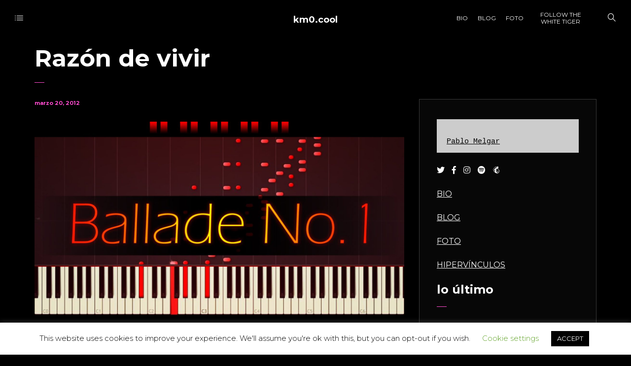

--- FILE ---
content_type: text/html; charset=UTF-8
request_url: https://km0.cool/sin-categoria/razon-de-vivir/
body_size: 22144
content:
<!DOCTYPE html>
<html lang="es">
	<head>
		<meta charset="UTF-8">
		<meta name="viewport" content="width=device-width, initial-scale=1">
		<link rel="profile" href="https://gmpg.org/xfn/11">

		<title>Razón de vivir &#8211; KM0</title>
<style media="screen">#ui-datepicker-div.booked_custom_date_picker table.ui-datepicker-calendar tbody td a.ui-state-active,#ui-datepicker-div.booked_custom_date_picker table.ui-datepicker-calendar tbody td a.ui-state-active:hover,body #booked-profile-page input[type=submit].button-primary:hover,body .booked-list-view button.button:hover, body .booked-list-view input[type=submit].button-primary:hover,body table.booked-calendar input[type=submit].button-primary:hover,body .booked-modal input[type=submit].button-primary:hover,body table.booked-calendar th,body table.booked-calendar thead,body table.booked-calendar thead th,body table.booked-calendar .booked-appt-list .timeslot .timeslot-people button:hover,body #booked-profile-page .booked-profile-header,body #booked-profile-page .booked-tabs li.active a,body #booked-profile-page .booked-tabs li.active a:hover,body #booked-profile-page .appt-block .google-cal-button > a:hover,#ui-datepicker-div.booked_custom_date_picker .ui-datepicker-header{ background: !important; }body #booked-profile-page input[type=submit].button-primary:hover,body table.booked-calendar input[type=submit].button-primary:hover,body .booked-list-view button.button:hover, body .booked-list-view input[type=submit].button-primary:hover,body .booked-modal input[type=submit].button-primary:hover,body table.booked-calendar th,body table.booked-calendar .booked-appt-list .timeslot .timeslot-people button:hover,body #booked-profile-page .booked-profile-header,body #booked-profile-page .appt-block .google-cal-button > a:hover{ border-color: !important; }body table.booked-calendar tr.days,body table.booked-calendar tr.days th,body .booked-calendarSwitcher.calendar,body #booked-profile-page .booked-tabs,#ui-datepicker-div.booked_custom_date_picker table.ui-datepicker-calendar thead,#ui-datepicker-div.booked_custom_date_picker table.ui-datepicker-calendar thead th{ background: !important; }body table.booked-calendar tr.days th,body #booked-profile-page .booked-tabs{ border-color: !important; }#ui-datepicker-div.booked_custom_date_picker table.ui-datepicker-calendar tbody td.ui-datepicker-today a,#ui-datepicker-div.booked_custom_date_picker table.ui-datepicker-calendar tbody td.ui-datepicker-today a:hover,body #booked-profile-page input[type=submit].button-primary,body table.booked-calendar input[type=submit].button-primary,body .booked-list-view button.button, body .booked-list-view input[type=submit].button-primary,body .booked-list-view button.button, body .booked-list-view input[type=submit].button-primary,body .booked-modal input[type=submit].button-primary,body table.booked-calendar .booked-appt-list .timeslot .timeslot-people button,body #booked-profile-page .booked-profile-appt-list .appt-block.approved .status-block,body #booked-profile-page .appt-block .google-cal-button > a,body .booked-modal p.booked-title-bar,body table.booked-calendar td:hover .date span,body .booked-list-view a.booked_list_date_picker_trigger.booked-dp-active,body .booked-list-view a.booked_list_date_picker_trigger.booked-dp-active:hover,.booked-ms-modal .booked-book-appt /* Multi-Slot Booking */{ background:; }body #booked-profile-page input[type=submit].button-primary,body table.booked-calendar input[type=submit].button-primary,body .booked-list-view button.button, body .booked-list-view input[type=submit].button-primary,body .booked-list-view button.button, body .booked-list-view input[type=submit].button-primary,body .booked-modal input[type=submit].button-primary,body #booked-profile-page .appt-block .google-cal-button > a,body table.booked-calendar .booked-appt-list .timeslot .timeslot-people button,body .booked-list-view a.booked_list_date_picker_trigger.booked-dp-active,body .booked-list-view a.booked_list_date_picker_trigger.booked-dp-active:hover{ border-color:; }body .booked-modal .bm-window p i.fa,body .booked-modal .bm-window a,body .booked-appt-list .booked-public-appointment-title,body .booked-modal .bm-window p.appointment-title,.booked-ms-modal.visible:hover .booked-book-appt{ color:; }.booked-appt-list .timeslot.has-title .booked-public-appointment-title { color:inherit; }</style><meta name='robots' content='max-image-preview:large' />
<link rel='dns-prefetch' href='//fonts.googleapis.com' />
<link rel="alternate" type="application/rss+xml" title="KM0 &raquo; Feed" href="https://km0.cool/feed/" />
<link rel="alternate" type="application/rss+xml" title="KM0 &raquo; Feed de los comentarios" href="https://km0.cool/comments/feed/" />
<link rel="alternate" type="application/rss+xml" title="KM0 &raquo; Comentario Razón de vivir del feed" href="https://km0.cool/sin-categoria/razon-de-vivir/feed/" />
<link rel="alternate" title="oEmbed (JSON)" type="application/json+oembed" href="https://km0.cool/wp-json/oembed/1.0/embed?url=https%3A%2F%2Fkm0.cool%2Fsin-categoria%2Frazon-de-vivir%2F" />
<link rel="alternate" title="oEmbed (XML)" type="text/xml+oembed" href="https://km0.cool/wp-json/oembed/1.0/embed?url=https%3A%2F%2Fkm0.cool%2Fsin-categoria%2Frazon-de-vivir%2F&#038;format=xml" />
<style id='wp-img-auto-sizes-contain-inline-css'>
img:is([sizes=auto i],[sizes^="auto," i]){contain-intrinsic-size:3000px 1500px}
/*# sourceURL=wp-img-auto-sizes-contain-inline-css */
</style>
<link rel='stylesheet' id='wp-color-picker-css' href='https://km0.cool/wp-admin/css/color-picker.min.css?ver=6.9' media='all' />
<style id='wp-emoji-styles-inline-css'>

	img.wp-smiley, img.emoji {
		display: inline !important;
		border: none !important;
		box-shadow: none !important;
		height: 1em !important;
		width: 1em !important;
		margin: 0 0.07em !important;
		vertical-align: -0.1em !important;
		background: none !important;
		padding: 0 !important;
	}
/*# sourceURL=wp-emoji-styles-inline-css */
</style>
<style id='wp-block-library-inline-css'>
:root{--wp-block-synced-color:#7a00df;--wp-block-synced-color--rgb:122,0,223;--wp-bound-block-color:var(--wp-block-synced-color);--wp-editor-canvas-background:#ddd;--wp-admin-theme-color:#007cba;--wp-admin-theme-color--rgb:0,124,186;--wp-admin-theme-color-darker-10:#006ba1;--wp-admin-theme-color-darker-10--rgb:0,107,160.5;--wp-admin-theme-color-darker-20:#005a87;--wp-admin-theme-color-darker-20--rgb:0,90,135;--wp-admin-border-width-focus:2px}@media (min-resolution:192dpi){:root{--wp-admin-border-width-focus:1.5px}}.wp-element-button{cursor:pointer}:root .has-very-light-gray-background-color{background-color:#eee}:root .has-very-dark-gray-background-color{background-color:#313131}:root .has-very-light-gray-color{color:#eee}:root .has-very-dark-gray-color{color:#313131}:root .has-vivid-green-cyan-to-vivid-cyan-blue-gradient-background{background:linear-gradient(135deg,#00d084,#0693e3)}:root .has-purple-crush-gradient-background{background:linear-gradient(135deg,#34e2e4,#4721fb 50%,#ab1dfe)}:root .has-hazy-dawn-gradient-background{background:linear-gradient(135deg,#faaca8,#dad0ec)}:root .has-subdued-olive-gradient-background{background:linear-gradient(135deg,#fafae1,#67a671)}:root .has-atomic-cream-gradient-background{background:linear-gradient(135deg,#fdd79a,#004a59)}:root .has-nightshade-gradient-background{background:linear-gradient(135deg,#330968,#31cdcf)}:root .has-midnight-gradient-background{background:linear-gradient(135deg,#020381,#2874fc)}:root{--wp--preset--font-size--normal:16px;--wp--preset--font-size--huge:42px}.has-regular-font-size{font-size:1em}.has-larger-font-size{font-size:2.625em}.has-normal-font-size{font-size:var(--wp--preset--font-size--normal)}.has-huge-font-size{font-size:var(--wp--preset--font-size--huge)}.has-text-align-center{text-align:center}.has-text-align-left{text-align:left}.has-text-align-right{text-align:right}.has-fit-text{white-space:nowrap!important}#end-resizable-editor-section{display:none}.aligncenter{clear:both}.items-justified-left{justify-content:flex-start}.items-justified-center{justify-content:center}.items-justified-right{justify-content:flex-end}.items-justified-space-between{justify-content:space-between}.screen-reader-text{border:0;clip-path:inset(50%);height:1px;margin:-1px;overflow:hidden;padding:0;position:absolute;width:1px;word-wrap:normal!important}.screen-reader-text:focus{background-color:#ddd;clip-path:none;color:#444;display:block;font-size:1em;height:auto;left:5px;line-height:normal;padding:15px 23px 14px;text-decoration:none;top:5px;width:auto;z-index:100000}html :where(.has-border-color){border-style:solid}html :where([style*=border-top-color]){border-top-style:solid}html :where([style*=border-right-color]){border-right-style:solid}html :where([style*=border-bottom-color]){border-bottom-style:solid}html :where([style*=border-left-color]){border-left-style:solid}html :where([style*=border-width]){border-style:solid}html :where([style*=border-top-width]){border-top-style:solid}html :where([style*=border-right-width]){border-right-style:solid}html :where([style*=border-bottom-width]){border-bottom-style:solid}html :where([style*=border-left-width]){border-left-style:solid}html :where(img[class*=wp-image-]){height:auto;max-width:100%}:where(figure){margin:0 0 1em}html :where(.is-position-sticky){--wp-admin--admin-bar--position-offset:var(--wp-admin--admin-bar--height,0px)}@media screen and (max-width:600px){html :where(.is-position-sticky){--wp-admin--admin-bar--position-offset:0px}}

/*# sourceURL=wp-block-library-inline-css */
</style><style id='global-styles-inline-css'>
:root{--wp--preset--aspect-ratio--square: 1;--wp--preset--aspect-ratio--4-3: 4/3;--wp--preset--aspect-ratio--3-4: 3/4;--wp--preset--aspect-ratio--3-2: 3/2;--wp--preset--aspect-ratio--2-3: 2/3;--wp--preset--aspect-ratio--16-9: 16/9;--wp--preset--aspect-ratio--9-16: 9/16;--wp--preset--color--black: #000000;--wp--preset--color--cyan-bluish-gray: #abb8c3;--wp--preset--color--white: #ffffff;--wp--preset--color--pale-pink: #f78da7;--wp--preset--color--vivid-red: #cf2e2e;--wp--preset--color--luminous-vivid-orange: #ff6900;--wp--preset--color--luminous-vivid-amber: #fcb900;--wp--preset--color--light-green-cyan: #7bdcb5;--wp--preset--color--vivid-green-cyan: #00d084;--wp--preset--color--pale-cyan-blue: #8ed1fc;--wp--preset--color--vivid-cyan-blue: #0693e3;--wp--preset--color--vivid-purple: #9b51e0;--wp--preset--gradient--vivid-cyan-blue-to-vivid-purple: linear-gradient(135deg,rgb(6,147,227) 0%,rgb(155,81,224) 100%);--wp--preset--gradient--light-green-cyan-to-vivid-green-cyan: linear-gradient(135deg,rgb(122,220,180) 0%,rgb(0,208,130) 100%);--wp--preset--gradient--luminous-vivid-amber-to-luminous-vivid-orange: linear-gradient(135deg,rgb(252,185,0) 0%,rgb(255,105,0) 100%);--wp--preset--gradient--luminous-vivid-orange-to-vivid-red: linear-gradient(135deg,rgb(255,105,0) 0%,rgb(207,46,46) 100%);--wp--preset--gradient--very-light-gray-to-cyan-bluish-gray: linear-gradient(135deg,rgb(238,238,238) 0%,rgb(169,184,195) 100%);--wp--preset--gradient--cool-to-warm-spectrum: linear-gradient(135deg,rgb(74,234,220) 0%,rgb(151,120,209) 20%,rgb(207,42,186) 40%,rgb(238,44,130) 60%,rgb(251,105,98) 80%,rgb(254,248,76) 100%);--wp--preset--gradient--blush-light-purple: linear-gradient(135deg,rgb(255,206,236) 0%,rgb(152,150,240) 100%);--wp--preset--gradient--blush-bordeaux: linear-gradient(135deg,rgb(254,205,165) 0%,rgb(254,45,45) 50%,rgb(107,0,62) 100%);--wp--preset--gradient--luminous-dusk: linear-gradient(135deg,rgb(255,203,112) 0%,rgb(199,81,192) 50%,rgb(65,88,208) 100%);--wp--preset--gradient--pale-ocean: linear-gradient(135deg,rgb(255,245,203) 0%,rgb(182,227,212) 50%,rgb(51,167,181) 100%);--wp--preset--gradient--electric-grass: linear-gradient(135deg,rgb(202,248,128) 0%,rgb(113,206,126) 100%);--wp--preset--gradient--midnight: linear-gradient(135deg,rgb(2,3,129) 0%,rgb(40,116,252) 100%);--wp--preset--font-size--small: 13px;--wp--preset--font-size--medium: 20px;--wp--preset--font-size--large: 36px;--wp--preset--font-size--x-large: 42px;--wp--preset--spacing--20: 0.44rem;--wp--preset--spacing--30: 0.67rem;--wp--preset--spacing--40: 1rem;--wp--preset--spacing--50: 1.5rem;--wp--preset--spacing--60: 2.25rem;--wp--preset--spacing--70: 3.38rem;--wp--preset--spacing--80: 5.06rem;--wp--preset--shadow--natural: 6px 6px 9px rgba(0, 0, 0, 0.2);--wp--preset--shadow--deep: 12px 12px 50px rgba(0, 0, 0, 0.4);--wp--preset--shadow--sharp: 6px 6px 0px rgba(0, 0, 0, 0.2);--wp--preset--shadow--outlined: 6px 6px 0px -3px rgb(255, 255, 255), 6px 6px rgb(0, 0, 0);--wp--preset--shadow--crisp: 6px 6px 0px rgb(0, 0, 0);}:where(.is-layout-flex){gap: 0.5em;}:where(.is-layout-grid){gap: 0.5em;}body .is-layout-flex{display: flex;}.is-layout-flex{flex-wrap: wrap;align-items: center;}.is-layout-flex > :is(*, div){margin: 0;}body .is-layout-grid{display: grid;}.is-layout-grid > :is(*, div){margin: 0;}:where(.wp-block-columns.is-layout-flex){gap: 2em;}:where(.wp-block-columns.is-layout-grid){gap: 2em;}:where(.wp-block-post-template.is-layout-flex){gap: 1.25em;}:where(.wp-block-post-template.is-layout-grid){gap: 1.25em;}.has-black-color{color: var(--wp--preset--color--black) !important;}.has-cyan-bluish-gray-color{color: var(--wp--preset--color--cyan-bluish-gray) !important;}.has-white-color{color: var(--wp--preset--color--white) !important;}.has-pale-pink-color{color: var(--wp--preset--color--pale-pink) !important;}.has-vivid-red-color{color: var(--wp--preset--color--vivid-red) !important;}.has-luminous-vivid-orange-color{color: var(--wp--preset--color--luminous-vivid-orange) !important;}.has-luminous-vivid-amber-color{color: var(--wp--preset--color--luminous-vivid-amber) !important;}.has-light-green-cyan-color{color: var(--wp--preset--color--light-green-cyan) !important;}.has-vivid-green-cyan-color{color: var(--wp--preset--color--vivid-green-cyan) !important;}.has-pale-cyan-blue-color{color: var(--wp--preset--color--pale-cyan-blue) !important;}.has-vivid-cyan-blue-color{color: var(--wp--preset--color--vivid-cyan-blue) !important;}.has-vivid-purple-color{color: var(--wp--preset--color--vivid-purple) !important;}.has-black-background-color{background-color: var(--wp--preset--color--black) !important;}.has-cyan-bluish-gray-background-color{background-color: var(--wp--preset--color--cyan-bluish-gray) !important;}.has-white-background-color{background-color: var(--wp--preset--color--white) !important;}.has-pale-pink-background-color{background-color: var(--wp--preset--color--pale-pink) !important;}.has-vivid-red-background-color{background-color: var(--wp--preset--color--vivid-red) !important;}.has-luminous-vivid-orange-background-color{background-color: var(--wp--preset--color--luminous-vivid-orange) !important;}.has-luminous-vivid-amber-background-color{background-color: var(--wp--preset--color--luminous-vivid-amber) !important;}.has-light-green-cyan-background-color{background-color: var(--wp--preset--color--light-green-cyan) !important;}.has-vivid-green-cyan-background-color{background-color: var(--wp--preset--color--vivid-green-cyan) !important;}.has-pale-cyan-blue-background-color{background-color: var(--wp--preset--color--pale-cyan-blue) !important;}.has-vivid-cyan-blue-background-color{background-color: var(--wp--preset--color--vivid-cyan-blue) !important;}.has-vivid-purple-background-color{background-color: var(--wp--preset--color--vivid-purple) !important;}.has-black-border-color{border-color: var(--wp--preset--color--black) !important;}.has-cyan-bluish-gray-border-color{border-color: var(--wp--preset--color--cyan-bluish-gray) !important;}.has-white-border-color{border-color: var(--wp--preset--color--white) !important;}.has-pale-pink-border-color{border-color: var(--wp--preset--color--pale-pink) !important;}.has-vivid-red-border-color{border-color: var(--wp--preset--color--vivid-red) !important;}.has-luminous-vivid-orange-border-color{border-color: var(--wp--preset--color--luminous-vivid-orange) !important;}.has-luminous-vivid-amber-border-color{border-color: var(--wp--preset--color--luminous-vivid-amber) !important;}.has-light-green-cyan-border-color{border-color: var(--wp--preset--color--light-green-cyan) !important;}.has-vivid-green-cyan-border-color{border-color: var(--wp--preset--color--vivid-green-cyan) !important;}.has-pale-cyan-blue-border-color{border-color: var(--wp--preset--color--pale-cyan-blue) !important;}.has-vivid-cyan-blue-border-color{border-color: var(--wp--preset--color--vivid-cyan-blue) !important;}.has-vivid-purple-border-color{border-color: var(--wp--preset--color--vivid-purple) !important;}.has-vivid-cyan-blue-to-vivid-purple-gradient-background{background: var(--wp--preset--gradient--vivid-cyan-blue-to-vivid-purple) !important;}.has-light-green-cyan-to-vivid-green-cyan-gradient-background{background: var(--wp--preset--gradient--light-green-cyan-to-vivid-green-cyan) !important;}.has-luminous-vivid-amber-to-luminous-vivid-orange-gradient-background{background: var(--wp--preset--gradient--luminous-vivid-amber-to-luminous-vivid-orange) !important;}.has-luminous-vivid-orange-to-vivid-red-gradient-background{background: var(--wp--preset--gradient--luminous-vivid-orange-to-vivid-red) !important;}.has-very-light-gray-to-cyan-bluish-gray-gradient-background{background: var(--wp--preset--gradient--very-light-gray-to-cyan-bluish-gray) !important;}.has-cool-to-warm-spectrum-gradient-background{background: var(--wp--preset--gradient--cool-to-warm-spectrum) !important;}.has-blush-light-purple-gradient-background{background: var(--wp--preset--gradient--blush-light-purple) !important;}.has-blush-bordeaux-gradient-background{background: var(--wp--preset--gradient--blush-bordeaux) !important;}.has-luminous-dusk-gradient-background{background: var(--wp--preset--gradient--luminous-dusk) !important;}.has-pale-ocean-gradient-background{background: var(--wp--preset--gradient--pale-ocean) !important;}.has-electric-grass-gradient-background{background: var(--wp--preset--gradient--electric-grass) !important;}.has-midnight-gradient-background{background: var(--wp--preset--gradient--midnight) !important;}.has-small-font-size{font-size: var(--wp--preset--font-size--small) !important;}.has-medium-font-size{font-size: var(--wp--preset--font-size--medium) !important;}.has-large-font-size{font-size: var(--wp--preset--font-size--large) !important;}.has-x-large-font-size{font-size: var(--wp--preset--font-size--x-large) !important;}
/*# sourceURL=global-styles-inline-css */
</style>

<style id='classic-theme-styles-inline-css'>
/*! This file is auto-generated */
.wp-block-button__link{color:#fff;background-color:#32373c;border-radius:9999px;box-shadow:none;text-decoration:none;padding:calc(.667em + 2px) calc(1.333em + 2px);font-size:1.125em}.wp-block-file__button{background:#32373c;color:#fff;text-decoration:none}
/*# sourceURL=/wp-includes/css/classic-themes.min.css */
</style>
<link rel='stylesheet' id='ugb-style-css-css' href='https://km0.cool/wp-content/plugins/stackable-ultimate-gutenberg-blocks/dist/frontend_blocks.css?ver=2.14.0' media='all' />
<style id='ugb-style-css-inline-css'>
:root {
			--content-width: 900px;
		}
/*# sourceURL=ugb-style-css-inline-css */
</style>
<link rel='stylesheet' id='booked-icons-css' href='https://km0.cool/wp-content/plugins/booked/assets/css/icons.css?ver=2.3' media='all' />
<link rel='stylesheet' id='booked-tooltipster-css' href='https://km0.cool/wp-content/plugins/booked/assets/js/tooltipster/css/tooltipster.css?ver=3.3.0' media='all' />
<link rel='stylesheet' id='booked-tooltipster-theme-css' href='https://km0.cool/wp-content/plugins/booked/assets/js/tooltipster/css/themes/tooltipster-light.css?ver=3.3.0' media='all' />
<link rel='stylesheet' id='booked-animations-css' href='https://km0.cool/wp-content/plugins/booked/assets/css/animations.css?ver=2.3' media='all' />
<link rel='stylesheet' id='booked-css-css' href='https://km0.cool/wp-content/plugins/booked/dist/booked.css?ver=2.3' media='all' />
<link rel='stylesheet' id='contact-form-7-css' href='https://km0.cool/wp-content/plugins/contact-form-7/includes/css/styles.css?ver=5.3.2' media='all' />
<link rel='stylesheet' id='cookie-law-info-css' href='https://km0.cool/wp-content/plugins/cookie-law-info/public/css/cookie-law-info-public.css?ver=1.9.5' media='all' />
<link rel='stylesheet' id='cookie-law-info-gdpr-css' href='https://km0.cool/wp-content/plugins/cookie-law-info/public/css/cookie-law-info-gdpr.css?ver=1.9.5' media='all' />
<link rel='stylesheet' id='novo-icons-css' href='https://km0.cool/wp-content/themes/novo/css/iconfont.css?ver=6.9' media='all' />
<link rel='stylesheet' id='fontawesome-css' href='https://km0.cool/wp-content/themes/novo/css/fontawesome.min.css?ver=6.9' media='all' />
<link rel='stylesheet' id='circle-animations-css' href='https://km0.cool/wp-content/themes/novo/css/circle_animations.css?ver=6.9' media='all' />
<link rel='stylesheet' id='novo-style-css' href='https://km0.cool/wp-content/themes/novo/style.css?ver=6.9' media='all' />
<link rel='stylesheet' id='novo-main-style-css' href='https://km0.cool/wp-content/themes/novo/css/style.css?ver=6.9' media='all' />
<link rel='stylesheet' id='somo-montserrat-css' href='//fonts.googleapis.com/css?family=Montserrat%3A100%2C100italic%2C200%2C200italic%2C300%2C300italic%2Cregular%2Citalic%2C500%2C500italic%2C600%2C600italic%2C700%2C700italic%2C800%2C800italic%2C900%2C900italic&#038;display=swap&#038;ver=1' media='all' />
<link rel='stylesheet' id='photoswipe-css' href='https://km0.cool/wp-content/plugins/pt-novo-shortcodes/assets/css/photoswipe.css' media='all' />
<link rel='stylesheet' id='pt-addons-css' href='https://km0.cool/wp-content/plugins/pt-novo-shortcodes/assets/css/pt-addons.css?ver=6.9' media='all' />
<link rel='stylesheet' id='novo-main-mobile-css' href='https://km0.cool/wp-content/themes/novo/css/mobile.css?ver=6.9' media='all' />
<link rel='stylesheet' id='pixproof_inuit-css' href='https://km0.cool/wp-content/plugins/pixproof/assets/css/inuit.css?ver=2.0.0' media='all' />
<link rel='stylesheet' id='pixproof_magnific-popup-css' href='https://km0.cool/wp-content/plugins/pixproof/assets/css/mangnific-popup.css?ver=2.0.0' media='all' />
<script src="https://code.jquery.com/jquery-1.12.4.min.js?ver=1.12.4" id="jquery-core-js"></script>
<script src="https://cdnjs.cloudflare.com/ajax/libs/jquery-migrate/1.4.1/jquery-migrate.min.js?ver=1.4.1" id="jquery-migrate-js"></script>
<script id="ugb-block-frontend-js-js-extra">
/* <![CDATA[ */
var stackable = {"restUrl":"https://km0.cool/wp-json/"};
//# sourceURL=ugb-block-frontend-js-js-extra
/* ]]> */
</script>
<script src="https://km0.cool/wp-content/plugins/stackable-ultimate-gutenberg-blocks/dist/frontend_blocks.js?ver=2.14.0" id="ugb-block-frontend-js-js"></script>
<script id="cookie-law-info-js-extra">
/* <![CDATA[ */
var Cli_Data = {"nn_cookie_ids":[],"cookielist":[],"ccpaEnabled":"","ccpaRegionBased":"","ccpaBarEnabled":"","ccpaType":"gdpr","js_blocking":"","custom_integration":"","triggerDomRefresh":""};
var cli_cookiebar_settings = {"animate_speed_hide":"500","animate_speed_show":"500","background":"#FFF","border":"#b1a6a6c2","border_on":"","button_1_button_colour":"#000","button_1_button_hover":"#000000","button_1_link_colour":"#fff","button_1_as_button":"1","button_1_new_win":"","button_2_button_colour":"#333","button_2_button_hover":"#292929","button_2_link_colour":"#444","button_2_as_button":"","button_2_hidebar":"","button_3_button_colour":"#000","button_3_button_hover":"#000000","button_3_link_colour":"#fff","button_3_as_button":"1","button_3_new_win":"","button_4_button_colour":"#000","button_4_button_hover":"#000000","button_4_link_colour":"#62a329","button_4_as_button":"","font_family":"inherit","header_fix":"","notify_animate_hide":"1","notify_animate_show":"","notify_div_id":"#cookie-law-info-bar","notify_position_horizontal":"right","notify_position_vertical":"bottom","scroll_close":"","scroll_close_reload":"","accept_close_reload":"","reject_close_reload":"","showagain_tab":"1","showagain_background":"#fff","showagain_border":"#000","showagain_div_id":"#cookie-law-info-again","showagain_x_position":"100px","text":"#000","show_once_yn":"","show_once":"10000","logging_on":"","as_popup":"","popup_overlay":"1","bar_heading_text":"","cookie_bar_as":"banner","popup_showagain_position":"bottom-right","widget_position":"left"};
var log_object = {"ajax_url":"https://km0.cool/wp-admin/admin-ajax.php"};
//# sourceURL=cookie-law-info-js-extra
/* ]]> */
</script>
<script src="https://km0.cool/wp-content/plugins/cookie-law-info/public/js/cookie-law-info-public.js?ver=1.9.5" id="cookie-law-info-js"></script>
<script id="iw-no-right-click-js-extra">
/* <![CDATA[ */
var IwNRCargs = {"rightclick":"Y","draganddrop":"Y"};
//# sourceURL=iw-no-right-click-js-extra
/* ]]> */
</script>
<script src="https://km0.cool/wp-content/plugins/image-watermark/js/no-right-click.js?ver=1.6.6" id="iw-no-right-click-js"></script>
<script src="https://km0.cool/wp-content/plugins/wp-retina-2x/app/picturefill.min.js?ver=1767766458" id="wr2x-picturefill-js-js"></script>
<script id="zilla-likes-js-extra">
/* <![CDATA[ */
var zilla_likes = {"ajaxurl":"https://km0.cool/wp-admin/admin-ajax.php"};
//# sourceURL=zilla-likes-js-extra
/* ]]> */
</script>
<script src="https://km0.cool/wp-content/plugins/pt-novo-shortcodes/assets/js/zilla-likes.js?ver=6.9" id="zilla-likes-js"></script>
<link rel="https://api.w.org/" href="https://km0.cool/wp-json/" /><link rel="alternate" title="JSON" type="application/json" href="https://km0.cool/wp-json/wp/v2/posts/231" /><link rel="EditURI" type="application/rsd+xml" title="RSD" href="https://km0.cool/xmlrpc.php?rsd" />
<meta name="generator" content="WordPress 6.9" />
<link rel="canonical" href="https://km0.cool/sin-categoria/razon-de-vivir/" />
<link rel='shortlink' href='https://km0.cool/?p=231' />
<meta name="framework" content="Redux 4.1.24" />      <meta property="og:title" content="Razón de vivir" />
                <meta property="og:image" content="https://km0.cool/wp-content/uploads/2016/12/razon-de-vivir-1024x576.jpg" />
        <meta name="generator" content="Powered by WPBakery Page Builder - drag and drop page builder for WordPress."/>
<!--[if lte IE 9]><link rel="stylesheet" href="https://km0.cool/wp-content/plugins/js_composer/assets/css/vc_lte_ie9.min.css" media="screen"><![endif]-->
<!-- Jetpack Open Graph Tags -->
<meta property="og:type" content="article" />
<meta property="og:title" content="Razón de vivir" />
<meta property="og:url" content="https://km0.cool/sin-categoria/razon-de-vivir/" />
<meta property="og:description" content="A veces la vida se debate en un solo momento. Hace unos días llegó a mis manos la historia de un superviviente judío del exterminio nazi en Auschwitz que logró sobrevivir a tres fusilamientos, dejá…" />
<meta property="article:published_time" content="2012-03-20T11:41:00+00:00" />
<meta property="article:modified_time" content="2012-03-20T11:41:00+00:00" />
<meta property="og:site_name" content="KM0" />
<meta property="og:image" content="https://km0.cool/wp-content/uploads/2016/12/razon-de-vivir.jpg" />
<meta property="og:image:width" content="1920" />
<meta property="og:image:height" content="1080" />
<meta property="og:locale" content="es_ES" />
<meta name="twitter:site" content="@pablomelgar" />
<meta name="twitter:text:title" content="Razón de vivir" />
<meta name="twitter:image" content="https://km0.cool/wp-content/uploads/2016/12/razon-de-vivir.jpg?w=640" />
<meta name="twitter:card" content="summary_large_image" />

<!-- End Jetpack Open Graph Tags -->
<link rel="icon" href="https://km0.cool/wp-content/uploads/2020/11/cropped-logo-32x32.png" sizes="32x32" />
<link rel="icon" href="https://km0.cool/wp-content/uploads/2020/11/cropped-logo-192x192.png" sizes="192x192" />
<link rel="apple-touch-icon" href="https://km0.cool/wp-content/uploads/2020/11/cropped-logo-180x180.png" />
<meta name="msapplication-TileImage" content="https://km0.cool/wp-content/uploads/2020/11/cropped-logo-270x270.png" />
<style id="novo_theme-dynamic-css" title="dynamic-css" class="redux-options-output">.button-style1:hover, .vc_general.vc_btn3:hover,.pixproof-data .button-download:hover, .banner-social-buttons .item + .item:after,.banner-right-buttons .button + .button:before,.footer-social-button a + a:after, .post-bottom .zilla-likes, .portfolio_hover_type_4 .portfolio-item .content h5:after, .portfolio_hover_type_5 .portfolio-item .content h5:before, .portfolio_hover_type_7 .portfolio-item .content h5:after, .portfolio_hover_type_7 .portfolio-item .content h5:before, .heading-with-num-type2 .sub-h:before, .portfolio_hover_type_2 .portfolio-item .content h5:after, .portfolio_hover_type_6 .portfolio-item .content h5:after, .portfolio_hover_type_8 .portfolio-item .content h5:after, .portfolio_hover_type_8 .portfolio-item .content h5:before, .portfolio_hover_type_9 .portfolio-item .content h5:after, .portfolio_hover_type_9 .portfolio-item .content h5:before, body .category .item:before, .testimonials .owl-dots .owl-dot.active, .skill-item-line .line div, .price-list .item:before, .price-list .item .options .button-style1 span, .price-list .item .options .button-style1 span:after, .price-list-type2 .item:before, .split-screen .owl-dots .owl-dot.active, .vertical-parallax-area .pagination-dots span.active, .split-screen-type2 .pagination-dots span.active, .white .album-playlist .jp-volume-bar .jp-volume-bar-value, .photo-carousel > a, .js-pixproof-gallery .selected .proof-photo__id, .hm-cunt span, .woocommerce .products .product .image .product_type_grouped, .woocommerce .products .product .add_to_cart_button, .woocommerce div.product .woocommerce-tabs .tabs li a:after, .woocommerce div.product form.cart .button{background-color:#FF4CCF;}.button-style1,.vc_general.vc_btn3, .pixproof-data .button-download, .navigation > ul > li.current-menu-item > a span,.navigation > ul > li.current-menu-ancestor > a span,.navigation > ul > li.current_page_item > a span, .banner .cell .content a[data-type="video"], .portfolio_hover_type_3 .portfolio-item .content, .portfolio_hover_type_6 .portfolio-item .content, .portfolio_hover_type_4 .portfolio-item .content, .portfolio_hover_type_4 .portfolio-item:hover .content, .portfolio-type-carousel .portfolio-item .a-img a[data-type="video"] i, .pagination .current, .video-block a > div, .team-social-buttons a, .woocommerce .woocommerce-ordering select, .woocommerce form .form-row select, .woocommerce form .form-row textarea, .woocommerce form .form-row input.input-text, .woocommerce div.product form.cart .variations select, .woocommerce nav.woocommerce-pagination ul li a:focus, .woocommerce nav.woocommerce-pagination ul li a:hover, .woocommerce nav.woocommerce-pagination ul li span.current, .coupon-area .input-text, .select2-dropdown, .select2-container--default .select2-selection--single{border-color:#FF4CCF;}.heading-decor:after,.heading-decor-s .h:after,.testimonials .item .quote:after, .button-style2, .preloader_content__container:after, .preloader_content__container:before, .navigation.hover-style2 > ul > li.current-menu-item > a span:after,.navigation.hover-style2 > ul > li.current-menu-ancestor > a span:after,.navigation.hover-style2 > ul > li.current_page_item > a span:after, .navigation.hover-style3 > ul > li.current-menu-item > a span:after,.navigation.hover-style3 > ul > li.current-menu-ancestor > a span:after,.navigation.hover-style3 > ul > li.current_page_item > a span:after, .navigation.hover-style4 > ul > li.current-menu-item > a span:after,.navigation.hover-style4 > ul > li.current-menu-ancestor > a span:after,.navigation.hover-style4 > ul > li.current_page_item > a span:after, .navigation > ul > li:hover > a, .navigation .sub-menu li.current-menu-item > a,.navigation .sub-menu li.current-menu-ancestor > a,.navigation .sub-menu li:hover > a, .navigation .sub-menu li.current-menu-item.menu-item-has-children:after, .navigation .sub-menu li.menu-item-has-children:hover:after, .navigation .children li.current_page_item > a,.navigation .children li.current-menu-ancestor > a,.navigation .children li:hover > a, .navigation .children li.current_page_item.page_item_has_children:after, .navigation .children li.page_item_has_children:hover:after, .full-screen-nav .fsn-container > ul > li:hover > a, .full-screen-nav .fsn-container > ul > li.current-menu-item > a,.full-screen-nav .fsn-container > ul > li.current-menu-parent > a,.full-screen-nav .fsn-container > ul > li.current-menu-ancestor > a, .minicart-wrap .cart_list .mini_cart_item .quantity, .widget_shopping_cart_content .cart_list .mini_cart_item .quantity, .side-navigation li.current-menu-item > a,.side-navigation li.current-menu-parent > a,.side-navigation li.current-menu-ancestor > a,.side-navigation li.current_page_item > a,.side-navigation li:hover > a, .banner-social-buttons .item:hover,.footer-social-button a:hover, .banner-right-buttons .button:hover .h, .banner-about .sub-h, .banner .cell .content .angle, .banner .heading span, .banner .owl-dot.active:before, .banner .owl-prev:hover,.banner .owl-next:hover, .banner .price, .widget_archive ul li a:hover,.widget_categories ul li a:hover,.widget_pages ul li a:hover,.widget_meta ul li a:hover,.widget_nav_menu ul li a:hover,.widget_recent_entries ul li a:hover,.product-categories li a:hover, .tagcloud .tag-cloud-link:hover, .blog-post-widget .item .blog-detail, .blog-item .date, .project-horizontal .content .date, .blog-item .bottom .col i, .site-content .date, .comment-items .comment-item .text .date, .site-footer .scroll-up-button:hover, .contact-row i, .filter-button-group button:after,.filter-button-group a:after, .category-buttons a:after, .portfolio-type-carousel .portfolio-item .bottom-content .cat, .price-list .item .options .button-style1.active, .heading-with-num-type2 .num, .accordion-items .item .top .t:before, .accordion-items .item .top .t:after, .accordion-items .item.active .top, .tabs .tabs-head .item.active-tab, .split-screen .portfolio-navigation .numbers .num.active span, .category-slider-area .category-slider .center .item, .vertical-parallax-slider .item .price, .js-pixproof-gallery .proof-photo__meta .nav li a:hover, .heading-block .sub-h, .heading-block .h.accent-color, .heading-block .h span, .num-box-items .num-box .num, .icon-box .icon, .woocommerce .quantity .qty, .woocommerce #reviews #comments ol.commentlist li .meta time, .woocommerce .cart .up, .woocommerce .cart .down, .woocommerce table.shop_table .product-price > span, .woocommerce table.shop_table .product-subtotal > span, .woocommerce div.product .date, .woocommerce div.product .product_meta .sku_wrapper, .woocommerce div.product .price-area, .woocommerce div.product .variations_form span.price, .woocommerce .products .product .price, .minicart-wrap .total > span{color:#FF4CCF;}.skill-item .chart .outer, .banner-circle-nav .item svg circle{stroke:#FF4CCF;}.site-header .logo img, .side-header .logo img, .site-header .logo a, .side-header .logo a{height:80px;width:80px;}.site-header{color:#FF4CCF;}body{font-family: Montserrat;font-weight: 400;font-size: 16px;}h1, .h1{font-family: Montserrat;font-weight: 700;font-size: 60px;}h2, .h2{font-family: Montserrat;font-weight: 700;font-size: 48px;}h3, .h3{font-family: Montserrat;font-weight: 700;font-size: 36px;}h4, .h4{font-family: Montserrat;font-weight: 700;font-size: 30px;}h5, .h5{font-family: Montserrat;font-weight: 700;font-size: 24px;}h6, .h6{font-family: Montserrat;font-weight: 700;font-size: 18px;}.banner-404{color:#FF4CCF;}.banner-404 .b-404-heading{color:#000000;}.banner-coming-soon{color:#FFFFFF;}.banner-coming-soon .b-coming-heading{color:#C48F56;}</style><noscript><style> .wpb_animate_when_almost_visible { opacity: 1; }</style></noscript>		<script id="mcjs">!function(c,h,i,m,p){m=c.createElement(h),p=c.getElementsByTagName(h)[0],m.async=1,m.src=i,p.parentNode.insertBefore(m,p)}(document,"script","https://chimpstatic.com/mcjs-connected/js/users/7fb23e45b92691b5b00e9ae5a/507cf737fea40e1cdb658d166.js");</script>
	</head>

	<body class="wp-singular post-template-default single single-post postid-231 single-format-image wp-theme-novo site-dark header_type_logo_center header_space_yes mobile_false nav_hover_style2 lazyload_true right-click-disable hide-popup-download-link chrome osx wpb-js-composer js-comp-ver-5.5 vc_responsive">
		<div id="all" class="site">
							<div class="preloader">
					<div class="preloader_content">
						<div class="preloader_content__container">
							<p class="preloader_content__container__text">km0.cool</p>
															<ul class="preloader_content__container__list count_5">
									<li class="preloader_content__container__list__item">pablo melgar</li><li class="preloader_content__container__list__item">hipervínculos</li><li class="preloader_content__container__list__item">fotografía</li><li class="preloader_content__container__list__item">neo-flâneur</li><li class="preloader_content__container__list__item">poesía</li>								</ul>
													</div>
					</div>
				</div>
							<header class="site-header header_logo_center dark header-space-on main-row">
					<div class="container-fluid">
													<div class="side-bar-button multimedia-icon-list"></div>
												<div class="logo"><a href="https://km0.cool/" data-magic-cursor="link"><span>km0.cool</span></a></div>
						<div class="fr">
															<nav class="navigation visible_menu hover-style2"><ul id="menu-cool" class="menu"><li id="menu-item-7140" class="menu-item menu-item-type-post_type menu-item-object-page menu-item-7140"><a href="https://km0.cool/pablomelgar/"><span>BIO</span></a></li>
<li id="menu-item-7141" class="menu-item menu-item-type-post_type menu-item-object-page menu-item-7141"><a href="https://km0.cool/blog/"><span>BLOG</span></a></li>
<li id="menu-item-7387" class="menu-item menu-item-type-post_type menu-item-object-page menu-item-7387"><a href="https://km0.cool/foto/"><span>FOTO</span></a></li>
<li id="menu-item-7143" class="menu-item menu-item-type-post_type menu-item-object-page menu-item-7143"><a href="https://km0.cool/zero/"><span>FOLLOW THE WHITE TIGER</span></a></li>
</ul></nav>
								<div class="butter-button nav-button visible_menu">
									<div></div>
								</div>
															<div class="search-button"><i class="basic-ui-icon-search"></i></div>
													</div>
					</div>
				</header>
										<div class="side-bar-area main-row">
          <div class="close basic-ui-icon-cancel"></div>
                      <div class="bg-word">km0.cool</div>
          					<div class="wrap">
						<div id="text-2" class="widget widget_text"><h5 class="widget-title">Mi nombre es Pablo Melgar, soy poeta y artista independiente.</h5>			<div class="textwidget"><p>la ternura es mi revolución</p>
</div>
		</div><div class="social-links-widget widget"><div class="social-links"><a href="https://twitter.com/pablomelgar" target=_blank"><i class="fab fa-twitter"></i></a><a href="https://www.facebook.com/blogKM0" target=_blank"><i class="fab fa-facebook-f"></i></a><a href="https://www.instagram.com/pablokm0/" target=_blank"><i class="fab fa-instagram"></i></a><a href="https://open.spotify.com/playlist/0n4qIWvuksKXVzcEt9arUu?si=TaBDcoldSR-FynP6OWb2HA" target=_blank"><i class="fab fa-spotify"></i></a><a href="http://pablomelgar.substack.com" target=_blank"><i class="fab fa-mailchimp"></i></a></div></div><div id="black-studio-tinymce-6" class="widget widget_black_studio_tinymce"><div class="textwidget"><p><a href="http://km0.cool/pablomelgar/">BIO</a>    <a href="http://km0.cool/blog/">BLOG</a>    <a href="http://km0.cool/foto/">FOTO</a>   <a href="http://pablomelgar.substack.com">HIPERVÍNCULOS</a></p>
</div></div><div id="search-2" class="widget widget_search"><h5 class="widget-title">Buscar</h5><form role="search" method="get" class="searchform" action="https://km0.cool/" >
	<button type="submit" class="searchsubmit" value=""><i class="basic-ui-icon-search"></i></button>
	<div><input type="text" value="" placeholder="Type and hit enter" name="s" class="input" /></div>
</form></div><div id="categories-2" class="widget widget_categories"><h5 class="widget-title">menú</h5><form action="https://km0.cool" method="get"><label class="screen-reader-text" for="cat">menú</label><select  name='cat' id='cat' class='postform'>
	<option value='-1'>Elegir la categoría</option>
	<option class="level-0" value="35">Artículos</option>
	<option class="level-0" value="127">blog</option>
	<option class="level-0" value="36">Cine</option>
	<option class="level-0" value="37">Conciertos</option>
	<option class="level-0" value="38">Crítica</option>
	<option class="level-0" value="39">Crítica</option>
	<option class="level-0" value="40">Discos</option>
	<option class="level-0" value="41">ego_blog</option>
	<option class="level-0" value="59">Ensayo</option>
	<option class="level-0" value="25">Fashion</option>
	<option class="level-0" value="42">Fotografía</option>
	<option class="level-0" value="43">K-Billy y el Supersonido de los 70s</option>
	<option class="level-0" value="44">KM0 FM</option>
	<option class="level-0" value="45">La banda sonora de mi vida</option>
	<option class="level-0" value="46">La libreta de recortes de un lector empedernido</option>
	<option class="level-0" value="26">Lifestyle</option>
	<option class="level-0" value="47">Literatura</option>
	<option class="level-0" value="31">Music</option>
	<option class="level-0" value="48">Música</option>
	<option class="level-0" value="27">Nature</option>
	<option class="level-0" value="49">Opinión</option>
	<option class="level-0" value="50">Playlist</option>
	<option class="level-0" value="51">Poesía</option>
	<option class="level-0" value="146">POETK</option>
	<option class="level-0" value="28">Portraits</option>
	<option class="level-0" value="52">Recomendaciones</option>
	<option class="level-0" value="53">Reflexiones</option>
	<option class="level-0" value="54">Relatos</option>
	<option class="level-0" value="55">Series TV</option>
	<option class="level-0" value="56">Sin categoría</option>
	<option class="level-0" value="57">Sociedad</option>
	<option class="level-0" value="29">Studio</option>
	<option class="level-0" value="1">Uncategorized</option>
	<option class="level-0" value="58">Viajar</option>
</select>
</form><script>
/* <![CDATA[ */

( ( dropdownId ) => {
	const dropdown = document.getElementById( dropdownId );
	function onSelectChange() {
		setTimeout( () => {
			if ( 'escape' === dropdown.dataset.lastkey ) {
				return;
			}
			if ( dropdown.value && parseInt( dropdown.value ) > 0 && dropdown instanceof HTMLSelectElement ) {
				dropdown.parentElement.submit();
			}
		}, 250 );
	}
	function onKeyUp( event ) {
		if ( 'Escape' === event.key ) {
			dropdown.dataset.lastkey = 'escape';
		} else {
			delete dropdown.dataset.lastkey;
		}
	}
	function onClick() {
		delete dropdown.dataset.lastkey;
	}
	dropdown.addEventListener( 'keyup', onKeyUp );
	dropdown.addEventListener( 'click', onClick );
	dropdown.addEventListener( 'change', onSelectChange );
})( "cat" );

//# sourceURL=WP_Widget_Categories%3A%3Awidget
/* ]]> */
</script>
</div><div id="custom_html-2" class="widget_text widget widget_custom_html"><h5 class="widget-title">Contacts</h5><div class="textwidget custom-html-widget"><div class="contact-row"><span>Teléfono:</span> +34 629841930 </div>
<div class="contact-row"><span>Email:</span> melgar.pablo@gmail.com</div></div></div>					</div>
											<div class="copyright">© KM0, 2023. All Rights Reserved.</div>
									</div>
							<div class="header-space"></div>
							<div class="search-popup main-row">
					<div class="close basic-ui-icon-cancel"></div>
					<div class="centered-container"><form role="search" method="get" class="searchform" action="https://km0.cool/" >
	<button type="submit" class="searchsubmit" value=""><i class="basic-ui-icon-search"></i></button>
	<div><input type="text" value="" placeholder="Type and hit enter" name="s" class="input" /></div>
</form></div>
				</div>
							<nav class="full-screen-nav main-row">
					<div class="close basic-ui-icon-cancel"></div>
					<div class="fsn-container">
						<ul id="menu-cool-1" class="cell"><li class="menu-item menu-item-type-post_type menu-item-object-page menu-item-7140"><a href="https://km0.cool/pablomelgar/">BIO</a></li>
<li class="menu-item menu-item-type-post_type menu-item-object-page menu-item-7141"><a href="https://km0.cool/blog/">BLOG</a></li>
<li class="menu-item menu-item-type-post_type menu-item-object-page menu-item-7387"><a href="https://km0.cool/foto/">FOTO</a></li>
<li class="menu-item menu-item-type-post_type menu-item-object-page menu-item-7143"><a href="https://km0.cool/zero/">FOLLOW THE WHITE TIGER</a></li>
</ul>					</div>
				</nav>
			
	<main class="main-row">
		<div class="container">
      <div class="heading-decor">
        <h1 class="h2">Razón de vivir</h1>
      </div>
      <div class="row"><div class="col-12 col-md-8">        <div id="post-231" class="post-231 post type-post status-publish format-image has-post-thumbnail hentry category-sin-categoria tag-articulos tag-pablo post_format-post-format-image">
                      <div class="site-content">
                              <div class="date">marzo 20, 2012</div>
                              <div class="post-img"><img width="1920" height="1080" src="https://km0.cool/wp-content/uploads/2016/12/razon-de-vivir.jpg" class="attachment- size-" alt="" decoding="async" fetchpriority="high" srcset="https://km0.cool/wp-content/uploads/2016/12/razon-de-vivir.jpg 1920w, https://km0.cool/wp-content/uploads/2016/12/razon-de-vivir-300x169.jpg 300w, https://km0.cool/wp-content/uploads/2016/12/razon-de-vivir-1024x576.jpg 1024w, https://km0.cool/wp-content/uploads/2016/12/razon-de-vivir-768x432.jpg 768w, https://km0.cool/wp-content/uploads/2016/12/razon-de-vivir-1536x864.jpg 1536w, https://km0.cool/wp-content/uploads/2016/12/razon-de-vivir-70x39.jpg 70w, https://km0.cool/wp-content/uploads/2016/12/razon-de-vivir-300x169@2x.jpg 600w, https://km0.cool/wp-content/uploads/2016/12/razon-de-vivir-70x39@2x.jpg 140w" sizes="(max-width: 1920px) 100vw, 1920px" /></div>
                            <div class="post-content">
                <p>A veces la vida se debate en un solo momento. Hace unos días llegó a mis manos la historia de un superviviente judío del exterminio nazi en Auschwitz que logró sobrevivir a tres fusilamientos, dejándose caer un instante antes de los disparos aún vivo al foso, junto con el resto de cuerpos sin vida. A pesar de que tres golpes de suerte ya son algo extraordinario, lo sorprendente fue cómo encontró fuerzas para sobrevivir apoyándose en el arte, como anhelo de esperanza, que hoy en día le ha llevado a ser un marchante de arte famoso con galería en Berlín, desde la que consigue hacernos sentir su relato.</p>
<p>He visto infinidad de películas, a cual más macabra, pero no puedo ni imaginar lo que sería encontrarse en un campo de concentración, esperando cada segundo a que desintegren tu cabellera. Cuando llega ese momento, tiran de ti, y te colocan en fila junto con un grupo de personas que compartirán el mismo trágico destino. Y es en ese instante, oliendo la pólvora de los fusiles que apuntan hacia tu entrecejo, al igual que los ojos sin alma de los verdugos, cuando la imagen se detiene: ¿qué piensas ahí?</p>
<p>Todos tenemos razones para vivir, hasta el más desdichado de los hombres, y es en esos segundos de agonía cuando tienen que venirte todas de golpe: familia, dinero, lugares, cosas por hacer, ambiciones, amor, futuro&#8230; “Dejadme la esperanza” recriminaba al cielo Miguel Hernández desde los infiernos de la Guerra Civil y, a pesar de su oscuro porvenir, recitaba sin dudar que “Regresará del llanto adonde fue llevada”, por amor.</p>
<p>¿No es el arte una forma de expresión en los ámbitos más extremos? Estos versos no serían los mismos sin una historia detrás y, a lo mejor, no hubiera aguantado sin ellos, son su gran razón de vivir.</p>
<p>La razón del protagonista de este increíble relato es el arte, en esos fosos nadando en un mar de cadáveres (que debe ser la peor experiencia posible) lograba divisar un hilo de luz que le llevaba hacia la salida, en forma de pinceladas velazquianas. Sin duda, fue su salvación. Pero defiendo esto como pura supervivencia, no hace falta estar a punto de morir para apoyarse en algo que te haga salir de los agujeros. Los trabajadores soportan ser explotados día a día para poder disfrutar un sueldo con su familia. La razón, el fin último, el objetivo y la meta hacen que todo se haga por algo y no porque sí. Sin esa biografía seguro que nuestro personaje no sería un marchante famoso en la capital alemana. Y también estoy seguro de que el arte no sería arte sin una historia.</p>
<p><em>Pablo Melgar</em></p>
<p><strong><em>Este artículo me lo publicaron en la revista del Instituto Mar Menor, cuando yo estaba en 2º de Bachillerato, fue una gran alegría. Gracias a mi profesora Laura, que me enseñó tanto. </em></strong></p>
<p>&nbsp;</p>
<p><iframe title="Ballade No. 1 in G minor, Op. 23 // CHOPIN" width="500" height="281" src="https://www.youtube.com/embed/Q6Ko1gI9LcA?feature=oembed" frameborder="0" allow="accelerometer; autoplay; clipboard-write; encrypted-media; gyroscope; picture-in-picture; web-share" referrerpolicy="strict-origin-when-cross-origin" allowfullscreen></iframe></p>
<p>La canción es la Ballade No.1 Op. 23 de Chopin, me encanta la pasión y la tristeza de Chopin en cada una de sus notas&#8230;son como habitaciones oscuras de las que, de vez en cuando, aparecen pequeños hilos de luz o de desesperación, siempre con sentimiento. Esta en concreto es la que interpreta en su mente el protagonista de &#8220;El Pianista&#8221; de Roman Polanski, en esa que es su escena más famosa. Preciosas ambas.</p>
<p>&nbsp;</p>
                                                                </div>
            </div>
            <div class="post-bottom">
              <a href="#" class="zilla-likes" id="zilla-likes-231" title="Like this" data-postfix=" like"><i class="multimedia-icon-heart"></i> <span>0 likes</span></a>              <div class="post-nav">
                                <a href="https://km0.cool/literatura/on-road-again-chapter-one/"><i class="basic-ui-icon-left-arrow"></i> <span>previous post</span></a>
                                                <a href="https://km0.cool/literatura/pequenos-recuerdos-amorosos-capitulo-ii/"><span>next post</span> <i class="basic-ui-icon-right-arrow"></i></a>
                              </div>
            </div>
            
<div id="comments" class="comments-area">

			<div class="heading-decor">
			<h3><span>Comments</span></h3>
		</div>
		<div class="comment-items-wrap">
			
			<ul class="comment-items">
					<li class="comment-item clearfix" id="comment-69">
				<div class="image" style="background-image: url(https://secure.gravatar.com/avatar/?s=96&#038;d=mm&#038;r=g);"></div>
				<div class="text">
			<a href="#" class="button-style4 replytocom" data-id="69"><span>reply</span></a>
			<h6>Juli</h6>
			<div class="date">marzo 27, 2012</div>
			<div class="content">ENHORABUENA, EL ARTICULO ESTA TREMENDO.<br /><br />JULI 11 &quot;EL POPLIS&quot;</div>
		</div>
	</li>
</li><!-- #comment-## -->
			</ul>
					</div>
		
	<div id="commentform-area">
			<div id="respond" class="comment-respond">
		<div class="heading-decor"><h3><span>Leave a comment <small><a rel="nofollow" id="cancel-comment-reply-link" href="/sin-categoria/razon-de-vivir/#respond" style="display:none;">Cancelar la respuesta</a></small></span></h3></div><p class="must-log-in">Lo siento, debes estar <a href="https://km0.cool/wp-login.php?redirect_to=https%3A%2F%2Fkm0.cool%2Fsin-categoria%2Frazon-de-vivir%2F">conectado</a> para publicar un comentario.</p>	</div><!-- #respond -->
		</div>
</div><!-- #comments -->
          </div>
              </div><div class="s-sidebar col-12 col-md-4"><div class="w"><div id="black-studio-tinymce-5" class="widget widget_black_studio_tinymce"><div class="textwidget"><pre style="text-align: left;"><img class="alignnone wp-image-8862 size-medium" alt="" width="300" height="300" srcset="http://km0.cool/wp-content/uploads/2023/12/bio-300x300.jpg, http://km0.cool/wp-content/uploads/2023/12/bio-300x300@2x.jpg 2x" />
<a href="http://km0.cool/pablomelgar/">Pablo Melgar</a></pre>
</div></div><div class="social-links-widget widget"><div class="social-links"><a href="https://twitter.com/pablomelgar" target=_blank"><i class="fab fa-twitter"></i></a><a href="https://www.facebook.com/blogKM0" target=_blank"><i class="fab fa-facebook-f"></i></a><a href="https://www.instagram.com/pablokm0/" target=_blank"><i class="fab fa-instagram"></i></a><a href="https://open.spotify.com/playlist/0n4qIWvuksKXVzcEt9arUu?si=TaBDcoldSR-FynP6OWb2HA" target=_blank"><i class="fab fa-spotify"></i></a><a href="http://pablomelgar.substack.com" target=_blank"><i class="fab fa-mailchimp"></i></a></div></div><div id="black-studio-tinymce-4" class="widget widget_black_studio_tinymce"><div class="textwidget"><p><a href="http://km0.cool/pablomelgar/">BIO</a></p>
<p><a href="http://km0.cool/blog/">BLOG</a></p>
<p><a href="http://km0.cool/foto/">FOTO</a></p>
<p><a href="http://pablomelgar.substack.com">HIPERVÍNCULOS</a></p>
</div></div><div id="blog_post-2" class="widget widget_blog_post"><div class="heading-decor"><h5><span>lo último</span></h5></div>    <div class="blog-post-widget">
              <div class="item">
                      <a href="https://km0.cool/poetk/lope-de-vega/" class="image"
            style="background-image: url(https://km0.cool/wp-content/uploads/2025/05/MAIN-9-150x150.jpg)"></a>
                    <div class="text">
            <a href="https://km0.cool/poetk/lope-de-vega/" class="name">Lope de Vega</a>
            <div class="blog-detail">
                              <div class="bd-item"><span>mayo 21, 2025</span></div>
                          </div>
          </div>
        </div>
              <div class="item">
                      <a href="https://km0.cool/poetk/francisco-de-quevedo/" class="image"
            style="background-image: url(https://km0.cool/wp-content/uploads/2025/05/MAIN-8-150x150.jpg)"></a>
                    <div class="text">
            <a href="https://km0.cool/poetk/francisco-de-quevedo/" class="name">Francisco de Quevedo</a>
            <div class="blog-detail">
                              <div class="bd-item"><span>mayo 15, 2025</span></div>
                          </div>
          </div>
        </div>
              <div class="item">
                      <a href="https://km0.cool/poetk/luis-de-gongora/" class="image"
            style="background-image: url(https://km0.cool/wp-content/uploads/2025/05/MAIN-7-150x150.jpg)"></a>
                    <div class="text">
            <a href="https://km0.cool/poetk/luis-de-gongora/" class="name">Luis de Góngora</a>
            <div class="blog-detail">
                              <div class="bd-item"><span>mayo 14, 2025</span></div>
                          </div>
          </div>
        </div>
          </div>
    </div><div id="black-studio-tinymce-3" class="widget widget_black_studio_tinymce"><div class="textwidget"><p><a href="http://km0.cool/zero/"><img class="size-medium wp-image-7061 aligncenter" alt="" width="300" height="300" srcset="http://km0.cool/wp-content/uploads/2020/11/followthewhitetiger-300x300.png, http://km0.cool/wp-content/uploads/2020/11/followthewhitetiger-300x300@2x.png 2x" /></a></p>
<h3 style="text-align: center;"><span style="color: #ff4ccf;"><a style="color: #ff4ccf;" href="http://km0.cool/zero/"><span style="font-size: 20px;">follow the white tiger</span></a></span></h3>
</div></div><div id="portfolio-4" class="widget widget_portfolio"><div class="heading-decor"><h5><span>visual</span></h5></div>    <div class="gallery-module row">
            <div class="col-6 col-md-3 item"><a href="https://km0.cool/project/suenos-flamencos-2023/" data-magic-cursor="link-w-text" data-magic-cursor-text="View"><img width="150" height="150" src="https://km0.cool/wp-content/uploads/2023/12/sueños-flamencos-150x150.jpg" class="attachment-thumbnail size-thumbnail" alt="" title="sueños flamencos, 2023" decoding="async" loading="lazy" srcset="https://km0.cool/wp-content/uploads/2023/12/sueños-flamencos-150x150.jpg 150w, https://km0.cool/wp-content/uploads/2023/12/sueños-flamencos-150x150@2x.jpg 300w" sizes="auto, (max-width: 150px) 100vw, 150px" /></a></div>
               <div class="col-6 col-md-3 item"><a href="https://km0.cool/project/la-espera-2021/" data-magic-cursor="link-w-text" data-magic-cursor-text="View"><img width="150" height="150" src="https://km0.cool/wp-content/uploads/2023/12/la-espera-150x150.jpg" class="attachment-thumbnail size-thumbnail" alt="" title="la espera, 2021" decoding="async" loading="lazy" srcset="https://km0.cool/wp-content/uploads/2023/12/la-espera-150x150.jpg 150w, https://km0.cool/wp-content/uploads/2023/12/la-espera-150x150@2x.jpg 300w" sizes="auto, (max-width: 150px) 100vw, 150px" /></a></div>
               <div class="col-6 col-md-3 item"><a href="https://km0.cool/project/los-ojos-de-un-gato-2019/" data-magic-cursor="link-w-text" data-magic-cursor-text="View"><img width="150" height="150" src="https://km0.cool/wp-content/uploads/2023/10/Gatos-19-150x150.jpg" class="attachment-thumbnail size-thumbnail" alt="Gatos 19" title="los ojos de un gato, 2019" decoding="async" loading="lazy" srcset="https://km0.cool/wp-content/uploads/2023/10/Gatos-19-150x150.jpg 150w, https://km0.cool/wp-content/uploads/2023/10/Gatos-19-150x150@2x.jpg 300w" sizes="auto, (max-width: 150px) 100vw, 150px" /></a></div>
               <div class="col-6 col-md-3 item"><a href="https://km0.cool/project/la-arquitectura-de-la-mirada/" data-magic-cursor="link-w-text" data-magic-cursor-text="View"><img width="150" height="150" src="https://km0.cool/wp-content/uploads/2023/10/37-150x150.jpg" class="attachment-thumbnail size-thumbnail" alt="" title="la arquitectura de la mirada" decoding="async" loading="lazy" srcset="https://km0.cool/wp-content/uploads/2023/10/37-150x150.jpg 150w, https://km0.cool/wp-content/uploads/2023/10/37-150x150@2x.jpg 300w" sizes="auto, (max-width: 150px) 100vw, 150px" /></a></div>
         </div>
    </div><div id="media_image-2" class="widget widget_media_image"><div class="heading-decor"><h5><span>magazine de arte desapercibido</span></h5></div><a href="http://km0.cool/magazine-arte-desapercibido/"><img width="300" height="300" src="https://km0.cool/wp-content/uploads/2021/03/km0cool-300x300.jpg" class="image wp-image-7708  attachment-medium size-medium" alt="" style="max-width: 100%; height: auto;" decoding="async" loading="lazy" srcset="https://km0.cool/wp-content/uploads/2021/03/km0cool-150x150@2x.jpg 300w, https://km0.cool/wp-content/uploads/2021/03/km0cool-1024x1024.jpg 1024w, https://km0.cool/wp-content/uploads/2021/03/km0cool-150x150.jpg 150w, https://km0.cool/wp-content/uploads/2021/03/km0cool-1536x1536.jpg 1536w, https://km0.cool/wp-content/uploads/2021/03/km0cool-70x70.jpg 70w, https://km0.cool/wp-content/uploads/2021/03/km0cool.jpg 2000w, https://km0.cool/wp-content/uploads/2021/03/km0cool-300x300@2x.jpg 600w" sizes="auto, (max-width: 300px) 100vw, 300px" /></a></div></div></div></div>
		</div>
	</main>

							<div class="footer-social-button">
					<a href="https://twitter.com/pablomelgar" class="item"><i class="fab fa-twitter"></i><span>Twitter</span></a><a href="https://www.facebook.com/blogKM0" class="item"><i class="fab fa-facebook-f"></i><span>Facebook</span></a><a href="https://www.instagram.com/pablokm0/" class="item"><i class="fab fa-instagram"></i><span>Instagram</span></a><a href="https://open.spotify.com/playlist/0n4qIWvuksKXVzcEt9arUu?si=TaBDcoldSR-FynP6OWb2HA" class="item"><i class="fab fa-spotify"></i><span>Spotify</span></a><a href="http://pablomelgar.substack.com" class="item"><i class="fab fa-mailchimp"></i><span>Mailchimp</span></a>				</div>
										<footer class="site-footer main-row">
					<div class="container">
						<div class="row">
							<div class="col-12 col-md-">
								<div class="logo"><a href="https://km0.cool/" data-magic-cursor="link"><span>km0.cool</span></a></div>
																	<div id="black-studio-tinymce-2" class="widget widget_black_studio_tinymce"><div class="textwidget"><p><a href="http://km0.cool/pablomelgar/">BIO</a>   <a href="http://km0.cool/blog/">BLOG</a>   <a href="http://km0.cool/foto/">FOTO</a>   <a href="https://pablomelgar.substack.com/">HIPERVÍNCULOS</a></p>
<p>Versión 3.0 del blog 'Kilómetro 0' que nació en el año 2011, en un piso de estudiantes en Murcia.</p>
<p>&nbsp;</p>
</div></div>															</div>
														<div class="col-12 col-sm-6 col-md-">
								<div id="portfolio-3" class="widget widget_portfolio"><div class="heading-decor"><h5><span>visual</span></h5></div>    <div class="gallery-module row">
            <div class="col-6 col-md-3 item"><a href="https://km0.cool/project/suenos-flamencos-2023/" data-magic-cursor="link-w-text" data-magic-cursor-text="View"><img width="150" height="150" src="https://km0.cool/wp-content/uploads/2023/12/sueños-flamencos-150x150.jpg" class="attachment-thumbnail size-thumbnail" alt="" title="sueños flamencos, 2023" decoding="async" loading="lazy" srcset="https://km0.cool/wp-content/uploads/2023/12/sueños-flamencos-150x150.jpg 150w, https://km0.cool/wp-content/uploads/2023/12/sueños-flamencos-150x150@2x.jpg 300w" sizes="auto, (max-width: 150px) 100vw, 150px" /></a></div>
               <div class="col-6 col-md-3 item"><a href="https://km0.cool/project/la-espera-2021/" data-magic-cursor="link-w-text" data-magic-cursor-text="View"><img width="150" height="150" src="https://km0.cool/wp-content/uploads/2023/12/la-espera-150x150.jpg" class="attachment-thumbnail size-thumbnail" alt="" title="la espera, 2021" decoding="async" loading="lazy" srcset="https://km0.cool/wp-content/uploads/2023/12/la-espera-150x150.jpg 150w, https://km0.cool/wp-content/uploads/2023/12/la-espera-150x150@2x.jpg 300w" sizes="auto, (max-width: 150px) 100vw, 150px" /></a></div>
               <div class="col-6 col-md-3 item"><a href="https://km0.cool/project/los-ojos-de-un-gato-2019/" data-magic-cursor="link-w-text" data-magic-cursor-text="View"><img width="150" height="150" src="https://km0.cool/wp-content/uploads/2023/10/Gatos-19-150x150.jpg" class="attachment-thumbnail size-thumbnail" alt="Gatos 19" title="los ojos de un gato, 2019" decoding="async" loading="lazy" srcset="https://km0.cool/wp-content/uploads/2023/10/Gatos-19-150x150.jpg 150w, https://km0.cool/wp-content/uploads/2023/10/Gatos-19-150x150@2x.jpg 300w" sizes="auto, (max-width: 150px) 100vw, 150px" /></a></div>
               <div class="col-6 col-md-3 item"><a href="https://km0.cool/project/la-arquitectura-de-la-mirada/" data-magic-cursor="link-w-text" data-magic-cursor-text="View"><img width="150" height="150" src="https://km0.cool/wp-content/uploads/2023/10/37-150x150.jpg" class="attachment-thumbnail size-thumbnail" alt="" title="la arquitectura de la mirada" decoding="async" loading="lazy" srcset="https://km0.cool/wp-content/uploads/2023/10/37-150x150.jpg 150w, https://km0.cool/wp-content/uploads/2023/10/37-150x150@2x.jpg 300w" sizes="auto, (max-width: 150px) 100vw, 150px" /></a></div>
         </div>
    </div>							</div>
														<div class="col-12 col-sm-6 col-md-">
								<div id="custom_html-3" class="widget_text widget widget_custom_html"><div class="heading-decor"><h5><span>Contacto</span></h5></div><div class="textwidget custom-html-widget"><div class="contact-row"><span>Teléfono:</span> +34 629841930</div>
<div class="contact-row"><span>Email:</span> melgar.pablo@gmail.com</div></div></div><div id="custom_html-4" class="widget_text widget widget_custom_html"><div class="textwidget custom-html-widget"><div class="copyright">© KM0, 2020. All Rights Reserved.</div></div></div>							</div>
							            </div>
                          <div id="scroll-top" class="scroll-up-button basic-ui-icon-up-arrow"></div>
            					</div>
				</footer>
					</div>
		
		<script type="speculationrules">
{"prefetch":[{"source":"document","where":{"and":[{"href_matches":"/*"},{"not":{"href_matches":["/wp-*.php","/wp-admin/*","/wp-content/uploads/*","/wp-content/*","/wp-content/plugins/*","/wp-content/themes/novo/*","/*\\?(.+)"]}},{"not":{"selector_matches":"a[rel~=\"nofollow\"]"}},{"not":{"selector_matches":".no-prefetch, .no-prefetch a"}}]},"eagerness":"conservative"}]}
</script>
<!--googleoff: all--><div id="cookie-law-info-bar" data-nosnippet="true"><span>This website uses cookies to improve your experience. We'll assume you're ok with this, but you can opt-out if you wish. <a role='button' tabindex='0' class="cli_settings_button" style="margin:5px 20px 5px 20px;" >Cookie settings</a><a role='button' tabindex='0' data-cli_action="accept" id="cookie_action_close_header"  class="medium cli-plugin-button cli-plugin-main-button cookie_action_close_header cli_action_button" style="display:inline-block;  margin:5px; ">ACCEPT</a></span></div><div id="cookie-law-info-again" style="display:none;" data-nosnippet="true"><span id="cookie_hdr_showagain">Privacy & Cookies Policy</span></div><div class="cli-modal" data-nosnippet="true" id="cliSettingsPopup" tabindex="-1" role="dialog" aria-labelledby="cliSettingsPopup" aria-hidden="true">
  <div class="cli-modal-dialog" role="document">
    <div class="cli-modal-content cli-bar-popup">
      <button type="button" class="cli-modal-close" id="cliModalClose">
        <svg class="" viewBox="0 0 24 24"><path d="M19 6.41l-1.41-1.41-5.59 5.59-5.59-5.59-1.41 1.41 5.59 5.59-5.59 5.59 1.41 1.41 5.59-5.59 5.59 5.59 1.41-1.41-5.59-5.59z"></path><path d="M0 0h24v24h-24z" fill="none"></path></svg>
        <span class="wt-cli-sr-only">Cerrar</span>
      </button>
      <div class="cli-modal-body">
        <div class="cli-container-fluid cli-tab-container">
    <div class="cli-row">
        <div class="cli-col-12 cli-align-items-stretch cli-px-0">
            <div class="cli-privacy-overview">
                <h4>Privacy Overview</h4>                <div class="cli-privacy-content">
                    <div class="cli-privacy-content-text">This website uses cookies to improve your experience while you navigate through the website. Out of these, the cookies that are categorized as necessary are stored on your browser as they are essential for the working of basic functionalities of the website. We also use third-party cookies that help us analyze and understand how you use this website. These cookies will be stored in your browser only with your consent. You also have the option to opt-out of these cookies. But opting out of some of these cookies may affect your browsing experience.</div>
                </div>
                <a class="cli-privacy-readmore" data-readmore-text="Mostrar más" data-readless-text="Mostrar menos"></a>            </div>
        </div>
        <div class="cli-col-12 cli-align-items-stretch cli-px-0 cli-tab-section-container">
              
                                    <div class="cli-tab-section">
                        <div class="cli-tab-header">
                            <a role="button" tabindex="0" class="cli-nav-link cli-settings-mobile" data-target="necessary" data-toggle="cli-toggle-tab">
                                Necesarias                            </a>
                            <div class="wt-cli-necessary-checkbox">
                        <input type="checkbox" class="cli-user-preference-checkbox"  id="wt-cli-checkbox-necessary" data-id="checkbox-necessary" checked="checked"  />
                        <label class="form-check-label" for="wt-cli-checkbox-necessary">Necesarias</label>
                    </div>
                    <span class="cli-necessary-caption">Siempre activado</span>                         </div>
                        <div class="cli-tab-content">
                            <div class="cli-tab-pane cli-fade" data-id="necessary">
                                <p>Necessary cookies are absolutely essential for the website to function properly. This category only includes cookies that ensures basic functionalities and security features of the website. These cookies do not store any personal information.</p>
                            </div>
                        </div>
                    </div>
                              
                                    <div class="cli-tab-section">
                        <div class="cli-tab-header">
                            <a role="button" tabindex="0" class="cli-nav-link cli-settings-mobile" data-target="non-necessary" data-toggle="cli-toggle-tab">
                                No necesarias                            </a>
                            <div class="cli-switch">
                        <input type="checkbox" id="wt-cli-checkbox-non-necessary" class="cli-user-preference-checkbox"  data-id="checkbox-non-necessary"  checked='checked' />
                        <label for="wt-cli-checkbox-non-necessary" class="cli-slider" data-cli-enable="Activado" data-cli-disable="Desactivado"><span class="wt-cli-sr-only">No necesarias</span></label>
                    </div>                        </div>
                        <div class="cli-tab-content">
                            <div class="cli-tab-pane cli-fade" data-id="non-necessary">
                                <p>Any cookies that may not be particularly necessary for the website to function and is used specifically to collect user personal data via analytics, ads, other embedded contents are termed as non-necessary cookies. It is mandatory to procure user consent prior to running these cookies on your website.</p>
                            </div>
                        </div>
                    </div>
                            
        </div>
    </div>
</div>
      </div>
    </div>
  </div>
</div>
<div class="cli-modal-backdrop cli-fade cli-settings-overlay"></div>
<div class="cli-modal-backdrop cli-fade cli-popupbar-overlay"></div>
<!--googleon: all--><div class="right-click-disable-message main-row"><div class="container full-height"><p style="text-align: center"><strong><span style="font-size: 18px">Contenido protegido. El botón derecho no funciona, bb.</span></strong></p></div></div><script src="https://km0.cool/wp-includes/js/jquery/ui/core.min.js?ver=1.13.3" id="jquery-ui-core-js"></script>
<script src="https://km0.cool/wp-includes/js/jquery/ui/datepicker.min.js?ver=1.13.3" id="jquery-ui-datepicker-js"></script>
<script id="jquery-ui-datepicker-js-after">
/* <![CDATA[ */
jQuery(function(jQuery){jQuery.datepicker.setDefaults({"closeText":"Cerrar","currentText":"Hoy","monthNames":["enero","febrero","marzo","abril","mayo","junio","julio","agosto","septiembre","octubre","noviembre","diciembre"],"monthNamesShort":["Ene","Feb","Mar","Abr","May","Jun","Jul","Ago","Sep","Oct","Nov","Dic"],"nextText":"Siguiente","prevText":"Anterior","dayNames":["domingo","lunes","martes","mi\u00e9rcoles","jueves","viernes","s\u00e1bado"],"dayNamesShort":["Dom","Lun","Mar","Mi\u00e9","Jue","Vie","S\u00e1b"],"dayNamesMin":["D","L","M","X","J","V","S"],"dateFormat":"MM d, yy","firstDay":1,"isRTL":false});});
//# sourceURL=jquery-ui-datepicker-js-after
/* ]]> */
</script>
<script src="https://km0.cool/wp-content/plugins/booked/assets/js/spin.min.js?ver=2.0.1" id="booked-spin-js-js"></script>
<script src="https://km0.cool/wp-content/plugins/booked/assets/js/spin.jquery.js?ver=2.0.1" id="booked-spin-jquery-js"></script>
<script src="https://km0.cool/wp-content/plugins/booked/assets/js/tooltipster/js/jquery.tooltipster.min.js?ver=3.3.0" id="booked-tooltipster-js"></script>
<script id="booked-functions-js-extra">
/* <![CDATA[ */
var booked_js_vars = {"ajax_url":"https://km0.cool/wp-admin/admin-ajax.php","profilePage":"","publicAppointments":"","i18n_confirm_appt_delete":"Are you sure you want to cancel this appointment?","i18n_please_wait":"Please wait ...","i18n_wrong_username_pass":"Wrong username/password combination.","i18n_fill_out_required_fields":"Please fill out all required fields.","i18n_guest_appt_required_fields":"Please enter your name to book an appointment.","i18n_appt_required_fields":"Please enter your name, your email address and choose a password to book an appointment.","i18n_appt_required_fields_guest":"Please fill in all \"Information\" fields.","i18n_password_reset":"Please check your email for instructions on resetting your password.","i18n_password_reset_error":"That username or email is not recognized."};
//# sourceURL=booked-functions-js-extra
/* ]]> */
</script>
<script src="https://km0.cool/wp-content/plugins/booked/assets/js/functions.js?ver=2.3" id="booked-functions-js"></script>
<script id="contact-form-7-js-extra">
/* <![CDATA[ */
var wpcf7 = {"apiSettings":{"root":"https://km0.cool/wp-json/contact-form-7/v1","namespace":"contact-form-7/v1"}};
//# sourceURL=contact-form-7-js-extra
/* ]]> */
</script>
<script src="https://km0.cool/wp-content/plugins/contact-form-7/includes/js/scripts.js?ver=5.3.2" id="contact-form-7-js"></script>
<script id="pixproof_plugin-script-js-extra">
/* <![CDATA[ */
var pixproof = {"ajaxurl":"https://km0.cool/wp-admin/admin-ajax.php","pixproof_settings":{"zip_archive_generation":"manual"},"l10n":{"select":"Select","deselect":"Deselect","ofCounter":"of","next":"Next","previous":"Previous"}};
//# sourceURL=pixproof_plugin-script-js-extra
/* ]]> */
</script>
<script src="https://km0.cool/wp-content/plugins/pixproof/assets/js/public.js?ver=2.0.0" id="pixproof_plugin-script-js"></script>
<script id="booked-fea-js-js-extra">
/* <![CDATA[ */
var booked_fea_vars = {"ajax_url":"https://km0.cool/wp-admin/admin-ajax.php","i18n_confirm_appt_delete":"Are you sure you want to cancel this appointment?","i18n_confirm_appt_approve":"Are you sure you want to approve this appointment?"};
//# sourceURL=booked-fea-js-js-extra
/* ]]> */
</script>
<script src="https://km0.cool/wp-content/plugins/booked/includes/add-ons/frontend-agents/js/functions.js?ver=2.3" id="booked-fea-js-js"></script>
<script src="https://km0.cool/wp-content/plugins/pt-novo-shortcodes/assets/js/isotope.pkgd.min.js?ver=3.0.6" id="isotope-js"></script>
<script src="https://km0.cool/wp-content/themes/novo/js/scripts.js" id="novo-script-js"></script>
<script src="https://km0.cool/wp-includes/js/comment-reply.min.js?ver=6.9" id="comment-reply-js" async="async" data-wp-strategy="async" fetchpriority="low"></script>
<script src="https://km0.cool/wp-content/plugins/pt-novo-shortcodes/assets/js/js_composer_front.min.js?ver=1.0.0" id="wpb_composer_front_js-js"></script>
<script src="https://km0.cool/wp-content/plugins/pt-novo-shortcodes/assets/js/photoswipe.min.js?ver=4.1.1" id="photoswipe-js"></script>
<script src="https://km0.cool/wp-content/plugins/pt-novo-shortcodes/assets/js/photoswipe-ui-default.min.js?ver=4.1.1" id="photoswipe-ui-js"></script>
<script src="https://km0.cool/wp-includes/js/imagesloaded.min.js?ver=5.0.0" id="imagesloaded-js"></script>
<script id="pt-scripts-js-extra">
/* <![CDATA[ */
var yprm_ajax = {"url":"https://km0.cool/wp-admin/admin-ajax.php"};
//# sourceURL=pt-scripts-js-extra
/* ]]> */
</script>
<script src="https://km0.cool/wp-content/plugins/pt-novo-shortcodes/assets/js/pt-scripts.js?ver=1.0.0" id="pt-scripts-js"></script>
<script id="wp-emoji-settings" type="application/json">
{"baseUrl":"https://s.w.org/images/core/emoji/17.0.2/72x72/","ext":".png","svgUrl":"https://s.w.org/images/core/emoji/17.0.2/svg/","svgExt":".svg","source":{"concatemoji":"https://km0.cool/wp-includes/js/wp-emoji-release.min.js?ver=6.9"}}
</script>
<script type="module">
/* <![CDATA[ */
/*! This file is auto-generated */
const a=JSON.parse(document.getElementById("wp-emoji-settings").textContent),o=(window._wpemojiSettings=a,"wpEmojiSettingsSupports"),s=["flag","emoji"];function i(e){try{var t={supportTests:e,timestamp:(new Date).valueOf()};sessionStorage.setItem(o,JSON.stringify(t))}catch(e){}}function c(e,t,n){e.clearRect(0,0,e.canvas.width,e.canvas.height),e.fillText(t,0,0);t=new Uint32Array(e.getImageData(0,0,e.canvas.width,e.canvas.height).data);e.clearRect(0,0,e.canvas.width,e.canvas.height),e.fillText(n,0,0);const a=new Uint32Array(e.getImageData(0,0,e.canvas.width,e.canvas.height).data);return t.every((e,t)=>e===a[t])}function p(e,t){e.clearRect(0,0,e.canvas.width,e.canvas.height),e.fillText(t,0,0);var n=e.getImageData(16,16,1,1);for(let e=0;e<n.data.length;e++)if(0!==n.data[e])return!1;return!0}function u(e,t,n,a){switch(t){case"flag":return n(e,"\ud83c\udff3\ufe0f\u200d\u26a7\ufe0f","\ud83c\udff3\ufe0f\u200b\u26a7\ufe0f")?!1:!n(e,"\ud83c\udde8\ud83c\uddf6","\ud83c\udde8\u200b\ud83c\uddf6")&&!n(e,"\ud83c\udff4\udb40\udc67\udb40\udc62\udb40\udc65\udb40\udc6e\udb40\udc67\udb40\udc7f","\ud83c\udff4\u200b\udb40\udc67\u200b\udb40\udc62\u200b\udb40\udc65\u200b\udb40\udc6e\u200b\udb40\udc67\u200b\udb40\udc7f");case"emoji":return!a(e,"\ud83e\u1fac8")}return!1}function f(e,t,n,a){let r;const o=(r="undefined"!=typeof WorkerGlobalScope&&self instanceof WorkerGlobalScope?new OffscreenCanvas(300,150):document.createElement("canvas")).getContext("2d",{willReadFrequently:!0}),s=(o.textBaseline="top",o.font="600 32px Arial",{});return e.forEach(e=>{s[e]=t(o,e,n,a)}),s}function r(e){var t=document.createElement("script");t.src=e,t.defer=!0,document.head.appendChild(t)}a.supports={everything:!0,everythingExceptFlag:!0},new Promise(t=>{let n=function(){try{var e=JSON.parse(sessionStorage.getItem(o));if("object"==typeof e&&"number"==typeof e.timestamp&&(new Date).valueOf()<e.timestamp+604800&&"object"==typeof e.supportTests)return e.supportTests}catch(e){}return null}();if(!n){if("undefined"!=typeof Worker&&"undefined"!=typeof OffscreenCanvas&&"undefined"!=typeof URL&&URL.createObjectURL&&"undefined"!=typeof Blob)try{var e="postMessage("+f.toString()+"("+[JSON.stringify(s),u.toString(),c.toString(),p.toString()].join(",")+"));",a=new Blob([e],{type:"text/javascript"});const r=new Worker(URL.createObjectURL(a),{name:"wpTestEmojiSupports"});return void(r.onmessage=e=>{i(n=e.data),r.terminate(),t(n)})}catch(e){}i(n=f(s,u,c,p))}t(n)}).then(e=>{for(const n in e)a.supports[n]=e[n],a.supports.everything=a.supports.everything&&a.supports[n],"flag"!==n&&(a.supports.everythingExceptFlag=a.supports.everythingExceptFlag&&a.supports[n]);var t;a.supports.everythingExceptFlag=a.supports.everythingExceptFlag&&!a.supports.flag,a.supports.everything||((t=a.source||{}).concatemoji?r(t.concatemoji):t.wpemoji&&t.twemoji&&(r(t.twemoji),r(t.wpemoji)))});
//# sourceURL=https://km0.cool/wp-includes/js/wp-emoji-loader.min.js
/* ]]> */
</script>

	</body>
</html>


--- FILE ---
content_type: text/css
request_url: https://km0.cool/wp-content/plugins/pt-novo-shortcodes/assets/css/pt-addons.css?ver=6.9
body_size: 146892
content:
body {
	overflow-anchor: none;
}

.header-right-dark-color.header_space_no .site-header.fixed .fr {
	color: inherit;
}

@media screen and (max-width: 768px),
screen and (max-height: 450px) and (max-width: 992px) and (orientation: landscape) {
	body.body-one-screen {
		overflow: auto;
	}

	.header-right-dark-color.header_space_no .site-header .fr {
		color: inherit;
	}
}


/* 
- All
*/

.brand-item {
	display: -webkit-box;
	display: -webkit-flex;
	display: -ms-flexbox;
	display: flex;
	-webkit-box-align: center;
	-webkit-align-items: center;
	-ms-flex-align: center;
	align-items: center;
	-webkit-box-pack: center;
	-webkit-justify-content: center;
	-ms-flex-pack: center;
	justify-content: center;
}

.bg-overlay .video.disable-on-scroll video,
.bg-overlay .video-controls.hide,
.bg-overlay .video-controls .button:before,
.bg-overlay .video-controls .button i,
.bg-overlay .color,
.load-button .button-style2:before,
.load-button .button-style2 span,
.load-button .button-style2:after,
.accordion-items .item .top,
.brand-item img {
	-webkit-transition: 300ms ease;
	-o-transition: 300ms ease;
	transition: 300ms ease;
	-webkit-transition-property: color, background, mix-blend-mode, opacity, visibility, height;
	-o-transition-property: color, background, mix-blend-mode, opacity, visibility, height;
	transition-property: color, background, mix-blend-mode, opacity, visibility, height;
}

.vc_section,
.vc_row,
.wpb_wrapper,
.bg-overlay .image,
.portfolio-item .a-img div,
body .category .item,
.testimonials .item .image div,
.price-list .item,
.post-gallery-grid a,
.project-slider-carousel .item,
.price-list-type2 .item .img,
.video-block .popup-item,
.jquery-background-video-wrapper,
.team-item .image,
.split-screen>.item .img-item,
.category-slider-area .category-slider-images .img-item,
.image-comparison-slider .old,
.vertical-parallax-slider .item,
.album-cover,
.album-playlist .top .bg,
.album-playlist .top .pb-bg,
.photo-carousel .carousel .item,
.side-img div,
.banner-categories .item a,
.banner-about .image {
	background: 50% no-repeat;
	background-size: cover;
}

.base-icon-next-1:before {
	content: "\e91c";
}

@media (max-width: 767.98px) {

	body.mobile_true .vc_section,
	body.mobile_true .vc_row,
	body.mobile_true .wpb_wrapper,
	body.mobile_true .bg-overlay .image,
	.bg-overlay body.mobile_true .image,
	body.mobile_true .portfolio-item .a-img div,
	.portfolio-item .a-img body.mobile_true div,
	body.mobile_true .category .item,
	body.mobile_true .testimonials .item .image div,
	.testimonials .item .image body.mobile_true div,
	body.mobile_true .price-list .item,
	.price-list body.mobile_true .item,
	body.mobile_true .post-gallery-grid a,
	.post-gallery-grid body.mobile_true a,
	body.mobile_true .project-slider-carousel .item,
	.project-slider-carousel body.mobile_true .item,
	body.mobile_true .price-list-type2 .item .img,
	.price-list-type2 .item body.mobile_true .img,
	body.mobile_true .video-block .popup-item,
	.video-block body.mobile_true .popup-item,
	body.mobile_true .jquery-background-video-wrapper,
	body.mobile_true .team-item .image,
	.team-item body.mobile_true .image,
	body.mobile_true .split-screen>.item .img-item,
	.split-screen>.item body.mobile_true .img-item,
	body.mobile_true .category-slider-area .category-slider-images .img-item,
	.category-slider-area .category-slider-images body.mobile_true .img-item,
	body.mobile_true .image-comparison-slider .old,
	.image-comparison-slider body.mobile_true .old,
	body.mobile_true .vertical-parallax-slider .item,
	.vertical-parallax-slider body.mobile_true .item,
	body.mobile_true .album-cover,
	body.mobile_true .album-playlist .top .bg,
	.album-playlist .top body.mobile_true .bg,
	body.mobile_true .album-playlist .top .pb-bg,
	.album-playlist .top body.mobile_true .pb-bg,
	body.mobile_true .photo-carousel .carousel .item,
	.photo-carousel .carousel body.mobile_true .item,
	body.mobile_true .side-img div,
	.side-img body.mobile_true div,
	body.mobile_true .banner-categories .item a,
	.banner-categories .item body.mobile_true a,
	body.mobile_true .banner-about .image,
	.banner-about body.mobile_true .image,
	body.mobile_true .banner .item .bg-image {
		background-size: contain !important;
		background-repeat: no-repeat;
	}
}

.bg-overlay,
.bg-overlay .image,
.bg-overlay .video,
.bg-overlay .circles,
.bg-overlay .color-change,
.bg-overlay .color,
.bg-overlay .bg-color,
.bg-overlay .gradient,
.bg-overlay .cross,
.bg-overlay .dots,
.bg-overlay .squares,
.bg-overlay a,
.split-screen-type2 .items .item .image .popup-link,
.banner-decor-elements {
	position: absolute;
	top: 0;
	left: 0;
	right: 0;
	bottom: 0;
}

.bg-overlay .video.disable-on-scroll.show video,
.load-button .button-style2.loading:before,
.brand-item:hover img+img {
	opacity: 1;
	visibility: visible;
}

.bg-overlay .video.disable-on-scroll video,
.bg-overlay .video-controls.hide,
.load-button .button-style2:before,
.load-button .button-style2.loading span,
.load-button .button-style2.loading:after,
.brand-item:hover img {
	opacity: 0;
	visibility: hidden;
}

/* 
- Accent color
*/
.filter-button-group button:after,
.filter-button-group a:after,
.category-buttons a:after,
.portfolio-type-carousel .portfolio-item .bottom-content .cat,
.price-list .item .options .button-style1.active,
.heading-with-num-type2 .num,
.accordion-items .item .top .t:before,
.accordion-items .item .top .t:after,
.accordion-items .item.active .top,
.tabs .tabs-head .item.active-tab,
.split-screen .portfolio-navigation .numbers .num.active span,
.category-slider-area .category-slider .center .item,
.vertical-parallax-slider .item .price,
.js-pixproof-gallery .proof-photo__meta .nav li a:hover,
.heading-block .sub-h,
.heading-block .h.accent-color,
.heading-block .h span,
.num-box-items .num-box .num,
.icon-box .icon,
.banner-right-buttons .button:hover .h,
.banner-about .sub-h,
.booked-calendar-shortcode-wrap .booked-appt-list>h2 strong,
.project-slider-block .thumbs .swiper-slide,
.filter-button-group button:not(.active):hover,
.category-buttons a:not(.active):hover {
	color: #c48f56;
}

.portfolio_hover_type_4 .portfolio-item .content h5:after,
.portfolio_hover_type_5 .portfolio-item .content h5:before,
.portfolio_hover_type_7 .portfolio-item .content h5:after,
.portfolio_hover_type_7 .portfolio-item .content h5:before,
.heading-with-num-type2 .sub-h:before,
.booked-calendar-shortcode-wrap .booked-appt-list .timeslot .timeslot-people button,
body .booked-modal p.booked-title-bar,
body .booked-modal .button {
	background: #c48f56;
}

.portfolio_hover_type_2 .portfolio-item .content h5:after,
.portfolio_hover_type_6 .portfolio-item .content h5:after,
.portfolio_hover_type_8 .portfolio-item .content h5:after,
.portfolio_hover_type_8 .portfolio-item .content h5:before,
.portfolio_hover_type_9 .portfolio-item .content h5:after,
.portfolio_hover_type_9 .portfolio-item .content h5:before,
body .category .item:before,
.testimonials .owl-dots .owl-dot.active,
.skill-item-line .line div,
.price-list .item:before,
.price-list .item .options .button-style1 span,
.price-list .item .options .button-style1 span:after,
.price-list-type2 .item:before,
.split-screen .owl-dots .owl-dot.active,
.vertical-parallax-area .pagination-dots span.active,
.split-screen-type2 .pagination-dots span.active,
.white .album-playlist .jp-volume-bar .jp-volume-bar-value,
.photo-carousel>a,
.js-pixproof-gallery .selected .proof-photo__id {
	background-color: #c48f56;
}

.portfolio_hover_type_3 .portfolio-item .content,
.portfolio_hover_type_6 .portfolio-item .content,
.portfolio_hover_type_4 .portfolio-item .content,
.portfolio_hover_type_4 .portfolio-item:hover .content,
.portfolio-type-carousel .portfolio-item .a-img a[data-type="video"] i,
.pagination .current,
.video-block a>div,
.team-social-buttons a,
.play-button-block a,
.booked-calendar-shortcode-wrap .booked-calendar tbody td.today .date .number {
	border-color: #c48f56;
}

/* 
- Accent color 2
*/
/*
- Aditional
*/
.lazyload_true .portfolio-item .a-img[data-original] div:not(.lizyready) {
	-webkit-filter: blur(4px);
	filter: blur(4px);
}

.vc_row[data-vc-full-width] {
	overflow: visible;
}

.owl-carousel .parallax-mirror {
	-webkit-transform: translateX(0) !important;
	-ms-transform: translateX(0) !important;
	transform: translateX(0) !important;
}

.owl-carousel .owl-item {
	-webkit-transition: 0.3s ease;
	-o-transition: 0.3s ease;
	transition: 0.3s ease;
	-webkit-transition-property: opacity, -webkit-transform;
	transition-property: opacity, -webkit-transform;
	-o-transition-property: opacity, transform;
	transition-property: opacity, transform;
	transition-property: opacity, transform, -webkit-transform;
}

.owl-carousel.loading .owl-item {
	opacity: 0 !important;
	-webkit-transform: translate(50%, 0%) !important;
	-ms-transform: translate(50%, 0%) !important;
	transform: translate(50%, 0%) !important;
}

.fsn-container {
	top: 10px !important;
}

.fa {
	/* font-family: 'FontAwesome', 'Font Awesome 5 Free' !important; */
}

.vc_section,
.vc_row,
.wpb_wrapper {
	position: relative;
	z-index: 1;
}

.cache-items {
	display: none !important;
}

.parallax-mirror img {
	left: 0;
}

/*
- Load Items
*/
.load-items-area {
	display: none !important;
}

/* 
- Background Overlay
*/
.bg-overlay {
	z-index: -1;
	pointer-events: none;
}

.bg-overlay>div {
	z-index: 2 !important;
}

.bg-overlay .parallax-mirror {
	position: absolute !important;
	-webkit-transform: none !important;
	-ms-transform: none !important;
	transform: none !important;
}

.bg-overlay .image.in-circle {
	left: 50%;
	margin-left: -125px;
	-webkit-mask-image: url(../imgs/mask-in-circle-right.svg);
	mask-image: url(../imgs/mask-in-circle-right.svg);
	-webkit-mask-position: 0 50%;
	mask-position: 0 50%;
	-webkit-mask-repeat: no-repeat;
	mask-repeat: no-repeat;
	-webkit-mask-size: cover;
	mask-size: cover;
}

.bg-overlay .image.in-circle.on-left {
	-webkit-mask-image: url(../imgs/mask-in-circle-left.svg);
	mask-image: url(../imgs/mask-in-circle-left.svg);
	-webkit-mask-position: 100% 50%;
	mask-position: 100% 50%;
}

.bg-overlay .video-wrap {
	z-index: 3;
}

.bg-overlay .video-wrap video {
	position: absolute;
	min-width: 100%;
	min-height: 100%;
	width: auto;
	height: auto;
	top: 0%;
	left: 0%;
	-o-object-fit: cover;
	object-fit: cover;
}

.bg-overlay .video-wrap {
	position: absolute;
	top: 0;
	left: 0;
	right: 0;
	bottom: 0;
	overflow: hidden;
}

.bg-overlay .video-wrap iframe.video {
	width: auto;
	height: auto;
	min-width: 100%;
	min-height: 300%;
	max-width: none;
	top: 50%;
	left: 50%;
	transform: translate(-50%, -50%);
}

.bg-overlay audio {
	display: none;
}

.bg-overlay .circles {
	opacity: .5;
}

.bg-overlay .circles span {
	position: absolute;
	border-radius: 50%;
	border: 1px solid #ffffff;
}

.bg-overlay .circles span:nth-child(1) {
	top: 0;
	left: 50%;
	border-width: 105px;
	width: 740px;
	height: 740px;
	-webkit-transform: translate(-140%, -50%);
	-ms-transform: translate(-140%, -50%);
	transform: translate(-140%, -50%);
}

.bg-overlay .circles span:nth-child(2) {
	right: 0;
	bottom: 0;
	border-width: 70px;
	width: 425px;
	height: 425px;
	-webkit-transform: translate(50%, 50%);
	-ms-transform: translate(50%, 50%);
	transform: translate(50%, 50%);
}

.bg-overlay .circles.style2 span:nth-child(1) {
	opacity: .2;
}

.bg-overlay .circles.style2 span:nth-child(2) {
	opacity: .2;
	left: 0;
	right: auto;
	-webkit-transform: translate(-50%, 50%);
	-ms-transform: translate(-50%, 50%);
	transform: translate(-50%, 50%);
}

.bg-overlay .color-change {
	-webkit-transition: all 3000ms linear;
	-o-transition: all 3000ms linear;
	transition: all 3000ms linear;
	mix-blend-mode: multiply;
}

.bg-overlay .video-controls {
	position: absolute;
	bottom: 30px;
	left: 30px;
	right: 30px;
	z-index: 100;
	pointer-events: none;
	font-size: 24px;
	display: -webkit-box;
	display: -webkit-flex;
	display: -ms-flexbox;
	display: flex;
	-webkit-box-align: center;
	-webkit-align-items: center;
	-ms-flex-align: center;
	align-items: center;
}

.bg-overlay .video-controls .button {
	pointer-events: all;
	position: relative;
	-webkit-box-flex: 0;
	-webkit-flex: 0 0 1.5em;
	-ms-flex: 0 0 1.5em;
	flex: 0 0 1.5em;
	text-align: center;
	cursor: pointer;
}

.bg-overlay .video-controls .button i {
	position: absolute;
	top: 0;
	left: 0;
	width: 100%;
	opacity: 0;
}

.bg-overlay .video-controls .button.active:before {
	opacity: 0;
}

.bg-overlay .video-controls .button.active i {
	opacity: 1;
}

@media (max-width: 767.98px) {
	.bg-overlay .video-controls {
		bottom: 15px;
	}
}

.bg-overlay .text {
	position: absolute;
	left: 50%;
	white-space: nowrap;
	width: 100%;
	margin-left: -50%;
	font-weight: bold;
	font-size: 220px;
	line-height: 1;
	opacity: 0.05;
	text-align: center;
}

.bg-overlay .text.bottom {
	bottom: -0.2em;
}

.bg-overlay .color {
	background-color: #1a1a1a;
	opacity: 0.2;
}

.bg-overlay .gradient {
	background-image: -webkit-gradient(linear, left top, left bottom, from(rgba(26, 26, 26, 0.2)), to(rgba(26, 26, 26, 0.7)));
	background-image: -o-linear-gradient(top, rgba(26, 26, 26, 0.2) 0%, rgba(26, 26, 26, 0.7) 100%);
	background-image: linear-gradient(to bottom, rgba(26, 26, 26, 0.2) 0%, rgba(26, 26, 26, 0.7) 100%);
	background-repeat: repeat-x;
}

.bg-overlay .cross {
	opacity: .5;
}

.bg-overlay .cross:before,
.bg-overlay .cross:after {
	content: '';
	position: absolute;
	top: 50%;
	left: 50%;
	width: 105px;
	height: 360px;
	background: #fff;
}

.bg-overlay .cross:before {
	-webkit-transform: translate(-50%, -50%) rotate(-45deg);
	-ms-transform: translate(-50%, -50%) rotate(-45deg);
	transform: translate(-50%, -50%) rotate(-45deg);
}

.bg-overlay .cross:after {
	-webkit-transform: translate(-50%, -50%) rotate(45deg);
	-ms-transform: translate(-50%, -50%) rotate(45deg);
	transform: translate(-50%, -50%) rotate(45deg);
}

.bg-overlay .lines {
	position: absolute;
	top: 0;
	right: 0;
	width: 65%;
	height: 100%;
	max-width: 650px;
	-webkit-transform: skewX(-30deg);
	-ms-transform: skewX(-30deg);
	transform: skewX(-30deg);
	-webkit-transform-origin: 0% 65%;
	-ms-transform-origin: 0% 65%;
	transform-origin: 0% 65%;
}

.bg-overlay .lines.on-left {
	right: auto;
	left: 0;
	-webkit-transform: skewX(30deg);
	-ms-transform: skewX(30deg);
	transform: skewX(30deg);
}

.bg-overlay .lines div {
	width: 30.93525%;
	background-color: #fff;
	height: 100%;
	float: left;
	opacity: 0.07;
}

.bg-overlay .lines div:not(:last-of-type) {
	margin-right: 3.59712%;
}

.bg-overlay .dots {
	background: -o-linear-gradient(left, #2b2f35 33px, transparent 1%) center, -o-linear-gradient(#2b2f35 33px, transparent 1%) center, #585757;
	background: linear-gradient(90deg, #2b2f35 33px, transparent 1%) center, linear-gradient(#2b2f35 33px, transparent 1%) center, #585757;
	background-size: 35px 35px;
	opacity: 0.9;
}

.bg-overlay .squares {
	overflow: hidden;
}

.bg-overlay .squares:before,
.bg-overlay .squares:after {
	content: "";
	position: absolute;
	background-color: rgba(255, 255, 255, 0.05);
	width: 100%;
	height: 100%;
	-webkit-transform: rotate(45deg) skewY(-25deg);
	-ms-transform: rotate(45deg) skewY(-25deg);
	transform: rotate(45deg) skewY(-25deg);
}

.bg-overlay .squares:before {
	left: -25%;
	bottom: 40%;
	-webkit-transform-origin: 100% 100%;
	-ms-transform-origin: 100% 100%;
	transform-origin: 100% 100%;
}

.bg-overlay .squares:after {
	top: 60%;
	left: 75%;
	-webkit-transform-origin: 0 0;
	-ms-transform-origin: 0 0;
	transform-origin: 0 0;
}

.bg-overlay a {
	pointer-events: all;
}

.decor-square {
	position: absolute;
	width: 210px;
	height: 210px;
	opacity: 0.07;
	pointer-events: none;
}

body.light-scheme .decor-square,
body .light-scheme .decor-square {
	background: url(../imgs/square-bg-ligth.png);
}

body.dark-scheme .decor-square,
body .dark-scheme .decor-square {
	background: url(../imgs/square-bg-dark.png);
}

body .dark-scheme {
	background: #000;
	color: #fff;
}

body .light-scheme {
	background: #fff;
	color: #000;
}

.button-container.center {
	text-align: center;
}

/*------------------------------------------------------------------
[3.6 Portfolio ]
*/
.portfolio-items {
	color: #fff;
}

.portfolio-items.gap-off {
	margin: 0 0;
}

.portfolio-item {
	position: relative;
	margin-bottom: 30px;
	color: #fff;
	z-index: 1;
}

.portfolio-item.with-gallery .wrap>a {
	pointer-events: none;
}

.portfolio-items.gap-off .portfolio-item {
	margin: 0;
	padding: 0;
}

.portfolio-item .locked {
	position: absolute;
	top: 50%;
	left: 50%;
	-webkit-transform: translate(-50%, -50%);
	-ms-transform: translate(-50%, -50%);
	transform: translate(-50%, -50%);
	-webkit-transition: all 0.3s ease;
	-o-transition: all 0.3s ease;
	transition: all 0.3s ease;
	opacity: 0;
	visibility: hidden;
	z-index: 1;
	font-size: 40px;
}

.portfolio-item:hover .locked,
.hover-disable .portfolio-item .locked {
	opacity: 1;
	visibility: visible;
}

.portfolio-item .locked i {
	display: block;
}

.owl-carousel .portfolio-item {
	margin: 0;
}

.portfolio-item .a-img {
	position: relative;
	z-index: 1;
}

.portfolio-item.with-gallery .a-img {
	z-index: 4;
}

.portfolio-item.with-video .a-img:before {
	content: "\e955";
	font-family: 'multimedia-icons' !important;
	speak: none;
	font-style: normal;
	font-weight: normal;
	font-variant: normal;
	text-transform: none;
	line-height: 1;
	-webkit-font-smoothing: antialiased;
	-moz-osx-font-smoothing: grayscale;
	position: absolute;
	top: 23px;
	left: 15px;
	z-index: 2;
}

.portfolio-item .a-img img {
	display: block;
	width: 100%;
	transition: all 400ms ease-in-out;
}

.portfolio-item .a-img img.fade {
	opacity: 0;
}

.portfolio-item .a-img:after {
	content: "";
	position: absolute;
	top: 0;
	left: 0;
	right: 0;
	bottom: 0;
	-webkit-transition: all 0.3s ease;
	-o-transition: all 0.3s ease;
	transition: all 0.3s ease;
	opacity: 0;
	visibility: hidden;
	background: rgba(0, 0, 0, 0.5);
}

.portfolio-type-carousel .owl-item.center .portfolio-item .a-img:after,
.portfolio-type-carousel .owl-item.center.active .portfolio-item .a-img:after {
	content: "";
	position: absolute;
	top: 0;
	left: 0;
	right: 0;
	bottom: 0;
	-webkit-transition: all 0.3s ease;
	-o-transition: all 0.3s ease;
	transition: all 0.3s ease;
	opacity: 0;
	visibility: hidden;
	background: rgba(0, 0, 0, 0.5);
}

.site-light .portfolio-type-carousel .owl-item .portfolio-item .a-img:after {
	background: rgba(255, 255, 255, 0.5);
}

.portfolio-item:hover .a-img:after,
.hover-disable .portfolio-item .a-img:after,
.portfolio_hover_none .portfolio-item .a-img:after,
.portfolio-type-carousel .portfolio-item .a-img:after {
	opacity: 1;
	visibility: visible;
}

.portfolio-item .a-img div {
	padding-bottom: 65%;
	background-position: 50%;
}

.portfolio-items.music-albums .a-img div {
	padding-bottom: 100%;
}

.portfolio-item.image-center .a-img div {
	background-position: 50% !important;
}

.portfolio-item.image-left .a-img div {
	background-position: 0% 50% !important;
}

.portfolio-item.image-right .a-img div {
	background-position: 100% 50% !important;
}

.portfolio-item.image-top .a-img div {
	background-position: 50% 0% !important;
}

.portfolio-item.image-bottom .a-img div {
	background-position: 50% 100% !important;
}

.portfolio-type-horizontal .portfolio-item .a-img div {
	width: 600px;
}

.portfolio-type-horizontal .portfolio-item .a-img img {
	width: auto;
}

.portfolio-item .a-img img {}

.portfolio-item .portfolio-item-gallery {
	position: absolute;
	top: 0;
	left: 0;
	right: 0;
	bottom: 0;
	margin: 0;
	padding: 0;
}

.site-light .portfolio_hover_gallery .portfolio-item {
	color: #000;
}

.portfolio-item .portfolio-item-gallery li {
	display: block;
	position: absolute;
	top: 0;
	left: 0;
	right: 0;
	bottom: 0;
	background-position: 50%;
	background-size: cover;
	display: flex;
	align-items: center;
	justify-content: center;
	transition: all 400ms ease-in-out;
	opacity: 0;
	visibility: hidden;
}

.portfolio-item .portfolio-item-gallery li.show {
	opacity: 1;
	visibility: visible;
}

.portfolio-item .portfolio-item-gallery li img {
	width: auto;
	max-width: 100%;
	max-height: 100%;
}

.portfolio-item .content {
	position: absolute;
	left: 15px;
	right: 15px;
	z-index: 2;
	-webkit-transition: all 0.3s ease;
	-o-transition: all 0.3s ease;
	transition: all 0.3s ease;
	overflow: hidden;
}

.gap-off .portfolio-item .content {
	left: 0;
	right: 0;
}

.portfolio_hover_none .portfolio-item .content,
.portfolio_hover_type_1 .portfolio-item .content {
	text-align: center;
	top: 50%;
	-webkit-transform: translate(0%, -50%);
	-ms-transform: translate(0%, -50%);
	transform: translate(0%, -50%);
	padding: 0 10px;
	opacity: 0;
	visibility: hidden;
}

.portfolio_hover_none .portfolio-item .content,
.hover-disable.portfolio_hover_type_1 .portfolio-item .content,
.portfolio_hover_type_1 .portfolio-item:hover .content {
	opacity: 1;
	visibility: visible;
}

.portfolio-item .content h5 {
	margin: 0;
	position: relative;
}

.portfolio_hover_none .portfolio-item .content h5:after,
.portfolio_hover_type_1 .portfolio-item .content h5:after,
.portfolio_hover_type_3 .portfolio-item .content h5:after,
.portfolio_hover_type_4 .portfolio-item .content h5:after,
.portfolio_hover_type_6 .portfolio-item .content h5:after {
	content: "";
	display: block;
	width: 25px;
	height: 1px;
	margin: 10px auto;
	background: #fff;
}

.portfolio_hover_none .portfolio-item .content.without-desc h5:after,
.portfolio_hover_type_1 .portfolio-item .content.without-desc h5:after,
.portfolio_hover_type_3 .portfolio-item .content.without-desc h5:after,
.portfolio_hover_type_4 .portfolio-item .content.without-desc h5:after,
.portfolio_hover_type_6 .portfolio-item .content.without-desc h5:after {
	display: none;
}

.portfolio-item .content p {
	font-size: 12px;
	font-style: italic;
	margin: 11px 0 0;
	line-height: 1.5em;
}

.portfolio-item a:not(.permalink) {
	position: absolute;
	top: 0;
	left: 15px;
	right: 15px;
	bottom: 0;
	z-index: 3;
	text-decoration: none;
}

.portfolio-item>a.permalink,
.portfolio-item .wrap>a.permalink {
	position: absolute;
	top: 15px;
	right: 35px;
	z-index: 10;
	width: 30px;
	height: 30px;
	border: 1px solid;
	border-radius: 50%;
	text-decoration: none;
	text-align: center;
	line-height: 31px;
}

.portfolio-items.gap-off .portfolio-item>a.permalink,
.portfolio-item .wrap>a.permalink {
	right: 20px;
}

.portfolio_hover_type_2 .portfolio-item .content {
	bottom: 15px;
}

.portfolio_hover_type_2 .portfolio-item .content h5 {
	display: inline-block;
	padding: 0 15px 0 20px;
	-webkit-transform: translate(-100%, 0%);
	-ms-transform: translate(-100%, 0%);
	transform: translate(-100%, 0%);
	-webkit-transition: all 0.3s ease;
	-o-transition: all 0.3s ease;
	transition: all 0.3s ease;
}

.portfolio_hover_type_2 .portfolio-item .content h5:after {
	content: "";
	position: absolute;
	bottom: 0;
	left: 0;
	right: 0;
	height: 9px;
	z-index: -1;
	opacity: 0.7;
	-webkit-transform: translate(-100%, 0%);
	-ms-transform: translate(-100%, 0%);
	transform: translate(-100%, 0%);
	-webkit-transition: all 0.3s ease;
	-o-transition: all 0.3s ease;
	transition: all 0.3s ease;
}

.portfolio_hover_type_2 .portfolio-item:hover .content h5,
.hover-disable.portfolio_hover_type_2 .portfolio-item .content h5,
.portfolio_hover_type_2 .portfolio-item:hover .content h5:after,
.hover-disable.portfolio_hover_type_2 .portfolio-item .content h5:after {
	-webkit-transform: translate(0%, 0%) !important;
	-ms-transform: translate(0%, 0%) !important;
	transform: translate(0%, 0%) !important;
}

.portfolio_hover_type_2 .portfolio-item .content p {
	display: none;
}

.portfolio_hover_type_3 .portfolio-item .a-img:after,
.portfolio_hover_type_6 .portfolio-item .a-img:after,
.portfolio_hover_type_5 .portfolio-item .content p,
.portfolio_hover_type_7 .portfolio-item .content p,
.portfolio_hover_type_8 .portfolio-item .content p,
.portfolio_hover_type_9 .portfolio-item .content p {
	display: none;
}

.portfolio_hover_type_3 .portfolio-item .content,
.portfolio_hover_type_6 .portfolio-item .content {
	top: 50%;
	text-align: center;
	background: #fff;
	background: rgba(255, 255, 255, 0.9);
	color: #000;
	left: 45px;
	right: 45px;
	border: 1px solid;
	-webkit-box-shadow: 0 0 0 6px #fff;
	box-shadow: 0 0 0 6px #fff;
	padding: 35px 15px;
	-webkit-transform: translate(0%, -50%);
	-ms-transform: translate(0%, -50%);
	transform: translate(0%, -50%);
	opacity: 0;
	visibility: hidden;
}

.portfolio_hover_type_3 .portfolio-item:hover .content,
.portfolio_hover_type_6 .portfolio-item:hover .content,
.hover-disable.portfolio_hover_type_3 .portfolio-item .content,
.hover-disable.portfolio_hover_type_6 .portfolio-item .content {
	opacity: 1;
	visibility: visible;
}

.portfolio_hover_type_3 .portfolio-item .content h5:after {
	background: #000;
}

.portfolio_hover_type_3 .portfolio-item.with-video .a-img:before,
.portfolio_hover_type_6 .portfolio-item.with-video .a-img:before {
	top: 8px;
	left: 8px;
}

.portfolio_hover_type_4 .portfolio-item .content {
	bottom: 15px;
	border-left: 0 solid;
	padding: 3px 0;
	padding-left: 15px;
}

.portfolio_hover_type_4 .portfolio-item:hover .content,
.hover-disable.portfolio_hover_type_4 .portfolio-item .content {
	border-left-width: 9px;
	border-left-style: solid;
}

.portfolio_hover_type_4 .portfolio-item .content h5,
.portfolio_hover_type_4 .portfolio-item .content p {
	-webkit-transform: translate(-140%, 0);
	-ms-transform: translate(-140%, 0);
	transform: translate(-140%, 0);
	-webkit-transition: all 0.3s ease;
	-o-transition: all 0.3s ease;
	transition: all 0.3s ease;
}

.portfolio_hover_type_5 .portfolio-item .content h5 {
	-webkit-transform: translate(-140%, 0);
	-ms-transform: translate(-140%, 0);
	transform: translate(-140%, 0);
	-webkit-transition: all 0.3s ease;
	-o-transition: all 0.3s ease;
	transition: all 0.3s ease;
	display: -webkit-box;
	display: -webkit-flex;
	display: -ms-flexbox;
	display: flex;
	-webkit-box-align: center;
	-webkit-align-items: center;
	-ms-flex-align: center;
	align-items: center;
	line-height: 1;
}


.portfolio_hover_type_5 .portfolio-item.with-video .a-img:before {
	top: 20px;
	left: auto;
	right: 20px;
}

.portfolio_hover_type_4 .portfolio-item:hover .content h5,
.portfolio_hover_type_4 .portfolio-item:hover .content p,
.hover-disable.portfolio_hover_type_4 .portfolio-item .content h5,
.hover-disable.portfolio_hover_type_4 .portfolio-item .content p {
	-webkit-transform: translate(0, 0);
	-ms-transform: translate(0, 0);
	transform: translate(0, 0);
}

.portfolio_hover_type_5 .portfolio-item:hover .content h5,
.hover-disable.portfolio_hover_type_5 .portfolio-item .content h5 {
	-webkit-transform: translate(0, 0);
	-ms-transform: translate(0, 0);
	transform: translate(0, 0);
}

.portfolio_hover_type_4 .portfolio-item .content h5:after {
	margin: 10px 0;
}

.portfolio_hover_type_5 .portfolio-item .content {
	top: 15px;
	padding-left: 30px;
}

.portfolio_hover_type_5 .portfolio-item .content h5:before {
	content: "";
	position: absolute;
	top: 50%;
	left: -30px;
	width: 17px;
	height: 10px;
	margin-top: -5px;
}

.portfolio_hover_type_5 .portfolio-item .content h5 span {
	opacity: 0.2;
	font-size: 36px;
	vertical-align: bottom;
	margin-right: 5px;
}

.portfolio_hover_type_6 .portfolio-item .content {
	background: #000;
	background: rgba(0, 0, 0, 0.9);
	color: #fff;
	-webkit-box-shadow: 0 0 0 6px #000;
	box-shadow: 0 0 0 6px #000;
}

.portfolio_hover_type_7 .portfolio-item .content {
	top: 50%;
	text-align: center;
	-webkit-transform: translate(0%, -50%);
	-ms-transform: translate(0%, -50%);
	transform: translate(0%, -50%);
	overflow: inherit;
}

.portfolio_hover_type_7 .portfolio-item .content h5 {
	opacity: 0;
	visibility: hidden;
	-webkit-transition: all 0.3s ease;
	-o-transition: all 0.3s ease;
	transition: all 0.3s ease;
}

.portfolio_hover_type_7 .portfolio-item:hover .content h5,
.hover-disable.portfolio_hover_type_7 .portfolio-item .content h5 {
	opacity: 1;
	visibility: visible;
}

.portfolio_hover_type_7 .portfolio-item .content h5:after,
.portfolio_hover_type_7 .portfolio-item .content h5:before {
	content: "";
	width: 1px;
	height: 25px;
	position: absolute;
	left: 50%;
	-webkit-transition: all 0.3s ease;
	-o-transition: all 0.3s ease;
	transition: all 0.3s ease;
	-webkit-transition-delay: 0s;
	-o-transition-delay: 0s;
	transition-delay: 0s;
	-webkit-transform: rotate(90deg) scale(0);
	-ms-transform: rotate(90deg) scale(0);
	transform: rotate(90deg) scale(0);
}

.portfolio_hover_type_7 .portfolio-item .content h5:after {
	bottom: -40px;
}

.portfolio_hover_type_7 .portfolio-item .content h5:before {
	top: -40px;
}

.portfolio_hover_type_7 .portfolio-item:hover .content h5:after,
.portfolio_hover_type_7 .portfolio-item:hover .content h5:before,
.hover-disable.portfolio_hover_type_7 .portfolio-item .content h5:after,
.hover-disable.portfolio_hover_type_7 .portfolio-item .content h5:before {
	-webkit-transform: rotate(0deg) scale(1);
	-ms-transform: rotate(0deg) scale(1);
	transform: rotate(0deg) scale(1);
	-webkit-transition-delay: 0.3s;
	-o-transition-delay: 0.3s;
	transition-delay: 0.3s;
}

.portfolio_hover_type_8 .portfolio-item .content,
.portfolio_hover_type_9 .portfolio-item .content {
	bottom: 10px;
	text-align: center;
}

.portfolio_hover_type_8 .portfolio-item .content h5,
.portfolio_hover_type_9 .portfolio-item .content h5 {
	display: inline-block;
	padding: 0 15px;
	opacity: 0;
	visibility: hidden;
	max-width: 90%;
}

.portfolio_hover_type_8 .portfolio-item:hover .content h5,
.portfolio_hover_type_9 .portfolio-item:hover .content h5,
.hover-disable.portfolio_hover_type_8 .portfolio-item .content h5,
.hover-disable.portfolio_hover_type_9 .portfolio-item .content h5 {
	opacity: 1;
	visibility: visible;
}

.portfolio_hover_type_8 .portfolio-item .content h5:after,
.portfolio_hover_type_8 .portfolio-item .content h5:before {
	-webkit-transition: all 0.3s ease;
	-o-transition: all 0.3s ease;
	transition: all 0.3s ease;
	content: "";
	position: absolute;
	top: 50%;
	width: 4px;
	height: 4px;
	border-radius: 50%;
	margin-top: -2px;
	transition: all 0.3s ease;
	-webkit-transition-delay: 0s;
	-o-transition-delay: 0s;
	transition-delay: 0s;
}

.portfolio_hover_type_9 .portfolio-item .content h5:after,
.portfolio_hover_type_9 .portfolio-item .content h5:before {
	-webkit-transition: all 0.3s ease;
	-o-transition: all 0.3s ease;
	transition: all 0.3s ease;
	content: "";
	position: absolute;
	top: 50%;
	width: 4px;
	height: 4px;
	border-radius: 50%;
	margin-top: -2px;
	transition: all 0.3s ease;
	-webkit-transition-delay: 0s;
	-o-transition-delay: 0s;
	transition-delay: 0s;
}

.portfolio_hover_type_8 .portfolio-item .content h5:after,
.portfolio_hover_type_9 .portfolio-item .content h5:after {
	right: -30px;
}

.portfolio_hover_type_8 .portfolio-item .content h5:before,
.portfolio_hover_type_9 .portfolio-item .content h5:before {
	left: -30px;
}

.portfolio_hover_type_8 .portfolio-item:hover .content h5:after,
.portfolio_hover_type_9 .portfolio-item:hover .content h5:after,
.hover-disable.portfolio_hover_type_8 .portfolio-item .content h5:after,
.hover-disable.portfolio_hover_type_9 .portfolio-item .content h5:after {
	right: 0;
	-webkit-transition-delay: 0.3s;
	-o-transition-delay: 0.3s;
	transition-delay: 0.3s;
}

.portfolio_hover_type_8 .portfolio-item:hover .content h5:before,
.hover-disable.portfolio_hover_type_8 .portfolio-item .content h5:before {
	left: 0;
	-webkit-transition-delay: 0.3s;
	-o-transition-delay: 0.3s;
	transition-delay: 0.3s;
}

.portfolio_hover_type_9 .portfolio-item:hover .content h5:before,
.hover-disable.portfolio_hover_type_9 .portfolio-item .content h5:before {
	left: 0;
	-webkit-transition-delay: 0.3s;
	-o-transition-delay: 0.3s;
	transition-delay: 0.3s;
}

.portfolio_hover_type_9 .portfolio-item .content h5 {
	padding: 0 40px;
}

.portfolio_hover_type_9 .portfolio-item .content h5:after,
.portfolio_hover_type_9 .portfolio-item .content h5:before {
	width: 25px;
	height: 1px;
	border-radius: 0;
	margin: 0;
}

.portfolio_hover_gallery .portfolio-item .a-img:after {
	display: none;
}

.portfolio_hover_gallery .portfolio-item .wrap > a {
	pointer-events: none;
}

.portfolio_hover_gallery .portfolio-item .content {
	position: relative;
	padding: 20px 0 0;
	left: 0;
	right: 0;
}

.portfolio_hover_gallery .portfolio-item .content h5 {
	font-size: 18px;
}

.portfolio-type-horizontal {
	margin: 30px 0 !important;
}

.portfolio-type-horizontal .owl-prev,
.portfolio-type-horizontal .owl-next {
	position: absolute;
	top: 50%;
	-webkit-transform: translate(0%, -50%);
	-ms-transform: translate(0%, -50%);
	transform: translate(0%, -50%);
	font-size: 22px;
}

.portfolio-type-horizontal .owl-prev {
	left: 35px;
}

.portfolio-type-horizontal .owl-next {
	right: 35px;
}

.portfolio-type-horizontal .owl-stage {
	width: 100000px !important;
}

.portfolio-type-carousel2 .swiper-slide {
	position: relative;
	max-width: 515px;
	width: auto;
}

.portfolio-type-carousel2 .swiper-slide img {
	display: block;
	width: auto;
	height: auto !important;
	max-height: 545px;
}

.portfolio-type-carousel2 .swiper-slide .content {
	margin-top: 20px;
}

.portfolio-type-carousel2 .swiper-slide .category {
	font-size: 12px;
	margin-bottom: 5px;
}

.portfolio-type-carousel2 .swiper-slide .title {
	margin: 0;
}

.portfolio-type-carousel2 .swiper-slide .content p {
	font-size: 12px;
	margin-top: 5px;
	max-width: 170px;
}

.portfolio-type-carousel2 .swiper-slide a {
	position: absolute;
	top: 0;
	left: 0;
	right: 0;
	bottom: 0;
}

.portfolio-type-carousel2 .swiper-slide:hover img {
	opacity: .8;
}

.portfolio-type-scattered .row {
	-webkit-box-align: start;
	-webkit-align-items: flex-start;
	-ms-flex-align: start;
	align-items: flex-start;
}

.portfolio-type-scattered .portfolio-item {
	display: -webkit-box;
	display: -webkit-flex;
	display: -ms-flexbox;
	display: flex;
	-webkit-box-pack: center;
	-webkit-justify-content: center;
	-ms-flex-pack: center;
	justify-content: center;
	padding-bottom: 4%;
	height: auto;
}

.portfolio-type-scattered .portfolio-item .wrap {
	-webkit-transition: -webkit-transform 900ms ease-in-out;
	transition: -webkit-transform 900ms ease-in-out;
	-o-transition: transform 900ms ease-in-out;
	transition: transform 900ms ease-in-out;
	transition: transform 900ms ease-in-out, -webkit-transform 900ms ease-in-out;
}

.portfolio-type-scattered .portfolio-item img {
	width: auto;
	max-height: 500px;
	margin: 0 auto;
}

.portfolio-type-scattered .portfolio-item:nth-child(3n + 1) {
	padding-top: 2%;
}

.portfolio-type-scattered .portfolio-item:nth-child(3n + 3) {
	padding-top: 3%;
}

.portfolio-type-scattered .portfolio-item:nth-child(9n + 1) {
	padding-left: 2%;
}

.portfolio-type-scattered .portfolio-item:nth-child(9n + 2) {
	padding-left: 4%;
	padding-right: 5%;
}

.portfolio-type-scattered .portfolio-item:nth-child(9n + 3) {
	padding-left: 1%;
	padding-right: 3%;
}

.portfolio-type-scattered .portfolio-item:nth-child(9n + 4) {
	padding-right: 4%;
}

.portfolio-type-scattered .portfolio-item:nth-child(9n + 5) {
	padding-right: 3%;
}

.portfolio-type-scattered .portfolio-item:nth-child(9n + 6) {
	padding-left: 5%;
}

.portfolio-type-scattered .portfolio-item:nth-child(9n + 7) {
	padding-left: 6%;
}

.portfolio-type-scattered .portfolio-item:nth-child(9n + 8) {
	padding-left: 5%;
}

.portfolio-type-scattered .portfolio-item:nth-child(9n + 9) {
	padding-left: 3%;
	padding-right: 5%;
}

.load-items-area {
	display: none !important;
}

.load-button {
	margin: 0 0 30px;
	overflow: hidden;
	width: 100%;
}

.load-button .button-style2 {
	position: relative;
	line-height: 1.7;
}

.load-button .button-style2:before {
	content: "\f110";
	font: normal normal normal 20px/1 'Font Awesome 5 Free';
	position: absolute;
	top: 50%;
	left: 50%;
	-webkit-transform-origin: 0 0;
	-ms-transform-origin: 0 0;
	transform-origin: 0 0;
	-webkit-animation-name: spin;
	animation-name: spin;
	-webkit-animation-duration: 1500ms;
	animation-duration: 1500ms;
	-webkit-animation-iteration-count: infinite;
	animation-iteration-count: infinite;
	-webkit-animation-timing-function: linear;
	animation-timing-function: linear;
	display: block;
	font-weight: 900;
	font-size: 14px;
}

.load-button .button-style2:after {
	-webkit-transform: rotate(90deg);
	-ms-transform: rotate(90deg);
	transform: rotate(90deg);
	margin-left: 15px;
}

/*------------------------------------------------------------------
[3.7 Filter buttons ]
*/
.filter-button-group,
.category-buttons {
	margin: 35px 0;
}

.filter-button-group button,
.filter-button-group a {
	border: none;
	background: none;
	color: inherit;
	padding: 0 8px;
	text-decoration: none;
	line-height: normal;
	font-size: 14px;
	color: inherit;
	text-transform: uppercase;
	position: relative;
	cursor: pointer;
	margin-bottom: 10px !important;
}

.category-buttons a {
	border: none;
	background: none;
	color: inherit;
	padding: 0 8px;
	text-decoration: none;
	line-height: normal;
	font-size: 14px;
	color: inherit;
	text-transform: uppercase;
	position: relative;
}

.filter-button-group.tac button,
.filter-button-group.tac a {
	margin: 0 10px 0;
}

.category-buttons.tac a {
	margin: 0 10px 0;
}

.filter-button-group.tal button:not(:last-of-type),
.filter-button-group.tal a:not(:last-of-type) {
	margin-right: 20px;
}

.category-buttons.tal a:not(:last-of-type) {
	margin-right: 20px;
}

.filter-button-group.tar button:not(:first-of-type),
.filter-button-group.tar a:not(:first-of-type) {
	margin-left: 20px;
}

.category-buttons.tar a:not(:first-of-type) {
	margin-left: 20px;
}

@media screen and (max-width: 768px) {

	.filter-button-group.tac button,
	.filter-button-group.tac a {
		margin: 0 6px 0;
	}

	.filter-button-group.tal button:not(:last-of-type),
	.filter-button-group.tal a:not(:last-of-type) {
		margin-right: 12px;
	}

	.filter-button-group.tar button:not(:first-of-type),
	.filter-button-group.tar a:not(:first-of-type) {
		margin-left: 12px;
	}
}

.filter-button-group button:after,
.filter-button-group a:after {
	content: "";
	-webkit-box-shadow: inset 0 -9px 0 0;
	box-shadow: inset 0 -9px 0 0;
	position: absolute;
	bottom: 0;
	left: 0;
	width: 100%;
	height: 9px;
	z-index: -1;
	opacity: 0;
	visibility: hidden;
	-webkit-transition: all 0.3s ease;
	-o-transition: all 0.3s ease;
	transition: all 0.3s ease;
}

.nav_hover_style1 .filter-button-group button:after,
.nav_hover_style1 .filter-button-group a:after {
	position: absolute;
	top: -7px;
	left: -5px;
	right: 3px;
	bottom: -6px;
	height: auto;
	box-shadow: none;
	border: 1px solid;
	width: auto;
	border-right: 0;
}

.nav_hover_style3 .filter-button-group button:after,
.nav_hover_style3 .filter-button-group a:after {
	width: 4px;
	height: 4px;
	border-radius: 50%;
	left: 50%;
	bottom: -10px;
	margin-left: -2px;
}

.nav_hover_style4 .filter-button-group button:after,
.nav_hover_style4 .filter-button-group a:after {
	left: 8px;
	width: 20px;
	height: 1px;
	bottom: -8px;
}

.category-buttons a:after {
	content: "";
	-webkit-box-shadow: inset 0 -9px 0 0;
	box-shadow: inset 0 -9px 0 0;
	position: absolute;
	bottom: 0;
	left: 0;
	width: 100%;
	height: 9px;
	z-index: -1;
	opacity: 0;
	visibility: hidden;
	-webkit-transition: all 0.3s ease;
	-o-transition: all 0.3s ease;
	transition: all 0.3s ease;
}

.filter-button-group button.active:after,
.filter-button-group a.active:after {
	opacity: 1;
	visibility: visible;
}

.category-buttons a.active:after {
	opacity: 1;
	visibility: visible;
}

.filter-button-group button:not(.active):hover,
.category-buttons a:not(.active):hover {}

.portfolio-type-carousel .portfolio-item {
	width: 730px;
	max-width: 90vw;
	color: inherit;
}

.portfolio-type-carousel .portfolio-item .a-img {
	color: #fff;
}

.portfolio-type-carousel .portfolio-item.with-video .a-img:before {
	display: none;
}

.portfolio-type-carousel .portfolio-item .a-img div {
	padding-bottom: 56.2%;
}

.portfolio-type-carousel .portfolio-item .a-img a[data-type="video"] {
	left: 0;
	right: 0;
}

.portfolio-type-carousel .portfolio-item .a-img a[data-type="video"] i {
	display: inline-block;
	font-size: 30px;
	text-decoration: none;
	width: 80px;
	border: 2px solid;
	text-indent: 0.1em;
	border-radius: 50%;
	text-align: center;
	line-height: 76px;
	position: absolute;
	top: 50%;
	left: 50%;
	margin-top: -40px;
	margin-left: -40px;
}

.portfolio-type-carousel .portfolio-item .bottom-content {
	text-align: center;
	text-transform: uppercase;
	padding: 25px;
}

.portfolio-type-carousel .portfolio-item .bottom-content h5 {
	margin: 0;
}

.portfolio-type-carousel .portfolio-item .bottom-content .cat {
	font-size: 12px;
	font-weight: bold;
	margin-top: 5px;
}

.portfolio-type-carousel .owl-dots {
	text-align: center;
	margin-bottom: 30px;
}

.portfolio-type-carousel .owl-dots .owl-dot {
	width: 11px;
	height: 11px;
	border: 1px solid;
	display: inline-block;
	vertical-align: middle;
	border-radius: 50%;
	margin: 0 3px;
}

.portfolio-type-carousel .owl-dots .owl-dot.active {
	color: #bb8952;
}

.portfolio-type-carousel .owl-dots .owl-dot span {
	content: "";
	display: block;
	width: 5px;
	height: 5px;
	-webkit-transition: all 0.3s ease;
	-o-transition: all 0.3s ease;
	transition: all 0.3s ease;
	border-radius: 50%;
	background: transparent;
	margin: 2px;
}

.portfolio-type-carousel .owl-dots .owl-dot.active span {
	background-color: #bb8952;
}

/*------------------------------------------------------------------
[3.8 Social buttons ]
*/
.footer-social-button {
	font-size: 14px;
	text-align: center;
	background: #e8e8e8;
	padding: 17px 0;
	text-transform: lowercase;
}

.site-dark .footer-social-button {
	background: #111111;
}

/*------------------------------------------------------------------
[3.9 Pagination ]
*/
.pagination {
	margin: 30px -5px;
	padding: 0;
}

.site-light .pagination a {
	color: #000;
}

.pagination>span,
.pagination>a {
	display: inline-block;
	vertical-align: middle;
	min-width: 35px;
	line-height: 35px;
	height: 35px;
	border: 1px solid;
	border-radius: 20px;
	text-align: center;
	margin: 0 5px;
}

.pagination i {
	display: block;
	line-height: 33px;
}

.pagination a {
	text-decoration: none;
}

/*------------------------------------------------------------------
[3.10 Category ]
*/
body .category.owl-carousel {
	margin: 0;
}

body .category .item {
	background-position: 50%;
	text-align: center;
	padding-top: 30px;
	position: relative;
	height: 315px;
	color: #fff;
}

body .category.type-big .item {
	height: 765px;
}

body .category .item.black {
	color: #000;
}

body .category .item:before {
	content: "";
	position: absolute;
	top: 0;
	left: 50%;
	margin-left: -1px;
	width: 2px;
	height: 30px;
	z-index: 2;
}

body .category.type-normal .item:after {
	content: "";
	position: absolute;
	top: 0;
	left: 0;
	right: 0;
	bottom: 0;
	background: rgba(0, 0, 0, 0.4);
	z-index: 0;
}

body .category.type-normal .item>* {
	position: relative;
	z-index: 2;
}

body .category .item h6 {
	font-size: 1em;
}

body .category .owl-prev,
body .category .owl-next {
	position: absolute;
	top: 50%;
	-webkit-transform: translate(0%, -50%);
	-ms-transform: translate(0%, -50%);
	transform: translate(0%, -50%);
}

body .category .owl-prev {
	left: 30px;
}

body .category .owl-next {
	right: 30px;
}

/*------------------------------------------------------------------
[3.11 Testimonials ]
*/
.testimonials .item {
	background: #f0f0f0;
	padding: 80px 35px;
}

.site-dark .testimonials .item {
	background: #121212;
	position: relative;
}

.testimonials .item .image {
	position: absolute;
	top: 0;
	left: 0;
	bottom: 0;
}

.testimonials .item .image div {
	position: absolute;
	top: 0;
	left: 0;
	right: 15px;
	bottom: 0;
	background-position: 50%;
}

.testimonials .item .quote {
	font-weight: 200;
	font-style: italic;
	font-size: 1.125em;
	line-height: 1.667em;
	position: relative;
	padding: 100px 0 0 30px;
	font-style: normal;
}

.testimonials .item .quote .q {
	color: #5f462d;
	font-size: 235px;
	font-weight: bold;
	line-height: normal;
	position: absolute;
	top: -50px;
	left: 30px;
}

.testimonials .item .quote:after {
	display: block;
	margin: 30px 0;
}

.testimonials .item h4 {
	margin: 15px 0;
	padding-left: 30px;
}

.testimonials .item .post {
	font-weight: 300;
	font-style: italic;
	font-size: 0.875em;
	padding-left: 30px;
}

.testimonials .owl-nav {
	position: absolute;
	bottom: 25px;
	right: 20px;
}

.testimonials .owl-prev,
.testimonials .owl-next {
	display: inline-block;
	vertical-align: middle;
	margin: 0 5px;
}

.testimonials .owl-dots {
	position: absolute;
	bottom: 25px;
	left: 25px;
}

.testimonials .owl-dots .owl-dot {
	display: inline-block;
	width: 12px;
	height: 12px;
	background: #fff;
	border-radius: 50%;
	cursor: pointer;
	margin-right: 5px;
	-webkit-transition: all 0.3s ease;
	-o-transition: all 0.3s ease;
	transition: all 0.3s ease;
}

/*------------------------------------------------------------------
[3.12 Skills ]
*/
.skill-item {
	margin-bottom: 35px;
}

.skill-item-line {
	margin-bottom: 30px;
}

.skill-item .chart {
	position: relative;
	display: inline-block;
	font-size: 20px;
	text-align: center;
	margin-bottom: 5px;
}

.skill-item .chart figcaption {
	padding: 0;
	width: 60px;
	height: 60px;
	line-height: 60px;
	font-size: 12px;
	font-weight: 500;
}

.skill-item .chart svg {
	position: absolute;
	top: 0;
	left: 0;
}

.skill-item .chart .outer {
	fill: transparent;
	stroke: #c48f56;
	stroke-width: 2px;
	stroke-dasharray: 534;
	stroke-dashoffset: 535;
	-webkit-transition: stroke-dashoffset 1s;
	-o-transition: stroke-dashoffset 1s;
	transition: stroke-dashoffset 1s;
}

.skill-item h6 {
	font-size: 1em;
	text-transform: uppercase;
	margin: 10px 0;
}

.skill-item-line h6 {
	font-size: 14px;
	text-transform: uppercase;
	margin: 0 0 10px 0;
}

.skill-item p {
	font-size: 12px;
	font-weight: 300;
	line-height: 1.333em;
	margin: 0;
}

.skill-item-line p {
	font-size: 14px;
	font-weight: 300;
	line-height: 1.28571;
	margin: 0;
}

.skill-item-line .line {
	position: relative;
	background: #292929;
	margin: 5px 0 18px;
	padding: 2px;
}

.site-light .skill-item-line .line {
	background: #fff;
}

.skill-item-line .line div {
	position: relative;
	height: 6px;
}

.skill-item-line .line span {
	position: absolute;
	bottom: 100%;
	font-size: 12px;
	font-weight: 600;
	right: 0;
	margin-bottom: 19px;
	background: #f0ede7;
	color: #000;
	width: 42px;
	margin-right: -21px;
	line-height: 26px;
	text-align: center;
}

.skill-item-line .line span:after {
	content: '';
	position: absolute;
	top: 100%;
	left: 50%;
	margin-left: -7px;
	width: 0;
	height: 0;
	border-left: 7px solid transparent;
	border-right: 7px solid transparent;
	border-top: 7px solid #f0ede7;
}

/*------------------------------------------------------------------
[3.13 Price list ]
*/
.price-list .item {
	background-position: 50%;
	text-align: center;
	padding-top: 50px;
	position: relative;
}

.price-list .item:before {
	content: "";
	width: 2px;
	height: 30px;
	position: absolute;
	top: 0;
	left: 50%;
	margin-left: -1px;
}

.price-list .item .h {
	text-transform: uppercase;
	font-size: 1em;
	margin: 0;
}

.price-list .item .price {
	font-size: 7.500em;
	font-weight: bold;
}

.price-list .item .button-style1 {
	border: none;
}

.price-list .item .button-style2:after {
	margin-left: 15px;
}

.price-list .item .options {
	padding: 30px 15px 40px;
	margin-top: 45px;
	position: absolute;
	bottom: 0;
	left: 0;
	width: 100%;
	-webkit-transition: all 0.3s ease;
	-o-transition: all 0.3s ease;
	transition: all 0.3s ease;
}

.price-list .item .options.active {
	background: #fff;
	background: rgba(255, 255, 255, 0.9);
	color: #000;
}

.price-list .item.white .options.active {
	background: #000;
	background: rgba(0, 0, 0, 0.9);
	color: #fff;
}

.price-list .item .options .wrap {
	padding-bottom: 40px;
	display: none;
}

.price-list .item .options .button-style1 span {
	display: inline-block;
	width: 12px;
	height: 2px;
	margin: 4px 0 4px 20px;
	position: relative;
	-webkit-transition: all 0.3s ease;
	-o-transition: all 0.3s ease;
	transition: all 0.3s ease;
}

.price-list .item .options .button-style1 span:after {
	content: "";
	position: absolute;
	top: 50%;
	left: 50%;
	margin: -6px 0 0 -1px;
	width: 2px;
	height: 12px;
	-webkit-transition: all 0.3s ease;
	-o-transition: all 0.3s ease;
	transition: all 0.3s ease;
}

.price-list .item .options .button-style1:hover span {
	background: #fff;
}

.price-list .item .options .button-style1:hover span:after {
	background: #fff;
}

.price-list .item .options .button-style1.active span:after {
	-webkit-transform: rotate(-90deg);
	-ms-transform: rotate(-90deg);
	transform: rotate(-90deg);
}

.price-list .item .options .button-style1.active:hover {
	color: #fff;
}

.price-list .item .heading-decor:after {
	width: 30px;
}

.price-list .item .o-row {
	font-size: 14px;
	font-weight: 300;
}

.price-list .item .o-row:not(:last-of-type):after {
	content: "";
	display: block;
	width: 11px;
	height: 1px;
	-webkit-box-shadow: inset 0 0 0 3px;
	box-shadow: inset 0 0 0 3px;
	margin: 20px auto;
	opacity: .2;
}

.price-list .owl-prev,
.price-list .owl-next {
	position: absolute;
	top: 50%;
	-webkit-transform: translate(0%, -50%);
	-ms-transform: translate(0%, -50%);
	transform: translate(0%, -50%);
}

.price-list .owl-prev {
	left: 30px;
}

.price-list .owl-next {
	right: 30px;
}

/*
- Heading With Num
*/
.heading-with-num-type2 .top {
	display: -webkit-box;
	display: -webkit-flex;
	display: -ms-flexbox;
	display: flex;
	-webkit-box-align: center;
	-webkit-align-items: center;
	-ms-flex-align: center;
	align-items: center;
	font-size: 14px;
}

.item.tac .heading-with-num-type2 .top {
	-webkit-box-pack: center;
	-webkit-justify-content: center;
	-ms-flex-pack: center;
	justify-content: center;
}

.heading-with-num-type2 .num {
	font-weight: bold;
	margin-right: 15px;
}

.heading-with-num-type2 .sub-h {
	position: relative;
	padding-left: 40px;
}

.heading-with-num-type2 .sub-h:before {
	content: '';
	position: absolute;
	top: 50%;
	left: 0;
	margin-top: -1px;
	width: 20px;
	height: 1px;
}

/*------------------------------------------------------------------
[3.15 Subscribe form ]
*/
.subscribe-form {
	max-width: 500px;
}

.tac .subscribe-form,
.coming-soon .subscribe-form {
	margin: 0 auto;
}

.subscribe-form .ajax-loader {
	display: none !important;
}

.subscribe-form .button-style1 {
	float: right;
	width: 130px;
	height: 40px;
}

.subscribe-form>div {
	margin-right: 150px;
}

.subscribe-form .style1 {
	margin-bottom: 0;
}

/*------------------------------------------------------------------
[ 3.19 Project page ]
*/
.post-gallery-masonry>div,
.post-gallery-grid>div {
	padding-bottom: 30px;
}

.post-gallery-grid .portfolio-item {
	padding-bottom: 0;
}

.post-gallery-grid.gap-off {
	margin: 0;
}

.post-gallery-grid.gap-off>div {
	padding: 0;
	margin: 0;
}

.post-gallery-masonry img,
.post-gallery-grid img {
	display: block;
	width: 100%;
	height: auto;
}

.post-gallery-grid a {
	display: block;
	background-position: 50%;
}

.post-gallery-grid:not(.masonry) a:before {
	content: "";
	display: block;
	padding-bottom: 65%;
}

.project-slider {
	margin-bottom: 30px !important;
}

.project-slider-carousel {
	margin-bottom: 60px !important;
}

.project-slider .item {
	text-align: center;
}

.project-slider .item .cell {
	height: 590px;
	width: 1800px;
}

.project-slider .item img {
	max-height: 590px;
	margin: 0 auto;
	width: auto;
	display: inline-block;
	vertical-align: middle;
}

.project-slider-carousel .item {
	padding-bottom: 60%;
	background-position: 50%;
	-webkit-transition: all 0.3s ease;
	-o-transition: all 0.3s ease;
	transition: all 0.3s ease;
}

.project-slider-carousel .active-item .item {
	-webkit-box-shadow: inset 0 0 0 2px #c38f55;
	box-shadow: inset 0 0 0 2px #c38f55;
}

.project-slider .owl-prev,
.project-slider-carousel .owl-prev {
	left: -35px;
}

.project-slider .owl-next,
.project-slider-carousel .owl-next {
	right: -35px;
}

.project-slider .owl-prev,
.project-slider .owl-next {
	position: absolute;
	top: 50%;
	-webkit-transform: translate(0%, -50%);
	-ms-transform: translate(0%, -50%);
	transform: translate(0%, -50%);
}

.project-slider-carousel .owl-prev,
.project-slider-carousel .owl-next {
	position: absolute;
	top: 50%;
	-webkit-transform: translate(0%, -50%);
	-ms-transform: translate(0%, -50%);
	transform: translate(0%, -50%);
}

.project-horizontal {
	position: relative;
	padding-left: 420px;
	min-height: 600px;
}

.project-horizontal .content {
	position: absolute;
	left: 130px;
	top: 50%;
	-webkit-transform: translate(0%, -50%);
	-ms-transform: translate(0%, -50%);
	transform: translate(0%, -50%);
	z-index: 2;
}

.project-horizontal .content .date {
	max-width: 430px;
}

.project-horizontal .content .text {
	max-width: 260px;
	font-size: 14px;
	font-weight: 300;
	line-height: 1.714em;
}

.project-horizontal-slider img {
	width: auto;
	display: block;
	min-height: 600px;
}

.project-horizontal-slider a {
	text-decoration: none;
	font-size: 18px;
	font-weight: bold;
}

.project-horizontal-slider a * {
	display: inline-block;
	vertical-align: middle;
}

.project-horizontal-slider a i {
	margin: 0 10px;
}

.project-horizontal-slider .owl-nav {
	position: absolute;
	bottom: -40px;
	right: 15px;
}

.project-horizontal-slider .owl-prev,
.project-horizontal-slider .owl-next {
	display: inline-block;
	margin: 0 5px;
	vertical-align: middle;
}

.project-horizontal-slider .owl-stage {
	min-width: 10000000px;
}

.project-horizontal-img {
	min-height: 600px;
	background-position: 50%;
	background-size: contain;
	background-repeat: no-repeat;
}

/*------------------------------------------------------------------
[ 3.20 Price list type 2 ]
*/
.price-list-type2 .item {
	text-align: center;
	background: #f0f0f0;
	border: 1px solid #dfdfdf;
	position: relative;
	padding-bottom: 25px;
}

.site-dark .price-list-type2 .item {
	background: #111111;
	border-color: #2f2f2f;
}

.price-list-type2 .item:before {
	content: "";
	position: absolute;
	top: 0;
	left: 50%;
	margin-left: -1px;
	width: 2px;
	height: 30px;
}

.price-list-type2 .item .h {
	text-transform: uppercase;
	position: relative;
	z-index: 1;
	margin: 0;
	padding: 47px 0;
}

.price-list-type2 .item .price {
	font-size: 6.250em;
	font-weight: bold;
	position: absolute;
	top: 55px;
	left: 0;
	width: 100%;
	z-index: 2;
}

.price-list-type2 .item .img {
	/* height: 195px; */
	position: relative;
	background-position: 50%;
	border-top: 1px solid #dfdfdf;
	border-bottom: 1px solid #dfdfdf;
	padding-bottom: 42%;
}

.site-dark .price-list-type2 .item .img {
	border-color: #2f2f2f;
}

.site-dark .price-list-type2 .item .img:after {
	content: "";
	position: absolute;
	top: 0;
	left: 0;
	right: 0;
	bottom: 0;
	background: rgba(0, 0, 0, 0.4);
}

.price-list-type2 .item .options {
	padding: 30px 0 5px;
}

.price-list-type2 .item .options .heading-decor {
	margin: 0;
	text-transform: uppercase;
}

.price-list-type2 .item .options .o-row {
	font-size: 14px;
	padding: 20px 0;
	position: relative;
}

.price-list-type2 .item .options .o-row:not(:last-of-type):after {
	content: "";
	position: absolute;
	bottom: 0;
	left: 50%;
	width: 10px;
	height: 1px;
	-webkit-box-shadow: inset 0 0 0 6px;
	box-shadow: inset 0 0 0 6px;
	margin-left: -5px;
}

.price-list-type2 .owl-prev,
.price-list-type2 .owl-next {
	position: absolute;
	top: 50%;
	-webkit-transform: translate(0%, -50%);
	-ms-transform: translate(0%, -50%);
	transform: translate(0%, -50%);
}

.price-list-type2 .owl-prev {
	left: 15px;
}

.price-list-type2 .owl-next {
	right: 15px;
}

/*------------------------------------------------------------------
[ 3.21 Video block ]
*/
.video-block {
	color: #fff;
	border: 1px solid #eeeeee;
}

.video-block .popup-item {
	display: block;
	text-decoration: none;
	background-color: #232323;
	background-position: 50%;
	padding-bottom: 55%;
	position: relative;
	height: 400px;
	text-align: center;
}

.video-block.fix-height .popup-item {
	padding: 0;
}

.video-block .popup-item .area {
	position: absolute;
	top: 50%;
	left: 0;
	right: 0;
	-webkit-transform: translate(0%, -50%);
	-ms-transform: translate(0%, -50%);
	transform: translate(0%, -50%);
}

.video-block .content {
	margin-bottom: 30px;
}

.video-block .content .sub-h {
	font-size: 14px;
	text-transform: uppercase;
	font-weight: 600;
}

.video-block .content .h {
	margin: 0 0;
	text-transform: uppercase;
}

.video-block .content .text {
	margin-top: 10px;
}

.site-dark .video-block {
	border-color: #393939;
}

.vc_row-fluid .video-block {
	border-left: 0;
	border-right: 0;
}

.video-block.black {
	color: #000;
}

.video-block a {
	display: block;
}

.video-block.fix-height a {
	padding: 0;
	width: 90px;
	height: 90px;
	margin: 0 auto;
}

.video-block.with-content a {
	position: relative;
}

.video-block a>div {
	position: absolute;
	top: 50%;
	left: 50%;
	-webkit-transform: translate(-50%, -50%);
	-ms-transform: translate(-50%, -50%);
	transform: translate(-50%, -50%);
	text-align: center;
	border: 2px solid;
	border-radius: 50%;
}

.video-block.black a>div {
	border-color: rgba(0, 0, 0, 0.52);
	border-color: #00000085;
}

.video-block a>div:before,
.video-block a>div:after,
.video-block a>div i:after {
	content: "";
	position: absolute;
	top: 0;
	left: 0;
	right: 0;
	bottom: 0;
	border-radius: 50%;
	opacity: 0;
}

.video-block a>div:hover:before,
.video-block a>div:hover:after,
.video-block a>div:hover i:after {
	-webkit-box-shadow: inset 0 0 0 1px;
	box-shadow: inset 0 0 0 1px;
	-webkit-animation: play_b 2.7s ease-out infinite;
	animation: play_b 2.7s ease-out infinite;
}

.video-block a>div:hover:before {
	-webkit-animation-delay: 0.2s;
	animation-delay: 0.2s;
}

.video-block a>div:hover:after {
	-webkit-animation-delay: .8s;
	animation-delay: .8s;
}

.video-block a>div:hover i:after {
	-webkit-animation-delay: 1.4s;
	animation-delay: 1.4s;
}

.video-block a i {
	font-size: 1.875em;
	-webkit-transition: all 0.3s ease;
	-o-transition: all 0.3s ease;
	transition: all 0.3s ease;
	border-radius: 50%;
	width: 2.667em;
	height: 2.667em;
	line-height: 2.667em;
	display: inline-block;
	text-align: center;
	text-indent: 0.2em;
}

.video-block.black a i {
	background: rgba(0, 0, 0, 0.1);
	background: #0000001a;
	color: #8f8f8f;
}

/*------------------------------------------------------------------
[ 3.21 Video Background ]
*/
.jquery-background-video-wrapper {
	position: relative;
	overflow: hidden;
	background-position: center center;
	background-repeat: no-repeat;
}

.jquery-background-video {
	position: absolute;
	min-width: 100%;
	min-height: 100%;
	width: 100%;
	height: 100%;
	top: 50%;
	left: 50%;
	-o-object-fit: cover;
	object-fit: cover;
	-webkit-transform: translate(-50%, -50%);
	-moz-transform: translate(-50%, -50%);
	-ms-transform: translate(-50%, -50%);
	-o-transform: translate(-50%, -50%);
	transform: translate(-50%, -50%);
}

.mobile_true.is-mobile-body .jquery-background-video {
	-o-object-fit: contain;
	object-fit: contain;
}

.js .jquery-background-video.is-visible {
	opacity: 1;
}

.jquery-background-video-pauseplay {
	position: absolute;
	background: transparent;
	border: none;
	-webkit-box-shadow: none;
	box-shadow: none;
	width: 20px;
	height: 20px;
	top: 15px;
	right: 15px;
	padding: 0;
	cursor: pointer;
	outline: none !important;
}

.jquery-background-video-pauseplay span {
	display: none;
}

.jquery-background-video-pauseplay:after,
.jquery-background-video-pauseplay:before {
	content: "";
	position: absolute;
	left: 0;
	top: 0;
	-webkit-transition: all .3s ease;
	-o-transition: all .3s ease;
	transition: all .3s ease;
}

.jquery-background-video-pauseplay.play:before {
	border-top: 10px solid transparent;
	border-bottom: 10px solid transparent;
	border-left: 15px solid #FFF;
}

.jquery-background-video-pauseplay.pause:before {
	border-top: 10px solid #FFF;
	border-bottom: 10px solid #FFF;
	border-left: 5px solid #FFF;
}

.jquery-background-video-pauseplay.pause:after {
	border-top: 10px solid #FFF;
	border-bottom: 10px solid #FFF;
	border-left: 5px solid #FFF;
	left: 10px;
}

/*------------------------------------------------------------------
[ 3.21 Accordion items ]
*/
.accordion-items {
	position: relative;
	margin: 30px 0;
}

.accordion-items .item {
	position: relative;
}

.accordion-items .item .top {
	font-size: 18px;
	position: relative;
	cursor: pointer;
	font-weight: bold;
	padding-right: 55px;
}

.accordion-items .item .top .t {
	position: absolute;
	width: 16px;
	height: 16px;
	right: 25px;
	top: 50%;
	margin-top: -10px;
	border-radius: 50%;
}

.accordion-items .item .top .t:before,
.accordion-items .item .top .t:after {
	content: "";
	position: absolute;
	top: 50%;
	left: 50%;
	width: 3px;
	height: 15px;
	-webkit-box-shadow: inset 0 0 0 5px;
	box-shadow: inset 0 0 0 5px;
	margin: -6px 0 0 1px;
	-webkit-transition: all 0.3s ease;
	-o-transition: all 0.3s ease;
	transition: all 0.3s ease;
}

.accordion-items .item.active .top .t:before {
	margin-left: -8px;
}

.accordion-items .item.active .top .t:after {
	-webkit-transform: rotate(-90deg);
	-ms-transform: rotate(-90deg);
	transform: rotate(-90deg);
	margin-top: -2px;
	opacity: 0;
}

.accordion-items .item .top .t:before {
	width: 15px;
	height: 3px;
	margin: 0px 0 0 -5px;
}

.accordion-items .item .top .cell {
	height: 60px;
	padding: 10px 0;
	line-height: 1em;
}

.accordion-items .item .wrap {
	display: none;
	font-size: 14px;
	line-height: 1.71429;
	font-weight: 300;
	padding-bottom: 20px;
}

/*------------------------------------------------------------------
[ 3.21 Tabs ]
*/
.tabs {
	margin: 30px 0;
}

.tabs .tabs-head {
	float: left;
	color: #929292;
	font-size: 14px;
	font-weight: 600;
	margin-bottom: 15px;
	text-transform: uppercase;
}

.tabs .tabs-head .item {
	float: left;
	padding: 5px 0;
	margin-right: 45px;
	-webkit-transition: all 0.3s ease;
	-o-transition: all 0.3s ease;
	transition: all 0.3s ease;
	cursor: pointer;
	-webkit-user-select: none;
	-moz-user-select: none;
	-ms-user-select: none;
	user-select: none;
}

.tabs .tabs-head .item:last-of-type {
	margin-right: 0;
}

.tabs .tabs-head .item.active-tab {
	-webkit-box-shadow: 0 1px 0 0 #292929;
	box-shadow: 0 1px 0 0 #292929;
}

.site-light .tabs .tabs-head .item.active-tab {
	-webkit-box-shadow: 0 1px 0 0 #eeeeee;
	box-shadow: 0 1px 0 0 #eeeeee;
}

.tabs .tabs-body {
	overflow: hidden;
	width: 100%;
}

.tabs .tabs-body .item {
	display: none;
}

.tabs .tabs-body .item .text {
	font-size: 14px;
	line-height: 2.143em;
	margin-bottom: 25px;
}

/*------------------------------------------------------------------
[ 3.21 Team items ]
*/
.team-items.owl-carousel.owl-loaded {
	margin: 30px 0;
}

.team-item {
	text-align: center;
	margin-bottom: 30px;
}

.owl-carousel .team-item {
	margin-bottom: 0;
}

.team-item .image {
	position: relative;
	border-radius: 50%;
	overflow: hidden;
	margin-bottom: 15px;
}

.team-item .image>div {
	padding-bottom: 100%;
	background: rgba(0, 0, 0, 0.5);
	-webkit-transition: all 0.3s ease;
	-o-transition: all 0.3s ease;
	transition: all 0.3s ease;
	opacity: 0;
	filter: alpha(opacity=0);
}

.team-item:hover .image>div {
	opacity: 1;
	filter: alpha(opacity=100);
}

.team-social-buttons {
	position: absolute;
	bottom: 35px;
	left: 0;
	right: 0;
	text-align: center;
	font-size: 15px;
	color: #fff;
}

.team-social-buttons a {
	display: inline-block;
	border: 2px solid;
	line-height: 37px;
	vertical-align: middle;
	width: 41px;
	border-radius: 50%;
	margin: 0 4px;
}

.team-item .name {
	font-size: 18px;
	text-transform: uppercase;
	font-weight: bold;
}

.team-item .post {
	font-size: 12px;
	font-weight: 300;
}

.team-items .owl-nav {
	position: absolute;
	top: -40px;
	right: 0;
}

.team-items .owl-nav>div {
	display: inline-block;
	margin-left: 10px;
}

/*------------------------------------------------------------------
[ 3.21 Split Screen ]
*/
.split-screen {
	min-height: 570px;
	position: relative;
	overflow: hidden;
}

.split-screen>.item {
	position: absolute;
	left: 0;
	right: 0;
	top: 0;
}

.split-screen>.item>.image {
	width: 50%;
	position: absolute;
	top: 0;
	left: 0;
	-webkit-transform: translate(-100%, 0%);
	-ms-transform: translate(-100%, 0%);
	transform: translate(-100%, 0%);
	-webkit-transition: all 0.6s ease;
	-o-transition: all 0.6s ease;
	transition: all 0.6s ease;
}

.split-screen .owl-dots {
	position: absolute;
	bottom: 30px;
	right: 30px;
}

.split-screen .owl-dots .owl-dot {
	float: left;
	width: 9px;
	height: 9px;
	background: #f0ede7;
	border-radius: 50%;
	margin-left: 7px;
	-webkit-transition: all 0.3s ease;
	-o-transition: all 0.3s ease;
	transition: all 0.3s ease;
}

.split-screen .owl-nav {
	position: absolute;
	left: 18px;
	bottom: 23px;
}

.split-screen .owl-nav>div {
	display: inline-block;
	vertical-align: middle;
	margin: 0 7px;
}

.split-screen>.item.active .image,
.split-screen>.item.active .content {
	-webkit-transform: translate(0%, 0%);
	-ms-transform: translate(0%, 0%);
	transform: translate(0%, 0%);
}

.split-screen>.item .img-item {
	background-position: 50%;
}

.split-screen>.item>.content {
	position: absolute;
	top: 0;
	right: 0;
	width: 50%;
	-webkit-transform: translate(100%, 0%);
	-ms-transform: translate(100%, 0%);
	transform: translate(100%, 0%);
	-webkit-transition: all 0.6s ease;
	-o-transition: all 0.6s ease;
	transition: all 0.6s ease;
}

.split-screen>.item>.content>.cell {
	width: 620px;
	padding: 25px 60px;
}

.split-screen .portfolio-navigation {
	position: absolute;
	right: 0;
	top: 50%;
	width: 60px;
	-webkit-transform: translate(0%, -50%);
	-ms-transform: translate(0%, -50%);
	transform: translate(0%, -50%);
	z-index: 3;
	font-size: 12px;
	font-weight: bold;
	text-align: center;
}

.split-screen .portfolio-navigation .numbers {
	padding-top: 15px;
}

.split-screen .portfolio-navigation .numbers .num {
	padding-bottom: 15px;
	cursor: pointer;
	-webkit-user-select: none;
	-moz-user-select: none;
	-ms-user-select: none;
	user-select: none;
}

.split-screen .portfolio-navigation .numbers .num:after {
	content: "";
	display: block;
	margin: 0 auto;
	height: 0;
	width: 1px;
	-webkit-box-shadow: inset 0 0 0 1px;
	box-shadow: inset 0 0 0 1px;
	-webkit-transition: all 0.3s ease;
	-o-transition: all 0.3s ease;
	transition: all 0.3s ease;
}

.split-screen .portfolio-navigation .numbers .num.active:after {
	height: 30px;
	margin-top: 15px;
}

@media screen and (max-width: 768px),
screen and (max-width: 992px) and (max-height: 450px) and (orientation: landscape) {
	.split-screen {
		height: auto !important;
	}

	.split-screen>.item {
		position: relative;
	}

	.split-screen>.item>.image,
	.split-screen>.item>.content {
		-webkit-transform: translate(0%, 0%);
		-ms-transform: translate(0%, 0%);
		transform: translate(0%, 0%);
	}

	.split-screen .portfolio-navigation {
		display: none;
	}
}

/*------------------------------------------------------------------
[ 3.21 Category Slider ]
*/
.site-light .category-slider-area {
	color: #878787;
}

.category-slider-area .category-slider-images {
	position: relative;
}

.category-slider-area .category-slider-images .img-item {
	position: absolute;
	top: 70px;
	left: 70px;
	right: 70px;
	bottom: 70px;
	background-position: 50%;
	opacity: 0;
	visibility: visible;
	-webkit-transition: all 0.3s ease;
	-o-transition: all 0.3s ease;
	transition: all 0.3s ease;
}

.category-slider-area .category-slider-images .img-item.active {
	opacity: 1;
	visibility: visible;
}

.category-slider-area .category-slider-images .img-item .num {
	font-size: 3.750em;
	font-weight: bold;
	position: absolute;
	left: 45px;
	bottom: 10px;
	opacity: .7;
	filter: alpha(opacity=70);
	-webkit-user-select: none;
	-moz-user-select: none;
	-ms-user-select: none;
	user-select: none;
}

.category-slider-area.numbers-off .category-slider-images .img-item .num {
	display: none;
}

.category-slider-area .category-slider {
	position: absolute;
	left: 0;
	top: 50%;
	font-size: 5.625em;
	font-weight: bold;
	-webkit-transform: translate(0%, -50%);
	-ms-transform: translate(0%, -50%);
	transform: translate(0%, -50%);
}

.category-slider-area .category-slider .owl-stage {
	width: 100000em !important;
}

.category-slider-area .category-slider .item {
	padding: 0 60px;
}

.category-slider-area .category-slider .item a {
	text-decoration: none;
}

/*------------------------------------------------------------------
[ 3.21 Image Comparison Slider ]
*/
.image-comparison-slider {
	position: relative;
	overflow: hidden;
	direction: ltr;
}

.image-comparison-slider img {
	width: 100%;
	display: block;
}

.image-comparison-slider .old {
	position: absolute;
	top: 0;
	left: 0;
	right: 0;
	bottom: 0;
	background-position: 50%;
}

.image-comparison-slider .resize {
	position: absolute;
	top: 0;
	left: 0;
	height: 100%;
	width: 50%;
	overflow: hidden;
}

.image-comparison-slider .line {
	position: absolute;
	left: 50%;
	top: 0;
	bottom: 0;
	width: 2px;
	margin-left: -2px;
	background: #fff;
	cursor: ew-resize;
}

.image-comparison-slider .line:after {
	position: absolute;
	top: 50%;
	width: 50px;
	height: 50px;
	margin: -25px 0 0 -24px;
	line-height: 50px;
	content: "\f337";
	color: white;
	font-size: 26px;
	text-align: center;
	font-family: 'Font Awesome 5 Free' !important;
	font-weight: 900;
	speak: none;
	font-style: normal;
	font-variant: normal;
	text-transform: none;
	-webkit-font-smoothing: antialiased;
	-moz-osx-font-smoothing: grayscale;
	background: #c48f55;
	border-radius: 50%;
	-webkit-transition: all 0.3s ease;
	-o-transition: all 0.3s ease;
	transition: all 0.3s ease;
	-webkit-transform: scale(0);
	-ms-transform: scale(0);
	transform: scale(0);
}

.color-scheme2 .image-comparison-slider .line:after {
	background: #507fcd;
}

.image-comparison-slider:hover .line:after {
	-webkit-transform: scale(1);
	-ms-transform: scale(1);
	transform: scale(1);
}

.image-comparison-slider:active .line:after {
	-webkit-transform: scale(0.9);
	-ms-transform: scale(0.9);
	transform: scale(0.9);
}

/*------------------------------------------------------------------
[ 3.21 Vertical parallax slider ]
*/
.vertical-parallax-area {
	position: relative;
	overflow: hidden;
}

.vertical-parallax-slider {
	position: relative;
}

.vertical-parallax-slider .item {
	position: absolute;
	top: 0;
	left: 0;
	right: 0;
	height: 160vh;
	-webkit-transition: all 1.4s cubic-bezier(0.45, 0.44, 0.01, 0.99);
	-o-transition: all 1.4s cubic-bezier(0.45, 0.44, 0.01, 0.99);
	transition: all 1.4s cubic-bezier(0.45, 0.44, 0.01, 0.99);
	background-position: 50%;
}

.vertical-parallax-slider .item.white {
	color: #fff;
}

.vertical-parallax-slider .item.black {
	color: #000;
}

.vertical-parallax-slider .item.inner-shadow {
	-webkit-box-shadow: inset 0 0 600px 0px #000;
	box-shadow: inset 0 0 600px 0px #000;
}

.vertical-parallax-slider .item.inner-shadow:before {
	content: "";
	position: absolute;
	top: 0;
	left: 0;
	right: 0;
	bottom: 0;
	background: #000;
	z-index: 0;
	opacity: .4;
	filter: alpha(opacity=40);
}

.vertical-parallax-slider .item.active {
	-webkit-transform: translateY(-30vh);
	-ms-transform: translateY(-30vh);
	transform: translateY(-30vh);
}

.vertical-parallax-slider .item.prev {
	-webkit-transform: translate3d(0px, -190vh, 0px);
	transform: translate3d(0px, -190vh, 0px);
}

.vertical-parallax-slider .item.next {
	-webkit-transform: translate3d(0px, 50vh, 0px);
	transform: translate3d(0px, 50vh, 0px);
}

.vertical-parallax-slider .item .cell {
	width: 10000px;
	-webkit-transition: all 1.5s ease-out;
	-o-transition: all 1.5s ease-out;
	transition: all 1.5s ease-out;
	-webkit-transform: translateY(90vh);
	-ms-transform: translateY(90vh);
	transform: translateY(90vh);
}

.vertical-parallax-slider .item.prev .cell,
.vertical-parallax-slider .item.active .cell {
	-webkit-transform: translateY(30vh);
	-ms-transform: translateY(30vh);
	transform: translateY(30vh);
}

.vertical-parallax-slider .item .h {
	text-transform: uppercase;
}

.vertical-parallax-slider .item .sub-h {
	font-weight: bold;
	text-transform: uppercase;
	margin-bottom: 10px;
}

.vertical-parallax-slider .item .price {
	font-weight: bold;
	font-size: 6.250em;
	line-height: 1em;
}

.vertical-parallax-slider .item .text {
	line-height: 1.500em;
}

.vertical-parallax-slider .item .text>div {
	display: inline-block;
	vertical-align: middle;
	max-width: 560px;
}

.vertical-parallax-slider .item .button-style1 {
	margin-top: 30px;
}

.vertical-parallax-area .nav-arrows {
	position: absolute;
	bottom: 40px;
	right: 20px;
	z-index: 5;
}

.vertical-parallax-area .nav-arrows>* {
	display: inline-block;
	vertical-align: middle;
	margin-right: 15px;
	cursor: pointer;
}

.vertical-parallax-area .pagination-dots {
	position: absolute;
	top: 50%;
	right: 20px;
	-webkit-transform: translate(0%, -50%);
	-ms-transform: translate(0%, -50%);
	transform: translate(0%, -50%);
	z-index: 6;
}

.vertical-parallax-area .pagination-dots span {
	display: block;
	background: #d8d8d8;
	width: 6px;
	height: 6px;
	border-radius: 50%;
	cursor: pointer;
	margin: 6px 0;
	-webkit-transition: all 0.5s ease;
	-o-transition: all 0.5s ease;
	transition: all 0.5s ease;
}

/*------------------------------------------------------------------
[ 3.21 Split screen type 2 ]
*/
.split-screen-type2 {
	overflow: hidden;
}

.split-screen-type2 .items .screen-item {
	pointer-events: none;
	overflow: hidden;
	position: absolute;
	top: 0;
	left: 0;
	right: 0;
	bottom: 0;
	z-index: 1;
}

.split-screen-type2 .items .screen-item.active {
	pointer-events: all;
	z-index: 2;
}

.split-screen-type2 .items .item {
	text-align: center;
	position: relative;
	height: 100vh;
	-webkit-transition: all 0.8s ease;
	-o-transition: all 0.8s ease;
	transition: all 0.8s ease;
	overflow: hidden;
	background: #000;
	color: #fff;
}

.split-screen-type2 .items .item-left,
.split-screen-type2 .items .next .item-right {
	-webkit-transform: translate(0%, -100%);
	-ms-transform: translate(0%, -100%);
	transform: translate(0%, -100%);
}

.split-screen-type2 .items .item-right,
.split-screen-type2 .items .next .item-left {
	-webkit-transform: translate(0%, 100%);
	-ms-transform: translate(0%, 100%);
	transform: translate(0%, 100%);
}

.split-screen-type2 .items .active .item-left,
.split-screen-type2 .items .active .item-right {
	-webkit-transform: translate(0%, 0%);
	-ms-transform: translate(0%, 0%);
	transform: translate(0%, 0%);
}

.split-screen-type2 .items .item.dark {
	background: #000;
	color: #f0ede7;
}

.split-screen-type2 .items .item.white {
	background: #f5f5f5;
	color: #070707;
}

.split-screen-type2 .items .item .heading {
	display: inline-block;
	position: relative;
	padding: 30px 25px;
	position: absolute;
	top: 55px;
	left: 0;
	-webkit-transform: translate(-50vw, 0%);
	-ms-transform: translate(-50vw, 0%);
	transform: translate(-50vw, 0%);
	z-index: 2;
	-webkit-transition: all 1s ease;
	-o-transition: all 1s ease;
	transition: all 1s ease;
	-webkit-transition-delay: 0.8s;
	-o-transition-delay: 0.8s;
	transition-delay: 0.8s;
	width: 100%;
}

.split-screen-type2 .items .item .heading>div {
	display: inline-block;
	position: relative;
	text-align: left;
}

.split-screen-type2 .items .item.header-on-bottom .heading {
	top: auto;
	bottom: 95px;
}

.split-screen-type2 .items .active .item .heading {
	-webkit-transform: translate(0%, 0%);
	-ms-transform: translate(0%, 0%);
	transform: translate(0%, 0%);
}

.split-screen-type2 .items .item-right .heading {
	-webkit-transform: translate(50vw, 0%);
	-ms-transform: translate(50vw, 0%);
	transform: translate(50vw, 0%);
}

.split-screen-type2 .items .item .heading .num {
	font-size: 6.250em;
	opacity: .2;
	position: absolute;
	left: 0;
	top: 50%;
	-webkit-transform: translate(0%, -50%);
	-ms-transform: translate(0%, -50%);
	transform: translate(0%, -50%);
	-webkit-transition: all 0.3s ease;
	-o-transition: all 0.3s ease;
	transition: all 0.3s ease;
	font-weight: 600;
}

.split-screen-type2 .items .item .heading.right .num {
	left: auto;
	right: 0;
}

.split-screen-type2 .items .item .heading .text {
	padding-left: 135px;
}

.split-screen-type2 .items .item .heading.right .text {
	padding-left: 0;
	padding-right: 145px;
}

.split-screen-type2 .items .item .heading .s {
	text-transform: uppercase;
	font-size: 12px;
	font-weight: 300;
}

.split-screen-type2 .items .item .heading .h {
	font-size: 2.250em;
	line-height: 1em;
	font-weight: bold;
	margin: 5px 0 5px;
	-webkit-transition: all 0.3s ease;
	-o-transition: all 0.3s ease;
	transition: all 0.3s ease;
}

.split-screen-type2 .items .item .image {
	position: absolute;
	z-index: 1;
	top: 220px;
	bottom: 120px;
	left: 0;
	right: 0;
	-webkit-animation: td 8s ease-in-out infinite;
	animation: td 8s ease-in-out infinite;
}

.split-screen-type2 .items .item .image .popup-link {
	z-index: 2;
}

.split-screen-type2 .items .item.header-on-bottom .image {
	top: 30px;
	bottom: 250px;
}

.split-screen-type2 .items .item .image img {
	max-height: 100%;
	width: auto;
	vertical-align: middle;
	position: relative;
	top: 50%;
	-webkit-transform: translate(0%, -50%);
	-ms-transform: translate(0%, -50%);
	transform: translate(0%, -50%);
}

.split-screen-type2 .items .item .play-button {
	position: absolute;
	top: 50%;
	left: 50%;
	font-size: 24px;
	text-decoration: none;
	width: 80px;
	height: 80px;
	border: 1px solid;
	color: #fff;
	line-height: 78px;
	border-radius: 50%;
	-webkit-transform: translate(-50%, -50%);
	-ms-transform: translate(-50%, -50%);
	transform: translate(-50%, -50%);
	z-index: 2;
}

.split-screen-type2 .items .item .button {
	position: absolute;
	left: 0;
	right: 0;
	bottom: 50px;
	z-index: 2;
	-webkit-transition: all 1s ease;
	-o-transition: all 1s ease;
	transition: all 1s ease;
	-webkit-transform: translate(0%, 100px);
	-ms-transform: translate(0%, 100px);
	transform: translate(0%, 100px);
	-webkit-transition-delay: 1s;
	-o-transition-delay: 1s;
	transition-delay: 1s;
}

.split-screen-type2 .items .active .item .button {
	-webkit-transform: translate(0%, 0%);
	-ms-transform: translate(0%, 0%);
	transform: translate(0%, 0%);
}

.split-screen-type2 .pagination-dots {
	position: absolute;
	top: 50%;
	right: 20px;
	-webkit-transform: translate(0%, -50%);
	-ms-transform: translate(0%, -50%);
	transform: translate(0%, -50%);
	z-index: 6;
}

.split-screen-type2 .pagination-dots span {
	display: block;
	background: #d8d8d8;
	width: 6px;
	height: 6px;
	border-radius: 50%;
	cursor: pointer;
	margin: 6px 0;
	-webkit-transition: all 0.5s ease;
	-o-transition: all 0.5s ease;
	transition: all 0.5s ease;
}

@-webkit-keyframes td {

	0%,
	100% {
		-webkit-transform: translateY(0);
		transform: translateY(0);
	}

	50% {
		-webkit-transform: translateY(-5%);
		transform: translateY(-5%);
	}
}

@keyframes td {

	0%,
	100% {
		-webkit-transform: translateY(0);
		transform: translateY(0);
	}

	50% {
		-webkit-transform: translateY(-5%);
		transform: translateY(-5%);
	}
}

/*------------------------------------------------------------------
[ 3.30 Album Playlist ]
*/
.album-area {
	margin: 30px 0;
}

.album-area>div {
	padding: 0;
}

.album-cover {
	padding-bottom: 100%;
	background: #171717 50% no-repeat;
	background-size: cover;
	border: 1px solid #393939;
}

.site-light .album-cover {
	border-color: #e0e0e0;
	background-color: #fff;
}

.album-playlist {
	background: #111111;
}

.site-light .album-playlist {
	background: #f0f0f0;
}

.album-playlist .top {
	position: relative;
	z-index: 1;
	overflow: hidden;
}

.site-light .album-playlist .top {
	border-color: #e0e0e0;
}

.album-playlist .top .bg {
	position: absolute;
	top: -5px;
	left: -5px;
	right: -5px;
	bottom: -5px;
	background-position: 50%;
	z-index: -1;
	-webkit-filter: blur(3px);
	-moz-filter: blur(3px);
	-ms-filter: blur(3px);
	-o-filter: blur(3px);
	filter: blur(3px);
}

.album-playlist .top .top-playbutton {
	float: left;
	background: #070707;
	border: 1px solid #393939;
	margin: 30px 0 30px 30px;
	width: 125px;
	position: relative;
	font-size: 40px;
	cursor: pointer;
}

.white .album-playlist .top .top-playbutton {
	color: #fff;
}

.black .album-playlist .top .top-playbutton {
	color: #000;
}

.site-light .album-playlist .top .top-playbutton {
	background: #e0e0e0;
	border-color: #e0e0e0;
}

.album-playlist .top .pb-bg {
	padding-bottom: 100%;
	background-position: 50%;
}

.white .album-playlist .top .pb-bg {
	color: #fff;
}

.album-playlist .top i {
	position: absolute;
	top: 50%;
	left: 50%;
	-webkit-transform: translate(-50%, -50%);
	-ms-transform: translate(-50%, -50%);
	transform: translate(-50%, -50%);
}

.jp-state-playing .album-playlist .track-buttons .jp-play:before,
.jp-state-playing .album-playlist .top i:before,
.jp-state-playing .album-playlist .jp-playlist .jp-playlist-current:before {
	content: "\e921" !important;
	-webkit-transition-delay: .2s;
	-o-transition-delay: .2s;
	transition-delay: .2s;
}

.album-playlist .top-text {
	margin-left: 25px;
	margin-right: 25px;
	margin-top: 30px;
	margin-bottom: 25px;
	padding-right: 25px;
}

.album-playlist .top-playbutton+.top-text {
	margin-left: 185px;
}

.album-playlist .top-text .album-name {
	font-size: 14px;
	color: #bc8953;
	text-transform: uppercase;
	font-weight: bold;
	letter-spacing: .1em;
	margin-bottom: 9px;
	line-height: 1em;
}

.album-playlist .top-text .track-name {
	font-size: 24px;
	font-weight: 600;
	line-height: 1em;
	margin: 0 0 20px;
}

.album-playlist .top-text .track-name span {
	display: none;
}

.rtl .album-playlist .track-buttons {
	direction: ltr;
	text-align: right;
}

.album-playlist .track-buttons button {
	font-size: 20px;
	background: none;
	border: none;
	color: inherit;
	padding: 0;
	margin: 0 15px 0 0;
	cursor: pointer;
	display: inline-block;
	vertical-align: top;
}

.album-playlist .bottom {
	overflow: hidden;
	margin-top: 12px;
}

.album-playlist .bottom .time {
	font-size: 12px;
	font-weight: 600;
	float: left;
}

.album-playlist .bottom .time>* {
	display: inline-block;
	vertical-align: middle;
}

.album-playlist .volume {
	float: right;
}

.album-playlist .jp-mute {
	font-size: 20px;
	padding: 0;
	border: none;
	background: none;
	color: inherit;
	cursor: pointer;
	display: inline-block;
	vertical-align: middle;
}

.jp-state-muted .album-playlist .jp-mute:before {
	content: "\e91f";
}

.album-playlist .jp-volume-bar {
	width: 75px;
	background: #fff;
	cursor: pointer;
	display: inline-block;
	vertical-align: middle;
	margin-left: 12px;
}

.white .album-playlist .jp-volume-bar {
	background: #cbcbcb;
}

.album-playlist .jp-volume-bar .jp-volume-bar-value {
	height: 3px;
	background: #bcbcbc;
}

.album-playlist .jp-progress {
	position: absolute;
	left: 0;
	bottom: 0;
	right: 0;
	-webkit-transition: all 0.5s ease;
	-o-transition: all 0.5s ease;
	transition: all 0.5s ease;
}

.album-playlist .jp-progress .jp-seek-bar .jp-play-bar {
	height: 5px;
	background: #ebb85e;
}

.album-playlist .jp-playlist {
	border-top: none;
	height: 145px;
	min-height: 369px;
}

.pt-music-album .album-playlist .jp-playlist {
	min-height: 465px;
}

.site-light .album-playlist .jp-playlist {
	border-color: #e0e0e0;
}

.album-playlist .jp-playlist ul {
	padding: 0 5px 0 0;
	margin: 0;
}

.album-playlist .jp-playlist ul li {
	padding: 0;
	margin: 0;
}

.album-playlist .jp-playlist ul li:before {
	display: none;
}

.album-playlist .jp-playlist .jp-playlist-item {
	display: table-cell;
	width: 1200px;
	height: 97px;
	text-decoration: none;
	font-size: 18px;
	font-weight: 600;
	background: #191919;
	padding-left: 170px;
	padding-right: 90px;
	vertical-align: middle;
	position: relative;
	line-height: 1em;
}

.album-playlist .jp-playlist li:nth-child(even) .jp-playlist-item {
	background: #111111;
}

.site-light .album-playlist .jp-playlist li:nth-child(even) .jp-playlist-item {
	background: #e2e2e2;
}

.album-playlist .jp-playlist .jp-playlist-item span {
	font-size: 12px;
	opacity: .5;
	position: absolute;
	right: 35px;
	top: 50%;
	margin-top: -.5em;
	line-height: 1em;
}

.site-light .album-playlist .jp-playlist .jp-playlist-item {
	background: #f0f0f0;
}

.site-light .album-playlist .jp-playlist .jp-playlist-current {
	background: #f8f8f8;
}

.album-playlist .jp-playlist .jp-playlist-item:before {
	content: "\e923";
	font-family: 'music-and-multimedia' !important;
	speak: none;
	font-style: normal;
	font-weight: normal;
	font-variant: normal;
	text-transform: none;
	line-height: 1;
	-webkit-font-smoothing: antialiased;
	-moz-osx-font-smoothing: grayscale;
	font-size: 20px;
	line-height: 97px;
	position: absolute;
	top: 0;
	left: 0;
	width: 120px;
	text-align: center;
	background: #111111;
}

.album-playlist .jp-playlist li:nth-child(even) .jp-playlist-item:before {
	background: #0c0c0c;
}

.site-light .album-playlist .jp-playlist li:nth-child(even) .jp-playlist-item:before {
	background: #cbcbcb;
}

.site-light .album-playlist .jp-playlist .jp-playlist-item:before {
	background: #d8d8d8;
}

.album-playlist .jp-playlist .jp-playlist-current:before {
	background: #221d16 !important;
}

.site-light .album-playlist .jp-playlist .jp-playlist-current:before {
	background: #b0804d !important;
}

.album-playlist .jp-playlist .jp-playlist-current {
	background: #312920 !important;
}

.site-light .album-playlist .jp-playlist .jp-playlist-current {
	background: #c48f56 !important;
	color: #fff;
}

/*------------------------------------------------------------------
[ 3.30 Photo Carousel ]
*/
.photo-carousel>a {
	position: absolute;
	top: 50%;
	left: 50%;
	z-index: 3;
	-webkit-transform: translate(-50%, -50%);
	-ms-transform: translate(-50%, -50%);
	transform: translate(-50%, -50%);
	font-size: 14px;
	padding: 14px 20px;
	line-height: 14px;
	color: #fff;
}

.photo-carousel>a:hover {
	-webkit-filter: grayscale(40%);
	-moz-filter: grayscale(40%);
	-ms-filter: grayscale(40%);
	-o-filter: grayscale(40%);
	filter: grayscale(40%);
}

.photo-carousel>a i {
	margin-right: 15px;
}

.photo-carousel .carousel .item {
	padding-bottom: 100%;
	background-position: 50%;
	background-repeat: no-repeat;
	margin: 1px 0;
	position: relative;
}

/*------------------------------------------------------------------
[ 3.30 App Button ]
*/
.app-button {
	position: relative;
	display: block;
	background: #111213;
	color: #fff;
	border: 1px solid #393939;
	margin-bottom: 20px;
	text-decoration: none;
	font-weight: 300;
	line-height: 1em;
	padding: 14px 0;
	padding-left: 65px;
}

.site-light .app-button {
	border-color: #e0e0e0;
	background: #fcfcfc;
	color: #000;
}

.app-button:hover {
	background: #000000;
}

.site-light .app-button:hover {
	background: #f8f8f8;
}

.app-button .t {
	display: block;
	font-size: 12px;
	color: #cc9f52;
	margin-bottom: 5px;
	line-height: 1em;
}

.app-button .l {
	display: block;
	font-size: 18px;
}

.app-button.app-store:before,
.app-button.google-play:before,
.app-button.sound-cloud:before,
.app-button.spotify:before {
	content: "";
	position: absolute;
	top: 50%;
	left: 20px;
	width: 1.5em;
	height: 1.5em;
	margin-top: -.75em;
	background-repeat: no-repeat;
	background-size: contain;
	background-position: 50%;
}

.app-button.app-store:before {
	background-image: url(../images/apple.svg);
}

.app-button.google-play:before {
	background-image: url(../images/google-play.svg);
}

.app-button.sound-cloud:before {
	background-image: url(../images/soundcloud.svg);
}

.app-button.spotify:before {
	background-image: url(../images/spotify.svg);
}

/*------------------------------------------------------------------
[ 3.30 PixProof ]
*/
.pixproof-data {
	margin-bottom: 50px;
}

.pixproof-data .grid {
	display: -webkit-box;
	display: -webkit-flex;
	display: -ms-flexbox;
	display: flex;
	-webkit-align-content: center;
	-ms-flex-line-pack: center;
	align-content: center;
	justify-items: center;
	-webkit-box-pack: center;
	-webkit-justify-content: space-between;
	-ms-flex-pack: space-between;
	justify-content: space-between;
	line-height: 1;
	margin: 0 -15px !important;
}

.pixproof-data .grid .grid__item {
	padding: 0 15px;
	margin-bottom: 15px !important;
	display: -webkit-box;
	display: -webkit-flex;
	display: -ms-flexbox;
	display: flex;
	-webkit-align-self: center;
	-ms-flex-item-align: center;
	align-self: center;
	width: auto;
}

.pixproof-data .separator {
	margin: 20px 0 35px;
	background: #323232;
}

.pixproof-data .show-selected {}

.site-light .pixproof-data .separator {
	background: #e8e8e8;
}

.js-pixproof-gallery {
	margin: 30px -15px 30px;
}

.js-pixproof-gallery>br {
	display: none;
}

.js-pixproof-gallery .gallery-item {
	margin-bottom: 30px;
	float: left;
	padding: 0 15px;
	max-width: none;
}

.js-pixproof-gallery.gallery-columns-1 .gallery-item {
	width: 100%;
}

.js-pixproof-gallery.gallery-columns-2 .gallery-item {
	width: 50%;
}

.js-pixproof-gallery.gallery-columns-3 .gallery-item {
	width: 33.333%;
}

.js-pixproof-gallery.gallery-columns-4 .gallery-item {
	width: 25%;
}

.js-pixproof-gallery .gallery-item a {
	text-decoration: none;
}

.js-pixproof-gallery .proof-photo__bg img {
	width: 100%;
	display: block;
}

.js-pixproof-gallery .proof-photo__container {
	position: relative;
}

.js-pixproof-gallery .proof-photo__meta {
	position: absolute;
	top: 0;
	left: 0;
	right: 0;
	bottom: 0;
	display: -webkit-box;
	display: -webkit-flex;
	display: -ms-flexbox;
	display: flex;
	-webkit-box-align: center;
	-webkit-align-items: center;
	-ms-flex-align: center;
	align-items: center;
	-webkit-box-pack: center;
	-webkit-justify-content: center;
	-ms-flex-pack: center;
	justify-content: center;
	background: rgba(0, 0, 0, 0.5);
	color: #fff;
	-webkit-transition: all 0.5s ease;
	-o-transition: all 0.5s ease;
	transition: all 0.5s ease;
	opacity: 0;
}

.js-pixproof-gallery .proof-photo:hover .proof-photo__meta {
	opacity: 1;
}

.js-pixproof-gallery .proof-photo__meta .nav {
	margin: 0;
	padding: 0;
	font-size: 30px;
}

.js-pixproof-gallery .proof-photo__meta .nav li {
	display: -webkit-inline-box;
	display: -webkit-inline-flex;
	display: -ms-inline-flexbox;
	display: inline-flex;
	line-height: 1;
}

.js-pixproof-gallery .proof-photo__meta .nav li .separator {
	display: none;
}

.js-pixproof-gallery .proof-photo__meta .nav li a {
	display: block;
	-webkit-transition: none;
	-o-transition: none;
	transition: none;
}

.js-pixproof-gallery .proof-photo__meta .nav li a.zoom-action {
	margin-right: 25px;
}

.js-pixproof-gallery .proof-photo__meta .nav li a.zoom-action:before {
	speak: none;
	font-style: normal;
	font-weight: normal;
	font-variant: normal;
	text-transform: none;
	line-height: 1;
	-webkit-font-smoothing: antialiased;
	-moz-osx-font-smoothing: grayscale;
	display: block;
	-webkit-transition: all 0.5s ease;
	-o-transition: all 0.5s ease;
	transition: all 0.5s ease;
}

.js-pixproof-gallery .proof-photo__meta .nav li a.select-action:before,
.js-pixproof-gallery .proof-photo__meta .nav li a.select-action:after {
	speak: none;
	font-style: normal;
	font-weight: normal;
	font-variant: normal;
	text-transform: none;
	line-height: 1;
	-webkit-font-smoothing: antialiased;
	-moz-osx-font-smoothing: grayscale;
	display: block;
	-webkit-transition: all 0.5s ease;
	-o-transition: all 0.5s ease;
	transition: all 0.5s ease;
}

.js-pixproof-gallery .proof-photo__status:before {
	speak: none;
	font-style: normal;
	font-weight: normal;
	font-variant: normal;
	text-transform: none;
	line-height: 1;
	-webkit-font-smoothing: antialiased;
	-moz-osx-font-smoothing: grayscale;
	display: block;
	-webkit-transition: all 0.5s ease;
	-o-transition: all 0.5s ease;
	transition: all 0.5s ease;
}

.js-pixproof-gallery .proof-photo__meta .nav li a.zoom-action:before {
	content: "\e961";
	font-family: 'basic-ui-icons' !important;
}

.js-pixproof-gallery .proof-photo__meta .nav li a.select-action {
	position: relative;
}

.js-pixproof-gallery .proof-photo__meta .nav li a.select-action:before,
.js-pixproof-gallery .proof-photo__meta .nav li a.select-action:after {
	content: "\e915";
	font-family: 'multimedia-icons' !important;
	opacity: 0;
}

.js-pixproof-gallery .proof-photo__status:before {
	content: "\e915";
	font-family: 'multimedia-icons' !important;
	opacity: 0;
}

.js-pixproof-gallery .selected .proof-photo__meta .nav li a.select-action:before {
	opacity: 1;
}

.js-pixproof-gallery .proof-photo__meta .nav li a.select-action:after {
	content: "\e916";
	position: absolute;
	top: 0;
	left: 0;
	opacity: 1;
}

.js-pixproof-gallery .proof-photo__status:before {
	content: "\e916";
	line-height: 40px;
}

.js-pixproof-gallery .selected .proof-photo__meta .nav li a.select-action:after {
	opacity: 0;
}

.js-pixproof-gallery .proof-photo__meta .nav li .button-text {
	display: none;
}

.js-pixproof-gallery .proof-photo__status {
	position: absolute;
	top: 100%;
	left: 15px;
	line-height: 40px;
	font-size: 14px;
}

.js-pixproof-gallery .selected .proof-photo__status {
	color: #fff;
}

.js-pixproof-gallery .selected .proof-photo__status:before {
	opacity: 1;
}

.js-pixproof-gallery .proof-photo__status .ticker {
	display: none;
}

.js-pixproof-gallery .proof-photo__id {
	display: block;
	background: #121212;
	color: #fff;
	padding: 12px 45px;
	line-height: 1;
	font-weight: 500;
	-webkit-transition: all 0.5s ease;
	-o-transition: all 0.5s ease;
	transition: all 0.5s ease;
}

.site-light .js-pixproof-gallery .proof-photo__id {
	background: #e8e8e8;
	color: #161616;
}

.js-pixproof-gallery .selected .proof-photo__id {
	color: #fff;
}

/*
- Banner Decor Elements
*/
.banner .owl-item {
	overflow: hidden;
}

@media screen and (max-width: 640px) {
	.banner-about .wrap {
		bottom: 0;
	}
}

.banner-decor-elements {
	pointer-events: none;
	z-index: 2;
}

.banner-decor-elements div {
	position: absolute;
	background: 50% no-repeat;
	background-size: contain;
}

.banner-decor-elements div:nth-child(1) {
	right: -110px;
	bottom: -10px;
	width: 331px;
	height: 141px;
	background-image: url(../imgs/decor1.png);
}

.banner-decor-elements div:nth-child(2) {
	left: -65px;
	bottom: 20px;
	width: 356px;
	height: 149px;
	background-image: url(../imgs/decor2.png);
}

.banner-decor-elements div:nth-child(3) {
	top: -115px;
	left: -180px;
	width: 317px;
	height: 211px;
	background-image: url(../imgs/decor3.png);
}

.banner-decor-elements div:nth-child(4) {
	top: 0;
	right: 0;
	width: 302px;
	height: 280px;
	background-image: url(../imgs/decor4.png);
}

.banner .owl-dots {
	font-family: inherit;
	font-weight: 500;
}

.banner:not(.owl-loaded) .heading .h,
.banner:not(.owl-loaded) .heading-decor,
.banner:not(.owl-loaded) .sub-h,
.banner:not(.owl-loaded) .cell .content a[data-type="video"] {
	-webkit-transform: none;
	-ms-transform: none;
	transform: none;
	-webkit-filter: blur(0px);
	filter: blur(0px);
	opacity: 1;
}

.banner .item .bg-image {
	position: absolute;
	top: 0;
	left: 0;
	right: 0;
	bottom: 0;
	background-size: cover;
	background-position: 50%;
	z-index: -1;
	transition: all 700ms ease-in-out;
}

.banner .item.with-shadow .bg-image {
	-webkit-box-shadow: inset 0 0 150px 0 rgba(0, 0, 0, 0.8);
	box-shadow: inset 0 0 150px 0 rgba(0, 0, 0, 0.8);
}

.banner .bg-overlay {
	transition: all 700ms ease-in-out;
}

.banner.animation-slide-wave .item .bg-image {}

@keyframes faderIn {
	0% {}

	100% {}
}

@keyframes faderOut {
	0% {}

	100% {}
}

.banner.animation-slide-wave .fadeIn.owl-item {
	animation-name: faderIn !important;
}

.banner.animation-slide-wave .fadeOut.owl-item {
	animation-name: faderOut !important;
}

.banner.animation-slide-wave .fadeIn.owl-item {}

.banner.animation-slide-wave .fadeOut.owl-item {}

.banner.animation-slide-wave .item .bg-image,
.banner.animation-slide-wave .item .bg-overlay {
	transform: scale(1.1);
	transform-origin: 100% 50%;
	-webkit-clip-path: polygon(0 0, 100% 0, 100% 100%, 0% 100%);
	clip-path: polygon(0 0, 100% 0, 100% 100%, 0% 100%);
}

.banner.animation-zoom-out .owl-animated-in .item .bg-image,
.banner.animation-slide-wave .owl-animated-in .item .bg-image,
.banner.animation-slide-wave .active .item .bg-image,
.banner.animation-slide-wave .owl-animated-out .item .bg-image,
.banner.animation-zoom-in .owl-animated-in .item .bg-image,
.banner.animation-zoom-out .active .item .bg-image,
.banner.animation-slide-wave .owl-animated-in .item .bg-overlay,
.banner.animation-slide-wave .active .item .bg-overlay,
.banner.animation-slide-wave .owl-animated-out .item .bg-overlay,
.banner.animation-zoom-in .owl-animated-in .item .bg-overlay,
.banner.animation-zoom-in .active .item .bg-overlay {
	transform: scale(1);
}

.banner.animation-slide-wave .owl-animated-out .item .bg-image,
.banner.animation-slide-wave .owl-animated-out .item .bg-overlay {
	-webkit-clip-path: polygon(100% 0, 100% 0, 100% 100%, 100% 100%);
	clip-path: polygon(100% 0, 100% 0, 100% 100%, 100% 100%);
}

.banner.animation-zoom-out .owl-animated-out .item .bg-image,
.banner.animation-zoom-in .owl-animated-out .item .bg-image,
.banner.animation-zoom-in .active .item .bg-image,
.banner.animation-zoom-out .owl-animated-in .item .bg-overlay,
.banner.animation-zoom-out .owl-animated-out .item .bg-overlay,
.banner.animation-zoom-out .active .item .bg-overlay,
.banner.animation-zoom-in .owl-animated-out .item .bg-overlay,
.banner.animation-zoom-in .active .item .bg-overlay {
	transform: scale(1.1);
}

@keyframes zoom_in_bg {
	0% {
		opacity: 1;
	}

	100% {
		opacity: 0;
	}
}

/*
- Play Button
*/
.play-button-block {
	position: absolute;
	top: 50%;
	left: 50%;
	margin: -40px 0 0 -40px;
}

.cell.middle .play-button-block {
	position: relative;
	margin: 20px 0 0;
	top: 0;
	left: 0;
}

.play-button-block a {
	display: inline-block;
	font-size: 30px;
	text-decoration: none;
	width: 80px;
	border-width: 2px;
	border-style: solid;
	text-indent: 0.1em;
	border-radius: 50%;
	pointer-events: all;
	text-align: center;
}

.play-button-block a i {
	display: block;
	line-height: 76px;
}

/*
- Side Img
*/
.side-img {
	-webkit-box-shadow: 6px 4px 0 0 #24252b;
	box-shadow: 6px 4px 0 0 #24252b;
	overflow: hidden;
}

.side-img .site-light {
	-webkit-box-shadow: 6px 4px 0 0 #f4f4f5;
	box-shadow: 6px 4px 0 0 #f4f4f5;
}

.side-img.align-right {
	margin-left: auto;
}

.side-img.style-circle {
	border-radius: 50%;
}

.side-img div {
	padding-bottom: 100%;
}

/*
- Heading Block
*/
.heading-block {
	margin: 30px 0;
}

.heading-block.page-title {
	margin: 15px 0 50px;
}

.heading-block.mode-overlay {
	position: absolute;
	z-index: 2;
	pointer-events: none;
	top: 0;
	left: 0;
	width: 100%;
}

.heading-block.with-line:after {
	content: '';
	display: block;
	width: 20px;
	height: 1px;
	margin-top: 30px;
	background: #292929;
}

.heading-block.with-line:after .site-light {
	background: #eeeeee;
}

.heading-block.tac.with-line:after {
	margin: 15px auto 0;
}

.heading-block.tar.with-line:after {
	margin-left: auto;
}

.heading-block .sub-h {
	position: relative;
	font-size: 14px;
	font-weight: bold;
	margin-bottom: 20px;
	text-transform: uppercase;
}

.heading-block.tac .sub-h {
	padding-left: 0;
}

.heading-block.tac .sub-h:before {
	display: none;
}

.heading-block.tar .sub-h {
	padding-left: 0;
	padding-right: 30px;
}

.heading-block.tar .sub-h:before {
	left: auto;
	right: 0;
}

.heading-block.h-h3 .sub-h {
	margin-bottom: 13px;
}

.heading-block .h {
	position: relative;
	margin: 0;
	z-index: 1;
}

.heading-block .h span {
	position: relative;
}

.heading-block h1.h span {
	padding: 4px 0;
}

.heading-block h4,
.heading-block .h4 {
	line-height: 1.2;
}

.heading-block h5,
.heading-block .h5 {
	line-height: 1.25;
}

.heading-block.with-offset .h {
	text-indent: -1.2em;
	margin-left: 1.2em;
}

@media (max-width: 767.98px) {
	.heading-block.mode-overlay {
		position: relative;
	}
}

/*
- Num Box
*/
.num-box-items {
	overflow: hidden;
}

.num-box-items .num-box {
	position: relative;
}

.num-box-items .num-box:before {
	content: '';
	position: absolute;
	top: 20px;
	left: -35px;
	width: 1px;
	height: 40px;
	background: #292929;
}

.site-light .num-box-items .num-box:before {
	background: #eeeded;
}

.num-box-items .num-box .num {
	font-size: 48px;
	font-weight: 300;
	line-height: 1;
}

.num-box-items .num-box .num em {
	font-style: normal;
}

.num-box-items .num-box .title {
	font-size: 14px;
	font-weight: 600;
	letter-spacing: 0.025em;
	line-height: 1.14286;
	margin-top: 15px;
}

/*
- Decor Elements
*/
.decor-elements-block {
	width: 100vw;
	position: relative;
	left: 50%;
	margin-left: -50vw;
}

.decor-elements-block .decor-el {
	position: absolute;
	background: 50% no-repeat;
	background-size: contain;
}

.decor-elements-block .decor-el.type-type1 {
	width: 490px;
	height: 319px;
	background-image: url(../imgs/decor5.png);
	left: 50%;
	margin-left: 420px;
}

.decor-elements-block .decor-el.type-type1.align-left {
	-webkit-transform: scaleX(-1);
	-ms-transform: scaleX(-1);
	transform: scaleX(-1);
	left: auto;
	right: 50%;
	margin-left: 0px;
	margin-right: 420px;
}

.decor-elements-block .decor-el.type-type2 {
	width: 431px;
	height: 285px;
	background-image: url(../imgs/decor6.png);
	right: 50%;
	margin-right: 420px;
}

.decor-elements-block .decor-el.type-type2.align-right {
	-webkit-transform: scaleX(-1);
	-ms-transform: scaleX(-1);
	transform: scaleX(-1);
	right: auto;
	left: 50%;
	margin-right: 0px;
	margin-left: 420px;
}

/*
- Icon Box
*/
.icon-box {
	margin-bottom: 30px;
}

.icon-box .icon {
	font-size: 40px;
}

.icon-box .title {
	font-size: 21px;
	margin: 0;
}

.icon-box .desc {
	font-size: 14px;
	font-weight: 300;
	line-height: 1.71429;
	margin-top: 10px;
}

/*
- Brands
*/
.brand-block.swiper-container {
	margin: 40px 0;
}

.brand-block.swiper-container .swiper-wrapper {
	-webkit-box-align: center;
	-webkit-align-items: center;
	-ms-flex-align: center;
	align-items: center;
}

.brand-item .content {
	position: relative;
}

.brand-item img+img {
	position: absolute;
	top: 0;
	left: 0;
	opacity: 0;
	visibility: hidden;
}

.brand-item.without-hover img {
	opacity: 1;
}

.brand-item.without-hover:hover img {
	opacity: .6;
	visibility: visible;
}

.banner-categories {
	position: absolute !important;
	z-index: 2 !important;
	right: -100%;
	top: 0;
	bottom: 0;
	width: 100%;
	-webkit-transition: all 0.9s ease;
	-o-transition: all 0.9s ease;
	transition: all 0.9s ease;
}

.site-dark .banner-categories {
	background: #000;
}

.site-light .banner-categories {
	background: #fff;
}

.external-indent .banner-categories {
	bottom: 70px;
}

.banner-categories.active {
	right: 0;
}

.banner-categories .item {
	position: relative;
	min-height: 540px;
}

.external-indent .banner-categories .item {
	min-height: 470px;
	color: #fff;
}

.banner-categories .item a {
	display: block;
	position: absolute;
	top: 0;
	left: 0;
	right: 0;
	bottom: 0;
	background-color: #000;
	background-position: 50%;
	text-decoration: none;
}

.banner-categories .item a:before {
	content: "";
	position: absolute;
	top: 0;
	left: 0;
	right: 0;
	bottom: 0;
	background: rgba(0, 0, 0, 0.2);
	z-index: 0;
	-webkit-transition: all 0.3s ease;
	-o-transition: all 0.3s ease;
	transition: all 0.3s ease;
	opacity: 0;
	visibility: hidden;
}

.banner-categories .item:hover a:before {
	opacity: 1;
	visibility: visible;
}

.banner-categories .item a>span {
	position: absolute;
	bottom: 20px;
	left: 35px;
	right: 35px;
	display: flex;
}

.banner-categories .item a .num {
	font-size: 3.500em;
	opacity: .2;
	vertical-align: middle;
	margin-right: 25px;
	font-weight: bold;
	line-height: 1;
}

.banner-categories .item a .h {
	font-size: 1.750em;
	font-weight: bold;
	align-self: center;
	line-height: 1;
	word-break: break-word;
}

.banner-categories .item a .desc {
	display: block;
	font-size: 14px;
	margin-bottom: 25px;
	margin-top: 5px;
}

.banner-categories .owl-nav {
	position: absolute;
	top: 20px;
	right: 20px;
}

.banner-categories .owl-prev,
.banner-categories .owl-next {
	display: inline-block;
	vertical-align: middle;
	margin: 0 5px;
}

.site-light .banner-categories .owl-prev,
.site-light .banner-categories .owl-next {
	color: #fff;
}

.banner-right-buttons {
	position: absolute;
	top: 0;
	right: 0;
	bottom: 0;
	z-index: 5;
	background: #fff;
	width: 70px;
	overflow: hidden;
}

.banner-categories.vertical-align-top .item a>span {
	top: 20px;
	bottom: auto;
}

.banner-categories.vertical-align-middle .item a>span {
	top: 50%;
	bottom: auto;
	transform: translateY(-50%);
}

.banner-categories.vertical-align-bottom .item a>span {}

.banner-categories.text-align-left .item a>span {}

.banner-categories.text-align-center .item a>span {
	display: block;
	text-align: center;
}

.banner-categories.text-align-center .item a>span .num {
	display: block;
	margin-right: 0;
}

.banner-categories.text-align-right .item a>span {
	text-align: right;
	justify-content: flex-end;
}

.banner-categories.text-align-right .item a>span .num {
	order: 2;
	margin: 0 0 0 25px;
}

.site-dark .banner-right-buttons {
	background: #000;
}

.external-indent .banner-right-buttons {
	right: -70px;
}

.banner-right-buttons .cell {
	width: 10000px;
}

.banner-right-buttons .button {
	text-align: center;
	position: relative;
	width: 70px;
	height: 175px;
	font-size: 0.875em;
	text-transform: uppercase;
	-webkit-transition: all 0.3s ease;
	-o-transition: all 0.3s ease;
	transition: all 0.3s ease;
	cursor: pointer;
	display: block;
	text-decoration: none;
}

.banner-right-buttons .button+.button {
	margin-top: 90px;
}

.banner-right-buttons .button+.button:before {
	content: "";
	top: -47px;
	left: 50%;
	margin: 0 0 0 -2px;
}

.banner-right-buttons .button.active {
	background: #1d1d1d;
	color: #fff;
}

.banner-right-buttons .button span {
	position: absolute;
	left: 50%;
	top: 50%;
	-webkit-transform: rotate(-90deg) translate(-50%, -50%);
	-ms-transform: rotate(-90deg) translate(-50%, -50%);
	transform: rotate(-90deg) translate(-50%, -50%);
	-webkit-transform-origin: 0 0;
	-ms-transform-origin: 0 0;
	transform-origin: 0 0;
	-webkit-transition: all 0.3s ease;
	-o-transition: all 0.3s ease;
	transition: all 0.3s ease;
	white-space: nowrap;
}

.banner-right-buttons .button .h {
	opacity: 1;
	visibility: visible;
}

.banner-right-buttons .button.active .h {
	opacity: 0;
	visibility: hidden;
}

.banner-right-buttons .button .close {
	opacity: 0;
	visibility: hidden;
}

.banner-right-buttons .button .close i {
	margin-right: 10px;
}

.banner-right-buttons .button.active .close {
	opacity: 1;
	visibility: visible;
}

.banner-about {
	position: absolute;
	top: 0;
	right: -100%;
	bottom: 0;
	z-index: 2;
	width: 100%;
	background: #f0f0f0;
	-webkit-transition: all 0.9s ease;
	-o-transition: all 0.9s ease;
	transition: all 0.9s ease;
	overflow: hidden;
}

.banner-about.shortcode_from_page {
	overflow: auto;
}

.banner-about.active {
	right: 0;
}

.banner-about .sub-h {
	text-transform: uppercase;
	font-size: 14px;
	font-weight: bold;
	margin-bottom: 15px;
}

.banner-about .heading-decor {
	margin-top: 0;
	margin-bottom: 25px;
}

.banner-about .heading-decor:after {
	width: 20px;
	border-width: 1px;
}

.site-dark .banner-about .heading-decor:after {
	border-color: #292929;
}

.site-light .banner-about .heading-decor:after {
	border-color: #ddd;
}

.external-indent .banner-about {
	bottom: 70px;
}

.site-dark .banner-about {
	background: #111;
}

.banner-about .image {
	background-position: 50%;
}

.banner-about .text {
	padding: 0;
	position: relative;
}

.banner-about .wrap {
	overflow-y: scroll;
	/* max-height: 100%; */
	position: absolute;
	top: 10px;
	bottom: 10px;
	left: 0;
	right: -20px;
	padding: 0 85px 0 65px;
}

.banner-about .wrap .image {
	max-height: 245px;
	margin-bottom: 35px;
	display: none;
}

.banner-about .text-p {
	font-size: 18px;
	font-weight: 300;
	line-height: 1.66667;
}

.banner-about .button-style2 {
	margin-top: 30px;
}

.banner-about .bg-word {
	position: absolute;
	left: 0;
	bottom: 0;
	line-height: 0.75;
	font-weight: bold;
	font-size: 200px;
	white-space: nowrap;
	z-index: -1;
}

.site-dark .banner-about .bg-word {
	color: #010101;
}

.site-light .banner-about .bg-word {
	color: #fdfdfd;
}

/*
- Booked Calendar
*/
.booked-calendar-shortcode-wrap .booked-calendar-wrap {
	height: auto !important;
}

.site-dark .booked-calendar-shortcode-wrap .booked-calendar th,
.site-dark .booked-calendar-shortcode-wrap .booked-calendar td {
	border-color: #3c3c3b !important;
}

.site-light .booked-calendar-shortcode-wrap .booked-calendar th,
.site-light .booked-calendar-shortcode-wrap .booked-calendar td {
	border-color: #e8e8e8 !important;
}

.site-dark .booked-calendar-shortcode-wrap .booked-calendar {
	background: #111 !important;
}

.site-light .booked-calendar-shortcode-wrap .booked-calendar {
	background: #eee !important;
}

.booked-calendar-shortcode-wrap .booked-calendar .date {
	margin: 0;
}

.site-dark .booked-calendar-shortcode-wrap .booked-calendar thead tr:nth-child(1) th {
	background: #010101;
}

.site-light .booked-calendar-shortcode-wrap .booked-calendar thead tr:nth-child(1) th {
	color: #000 !important;
	background: #fdfdfd;
}

.site-light .booked-calendar-shortcode-wrap .booked-calendar thead tr:nth-child(1) th .page-right,
.site-light .booked-calendar-shortcode-wrap .booked-calendar thead tr:nth-child(1) th .page-left {
	color: #000 !important;
}

.site-light .booked-calendar-shortcode-wrap .booked-calendar thead tr:nth-child(1) th .monthName a {
	color: rgba(0, 0, 0, 0.5);
}

.site-dark .booked-calendar-shortcode-wrap .booked-calendar thead tr:nth-child(2) th {
	background: #111111;
}

.site-light .booked-calendar-shortcode-wrap .booked-calendar thead tr:nth-child(2) th {
	color: #000 !important;
	background: #fdfdfd;
}

.site-dark .booked-calendar-shortcode-wrap .booked-calendar tbody td.today .date .number {
	color: #fff !important;
}

.site-light .booked-calendar-shortcode-wrap .booked-calendar tbody td.today .date .number {
	color: #000 !important;
}

.booked-calendar-shortcode-wrap .booked-calendar tbody td.today:hover .date .number {
	background: #c48f56 !important;
}

.site-dark .booked-calendar-shortcode-wrap .booked-calendar tbody td.today:hover .date .number {
	color: #fff;
}

.site-light .booked-calendar-shortcode-wrap .booked-calendar tbody td.today:hover .date .number {
	color: #000;
}

.booked-calendar-shortcode-wrap .booked-calendar tbody td.prev-date {
	pointer-events: none;
}

.site-dark .booked-calendar-shortcode-wrap .booked-calendar tbody td.prev-date .date {
	background: #111 !important;
}

.site-light .booked-calendar-shortcode-wrap .booked-calendar tbody td.prev-date .date {
	background: #f7f7f7 !important;
}

.site-dark .booked-calendar-shortcode-wrap .booked-calendar tbody td.next-month .date,
.site-dark .booked-calendar-shortcode-wrap .booked-calendar tbody td.prev-month .date {
	background: #2b2b2b !important;
}

.site-light .booked-calendar-shortcode-wrap .booked-calendar tbody td.next-month .date,
.site-light .booked-calendar-shortcode-wrap .booked-calendar tbody td.prev-month .date {
	background: #ebebeb !important;
}

.site-dark .booked-calendar-shortcode-wrap .booked-calendar tbody td.active .date {
	background: #202020 !important;
}

.site-light .booked-calendar-shortcode-wrap .booked-calendar tbody td.active .date {
	background: #dfdfdf !important;
}

.site-dark .booked-calendar-shortcode-wrap .booked-calendar tbody td.active .date .number {
	background: #111 !important;
	color: #fff !important;
}

.site-light .booked-calendar-shortcode-wrap .booked-calendar tbody td.active .date .number {
	background: #eeeeee !important;
	color: #000 !important;
}

.booked-calendar-shortcode-wrap .booked-calendar tbody td .date {
	font-size: 20px;
}

.site-dark .booked-calendar-shortcode-wrap .booked-calendar tbody td .date {
	background: #000 !important;
}

.site-light .booked-calendar-shortcode-wrap .booked-calendar tbody td .date {
	background: #fff !important;
}

.site-dark .booked-calendar-shortcode-wrap .booked-calendar tbody td:hover .date {
	background: #202020 !important;
}

.site-dark .booked-calendar-shortcode-wrap .booked-calendar tbody td:hover .date span {
	color: #fff;
}

.site-light .booked-calendar-shortcode-wrap .booked-calendar tbody td:hover .date {
	background: #dfdfdf !important;
}

.site-light .booked-calendar-shortcode-wrap .booked-calendar tbody td:hover .date span {
	color: #000;
}

.booked-calendar-shortcode-wrap .booked-calendar tbody tr.week td {
	height: 80px !important;
}

.booked-calendar-shortcode-wrap .booked-calendar tbody tr.week td .date {
	line-height: 79px !important;
}

.site-dark .booked-calendar-shortcode-wrap .booked-calendar tbody tr.entryBlock td {
	background: #000;
}

.site-light .booked-calendar-shortcode-wrap .booked-calendar tbody tr.entryBlock td {
	background: #fff;
}

.site-dark .booked-calendar-shortcode-wrap .booked-appt-list {
	background: #2b2b2b !important;
	color: #fff !important;
}

.site-light .booked-calendar-shortcode-wrap .booked-appt-list {
	background: #f9f9f9 !important;
	color: #000 !important;
}

.booked-calendar-shortcode-wrap .booked-appt-list>h2 {
	color: inherit !important;
}

.booked-calendar-shortcode-wrap .booked-appt-list>h2 strong {
	font-weight: 700;
}

.booked-calendar-shortcode-wrap .booked-appt-list .timeslot {
	color: inherit !important;
}

.site-dark .booked-calendar-shortcode-wrap .booked-appt-list .timeslot {
	border-color: #3c3c3b !important;
}

.site-light .booked-calendar-shortcode-wrap .booked-appt-list .timeslot {
	border-color: #dadad8 !important;
}

.site-dark .booked-calendar-shortcode-wrap .booked-appt-list .timeslot:hover {
	background: #111 !important;
}

.site-light .booked-calendar-shortcode-wrap .booked-appt-list .timeslot:hover {
	background: #eeeeee !important;
}

.booked-calendar-shortcode-wrap .booked-appt-list .timeslot.timeslot-count-hidden .timeslot-time {
	height: auto !important;
}

.booked-calendar-shortcode-wrap .booked-appt-list .timeslot .timeslot-title {
	color: inherit !important;
}

.booked-calendar-shortcode-wrap .booked-appt-list .timeslot .timeslot-range {
	font-size: 14px;
}

.booked-calendar-shortcode-wrap .booked-appt-list .timeslot .timeslot-time {
	color: inherit !important;
}

.booked-calendar-shortcode-wrap .booked-appt-list .timeslot .timeslot-people button {
	border: none !important;
	font-size: 14px;
}

.site-dark .booked-calendar-shortcode-wrap .booked-appt-list .timeslot .timeslot-people button:hover {
	background: #575757 !important;
}

.site-light .booked-calendar-shortcode-wrap .booked-appt-list .timeslot .timeslot-people button:hover {
	background: #dfdfdf !important;
}

body .booked-modal .close {
	top: 14px;
	font-size: 16px;
}

body .booked-modal .button {
	border: none !important;
	font-size: 14px;
}

body .booked-modal .button.button-primary {
	background: #c48f56 !important;
}

body.site-dark .booked-modal .bm-window {
	color: #000;
}

body.site-dark .booked-modal .bm-window .button.cancel {
	background: #232323 !important;
	color: #fff !important;
}

body.site-dark .booked-modal .bm-window .button:hover {
	background: #575757 !important;
}

.proof_gallery form.comment-form {
	margin: 0 -15px;
}

.proof_gallery form.comment-form input,
.proof_gallery form.comment-form textarea {
	margin-bottom: 25px;
}

.mfp-counter {
	white-space: nowrap;
}

.mfp-title {
	display: block;
}

.mfp-title a {
	display: block;
}

.mfp-title a span {
	display: block;
}

button.mfp-arrow {
	position: absolute;
	top: 50%;
	width: 40px;
	height: 40px;
	background: #fff;
	font-family: 'basic-ui-icons' !important;
	speak: none;
	font-style: normal;
	font-weight: normal;
	font-variant: normal;
	text-transform: none;
	line-height: 1;
	-webkit-font-smoothing: antialiased;
	-moz-osx-font-smoothing: grayscale;
	color: #fff;
	opacity: .8;
	margin-top: -20px;
}

button.mfp-arrow:hover {
	opacity: 1;
}

.mfp-arrow-left {
	left: 15px;
}

.mfp-arrow-left:before {
	content: "\e927";
}

.mfp-arrow-right {
	right: 15px;
}

.mfp-arrow-right:before {
	content: "\e941";
}

.woocommerce .products .product h2 {
	font-size: 1.143em !important;
}

.woocommerce .products .product .price {
	margin-bottom: 0;
}

@media screen and (max-width: 768px),
screen and (max-width: 992px) and (max-height: 450px) and (orientation: landscape) {
	body {
		font-size: 14px !important;
	}
}

@media screen and (max-width: 768px),
screen and (max-height: 450px) and (max-width: 992px) and (orientation: landscape) {

	.split-screen-type2,
	.split-screen-type2 .items {
		height: auto !important;
	}

	.split-screen-type2 .items .item {
		height: 100vh !important;
	}
}

@media screen and (max-width: 768px) {
	.woocommerce div.product .price-area {
		float: none;
		font-size: 14px;
		margin: 0;
	}

	.woocommerce div.product form.cart {
		text-align: left;
	}

	.woocommerce .cart .down,
	.woocommerce .cart .up {
		width: 25px;
	}

	.woocommerce .quantity {
		text-align: center;
	}

	.woocommerce .quantity .qty {
		width: 40px;
		font-size: 18px;
	}

	.woocommerce div.product .woocommerce-tabs .tabs {
		font-size: 16px;
	}

	.woocommerce div.product .woocommerce-tabs .tabs li {
		margin-right: 30px;
	}

	.price-list .item .price,
	.price-list-type2 .item .price {
		font-size: 60px;
	}

	.tabs .tabs-head .item {
		margin-right: 20px;
	}

	body table.booked-calendar .booked-appt-list h2 {
		font-size: 15px !important;
	}

	body .booked-calendar-wrap table.booked-calendar tr.week td.active .date .number {
		transform: none;
	}

	body .booked-modal .button {
		box-sizing: border-box;
	}
}

.project-slider-block {
	position: relative;
}

.project-slider-block .slider {}

.project-slider-block .slider .swiper-wrapper {}

.project-slider-block .slider .swiper-slide {}

.project-slider-block .slider .swiper-slide {
	position: relative;
	display: flex;
	align-items: center;
	justify-content: center;
	background-size: cover;
	background-position: 50%;
	height: 100vh;
}

.project-slider-block .slider .swiper-slide a {
	position: absolute;
	top: 0;
	left: 0;
	right: 0;
	bottom: 0;
}

.project-slider-block .slider .swiper-slide img {
	max-width: 100%;
	max-height: 100%;
	width: auto;
	height: auto;
}

.project-slider-block .slider .swiper-slide .content {
	position: absolute;
	left: 50%;
	bottom: 130px;
	transform: translateX(-50%);
	background: rgba(0, 0, 0, 0.5);
	text-align: center;
	padding: 10px 25px;
	max-width: 320px;
}

.project-slider-block .slider .swiper-slide .content h6 {
	margin: 0;
}

.project-slider-block .slider .swiper-slide .content p {
	margin: 10px 0 0;
}

.project-slider-block .thumbs {
	position: absolute;
	left: 50%;
	bottom: 15px;
	transform: translateX(-50%);
	width: 95%;
	max-width: 900px;
}

.project-slider-block .thumbs .swiper-wrapper {
}

.project-slider-block .thumbs .swiper-slide {
	background-size: cover;
	background-position: 50%;
	transition: all 400ms ease-in-out;
	opacity: .5;
	cursor: pointer;
}

.project-slider-block .thumbs .swiper-slide:first-child {
	margin-left: auto !important;
} 

.project-slider-block .thumbs .swiper-slide:last-child {
	margin-right: auto !important;
}

.project-slider-block .thumbs .swiper-slide:hover {
	opacity: .8;
}

.project-slider-block .thumbs .swiper-slide-thumb-active {
	box-shadow: inset 0 0 0 2px;
	opacity: 1;
}

.project-slider-block .thumbs .swiper-slide:before {
	content: '';
	display: block;
	padding-bottom: 100%;
}

@media screen and (max-width: 640px) {
	.site-header .logo {
		margin-left: 0px;
	}
}

@media (min-width: 768px) {
	.blog-item.col-md-3 .bottom .col {
		font-size: 12px;
	}
}

.blog-item .content .locked {
	right: 35px;
}

.blog-item .bottom {
	text-align: left;
	padding: 0 35px;
}

.blog-item .bottom .col {
	float: none;
	padding: 16px 0;
	display: inline-block;
	vertical-align: middle;
	width: auto;
}

.blog-item .bottom .col+.col {
	margin-left: 40px;
}

.author-info-block {
	display: -webkit-box;
	display: -webkit-flex;
	display: -ms-flexbox;
	display: flex;
	-webkit-box-align: center;
	-webkit-align-items: center;
	-ms-flex-align: center;
	align-items: center;
}

.author-info-avatar {
	width: 45px;
	height: 45px;
	margin-right: 10px;
	border-radius: 50%;
	-webkit-box-shadow: 0px 4px 10px rgba(0, 0, 0, 0.1);
	box-shadow: 0px 4px 10px rgba(0, 0, 0, 0.1);
	background-size: cover;
	background-position: 50%;
}

.author-info-block .name {
	text-transform: capitalize;
	font-size: 14px;
	font-weight: 600;
}

.author-info-block .date {
	font-size: 12px;
	margin: 0;
	font-weight: 500;
}

.blog-item .author-info-block {
	position: absolute;
	top: 15px;
	left: 0;
	background: #fff;
	color: #4B4B4B;
	-webkit-box-shadow: 0px 3px 10px rgba(0, 0, 0, 0.2);
	box-shadow: 0px 3px 10px rgba(0, 0, 0, 0.2);
	padding: 7px 23px 7px 17px;
	pointer-events: none;
}

.woocommerce .col2-set .col-1,
.woocommerce-page .col2-set .col-1,
.woocommerce .col2-set .col-2,
.woocommerce-page .col2-set .col-2 {
	flex: 0 0 50%;
	max-width: 50%;
}

.woocommerce div.product form.cart .woocommerce-variation {
	margin: 0 0 15px;
}

@media (min-width: 768px) {

	.woocommerce .col2-set .col-1,
	.woocommerce-page .col2-set .col-1,
	.woocommerce .col2-set .col-2,
	.woocommerce-page .col2-set .col-2 {
		flex: 0 0 100%;
		max-width: 100%;
	}
}

.right-click-disable-message .container {
	display: flex;
	align-items: center;
	justify-content: center;
}

.hide-popup-zoom .pswp .pswp__img {
	cursor: default !important;
	pointer-events: none;
}

/*
- Share Stick Block
*/

.share-stick-block {
	position: absolute;
	top: 15px;
	right: 100%;
	display: -webkit-box;
	display: -webkit-flex;
	display: -ms-flexbox;
	display: flex;
	-webkit-box-align: center;
	-webkit-align-items: center;
	-ms-flex-align: center;
	align-items: center;
	color: #fff;
	background: rgba(255, 255, 255, 0.15);
	border-radius: 4px;
	height: 26px;
	padding: 5px 15px;
	margin-right: 30px;
	-webkit-transform-origin: 100% 100%;
	-ms-transform-origin: 100% 100%;
	transform-origin: 100% 100%;
	-webkit-transform: translate(0, -100%) rotate(-90deg);
	-ms-transform: translate(0, -100%) rotate(-90deg);
	transform: translate(0, -100%) rotate(-90deg);
}

.share-stick-block .label {
	font-weight: 500;
	font-size: 12px;
	margin-right: 12px;
}

.share-stick-block .social-links {
	display: flex;
}

.share-stick-block .social-links a {
	font-size: 15px;
}

.share-stick-block .social-links a:hover {
	opacity: .7;
}

.share-stick-block .social-links a:not(:last-child) {
	margin-right: 12px;
}

.site-light .share-stick-block {
	color: #000;
	background: rgba(0, 0, 0, 0.05);
}

.site-light.woocommerce div.product .product-meta .item .value a {
	background: #ededed;
	color: #000;
}

.woocommerce div.product .product-meta .item .value a:hover {
	color: #fff;
	background: #2e2e2e;
}

/* RTL */

.rtl .owl-nav {
	direction: ltr;
}

.rtl .parallax-mirror img {
	right: auto;
	left: 0;
}

.rtl .bg-overlay .image.in-circle {
	right: auto;
	margin-right: auto;
	left: 50%;
	margin-left: -125px;
}

.rtl .bg-overlay .video-wrap video {
	right: auto;
	left: 0%;
}

.rtl .bg-overlay .video-wrap iframe.video {
	right: auto;
	left: 50%;
}

.rtl .bg-overlay .circles span:nth-child(1) {
	right: auto;
	left: 50%;
}

.rtl .bg-overlay .circles span:nth-child(2) {
	left: auto;
	right: 0;
}

.rtl .bg-overlay .circles.style2 span:nth-child(2) {
	right: auto;
	left: 0;
}

.rtl .bg-overlay .video-controls {
	right: 30px;
	left: 30px;
}

.rtl .bg-overlay .video-controls .button i {
	right: auto;
	left: 0;
}

.rtl .bg-overlay .text {
	right: auto;
	margin-right: auto;
	left: 50%;
	margin-left: -50%;
}

.rtl .bg-overlay .cross:before,
.rtl .bg-overlay .cross:after {
	right: auto;
	left: 50%;
}

.rtl .bg-overlay .lines {
	left: auto;
	right: 0;
}

.rtl .bg-overlay .lines.on-left {
	left: 0;
	right: auto;
}

.rtl .bg-overlay .lines div {
	float: left;
}

.rtl .bg-overlay .lines div:not(:last-of-type) {
	margin-left: auto;
	margin-right: 3.59712%;
}

.rtl .bg-overlay .squares:before {
	right: auto;
	left: -25%;
}

.rtl .bg-overlay .squares:after {
	right: auto;
	left: 75%;
}

.rtl .portfolio-item .locked {
	right: auto;
	left: 50%;
}

.rtl .portfolio-item.with-video .a-img:before {
	right: auto;
	left: 15px;
}

.rtl .portfolio-item.image-left .a-img div {
	background-position: 0% 50% !important;
}

.rtl .portfolio-item.image-right .a-img div {
	background-position: 100% 50% !important;
}

.rtl .portfolio-item.image-top .a-img div {
	background-position: 50% 0% !important;
}

.rtl .portfolio-item.image-bottom .a-img div {
	background-position: 50% 100% !important;
}

.rtl .portfolio-item>a.permalink,
.rtl .portfolio-item .wrap>a.permalink {
	left: auto;
	right: 35px;
}

.rtl .portfolio-items.gap-off .portfolio-item>a.permalink,
.rtl .portfolio-item .wrap>a.permalink {
	left: auto;
	right: 20px;
}

.rtl .portfolio_hover_type_2 .portfolio-item .content h5 {
	padding: 0 15px 0 20px;
	transform: translate(100%, 0%);
}

.rtl .portfolio_hover_type_2 .portfolio-item .content h5:after {
	transform: translate(100%, 0%);
}

.rtl .portfolio_hover_type_3 .portfolio-item.with-video .a-img:before,
.rtl .portfolio_hover_type_6 .portfolio-item.with-video .a-img:before {
	right: auto;
	left: 8px;
}

.rtl .portfolio_hover_type_4 .portfolio-item .content {
	border-right: none;
	padding-left: 0;
	border-left: 0 solid;
	padding-right: 15px;
}

.rtl .portfolio_hover_type_4 .portfolio-item:hover .content,
.rtl .hover-disable.portfolio_hover_type_4 .portfolio-item .content {
	border-left-width: unset;
	border-left-style: unset;
	border-right-width: 9px;
	border-right-style: solid;
}

.rtl .portfolio_hover_type_5 .portfolio-item.with-video .a-img:before {
	right: 20px;
	left: auto;
}

.rtl .portfolio_hover_type_5 .portfolio-item .content {
	padding-right: 0;
	padding-left: 30px;
}

.rtl .portfolio_hover_type_5 .portfolio-item .content h5:before {
	right: auto;
	left: -30px;
}

.rtl .portfolio_hover_type_5 .portfolio-item .content h5 span {
	margin-left: auto;
	margin-right: 5px;
}

.rtl .portfolio_hover_type_7 .portfolio-item .content h5:after,
.rtl .portfolio_hover_type_7 .portfolio-item .content h5:before {
	right: auto;
	left: 50%;
}

.rtl .portfolio_hover_type_8 .portfolio-item .content h5:after,
.rtl .portfolio_hover_type_9 .portfolio-item .content h5:after {
	left: auto;
	right: -30px;
}

.rtl .portfolio_hover_type_8 .portfolio-item .content h5:before,
.rtl .portfolio_hover_type_9 .portfolio-item .content h5:before {
	right: auto;
	left: -30px;
}

.rtl .portfolio_hover_type_8 .portfolio-item:hover .content h5:after,
.rtl .portfolio_hover_type_9 .portfolio-item:hover .content h5:after,
.rtl .hover-disable.portfolio_hover_type_8 .portfolio-item .content h5:after,
.rtl .hover-disable.portfolio_hover_type_9 .portfolio-item .content h5:after {
	left: auto;
	right: 0;
}

.rtl .portfolio_hover_type_8 .portfolio-item:hover .content h5:before,
.rtl .hover-disable.portfolio_hover_type_8 .portfolio-item .content h5:before {
	right: auto;
	left: 0;
}

.rtl .portfolio_hover_type_9 .portfolio-item:hover .content h5:before,
.rtl .hover-disable.portfolio_hover_type_9 .portfolio-item .content h5:before {
	right: auto;
	left: 0;
}

.rtl .portfolio-type-horizontal .owl-prev {
	right: auto;
	left: 35px;
}

.rtl .portfolio-type-horizontal .owl-next {
	left: auto;
	right: 35px;
}

.rtl .portfolio-type-scattered .portfolio-item:nth-child(9n + 1) {
	padding-right: 0;
	padding-left: 2%;
}

.rtl .portfolio-type-scattered .portfolio-item:nth-child(9n + 2) {
	padding-right: 5%;
	padding-left: 4%;
}

.rtl .portfolio-type-scattered .portfolio-item:nth-child(9n + 3) {
	padding-right: 3%;
	padding-left: 1%;
}

.rtl .portfolio-type-scattered .portfolio-item:nth-child(9n + 4) {
	padding-left: 0;
	padding-right: 4%;
}

.rtl .portfolio-type-scattered .portfolio-item:nth-child(9n + 5) {
	padding-left: 0;
	padding-right: 3%;
}

.rtl .portfolio-type-scattered .portfolio-item:nth-child(9n + 6) {
	padding-right: 0;
	padding-left: 5%;
}

.rtl .portfolio-type-scattered .portfolio-item:nth-child(9n + 7) {
	padding-right: 0;
	padding-left: 6%;
}

.rtl .portfolio-type-scattered .portfolio-item:nth-child(9n + 8) {
	padding-right: 0;
	padding-left: 5%;
}

.rtl .portfolio-type-scattered .portfolio-item:nth-child(9n + 9) {
	padding-right: 5%;
	padding-left: 3%;
}

.rtl .load-button .button-style2:before {
	right: auto;
	left: 50%;
}

.rtl .filter-button-group.tal button:not(:last-of-type),
.rtl .filter-button-group.tal a:not(:last-of-type) {
	margin-left: auto;
	margin-right: 20px;
}

.rtl .category-buttons.tal a:not(:last-of-type) {
	margin-left: auto;
	margin-right: 20px;
}

.rtl .filter-button-group.tar button:not(:first-of-type),
.rtl .filter-button-group.tar a:not(:first-of-type) {
	margin-right: auto;
	margin-left: 20px;
}

.rtl .category-buttons.tar a:not(:first-of-type) {
	margin-right: auto;
	margin-left: 20px;
}

@media screen and (max-width: 768px) {

	.rtl .filter-button-group.tal button:not(:last-of-type),
	.rtl .filter-button-group.tal a:not(:last-of-type) {
		margin-left: auto;
		margin-right: 12px;
	}

	.rtl .filter-button-group.tar button:not(:first-of-type),
	.rtl .filter-button-group.tar a:not(:first-of-type) {
		margin-right: auto;
		margin-left: 12px;
	}

	.rtl .woocommerce div.product form.cart {
		text-align: left;
	}

	.rtl .woocommerce div.product .woocommerce-tabs .tabs li {
		margin-left: auto;
		margin-right: 30px;
	}

	.rtl .tabs .tabs-head .item {
		margin-left: auto;
		margin-right: 20px;
	}

}

.rtl .nav_hover_style1 .filter-button-group button:after,
.rtl .nav_hover_style1 .filter-button-group a:after {
	right: 3px;
	left: -5px;
	border-left: none;
	border-right: 0;
}

.rtl .nav_hover_style3 .filter-button-group button:after,
.rtl .nav_hover_style3 .filter-button-group a:after {
	right: auto;
	margin-right: auto;
	left: 50%;
	margin-left: -2px;
}

.rtl .nav_hover_style4 .filter-button-group button:after,
.rtl .nav_hover_style4 .filter-button-group a:after {
	right: auto;
	left: 8px;
}

.rtl .category-buttons a:after {
	right: auto;
	left: 0;
}

.rtl .portfolio-type-carousel .portfolio-item .a-img a[data-type="video"] i {
	right: auto;
	margin-right: auto;
	left: 50%;
	margin-left: -40px;
}

body.rtl .category .item:before {
	right: auto;
	margin-right: auto;
	left: 50%;
	margin-left: -1px;
}

body.rtl .category .owl-prev {
	right: auto;
	left: 30px;
}

body.rtl .category .owl-next {
	left: auto;
	right: 30px;
}

.rtl .testimonials .item .image {
	right: 0;
	left: auto;
}

.rtl .testimonials .item .image div {
	right: 15px;
	left: 0;
}

.rtl .testimonials .item .quote {
	padding: 100px 0 0 30px;
}

.rtl .testimonials .item .quote .q {
	right: auto;
	left: 30px;
}

.rtl .testimonials .item h4 {
	padding-right: 0;
	padding-left: 30px;
}

.rtl .testimonials .item .post {
	padding-right: 0;
	padding-left: 30px;
}

.rtl .testimonials .owl-nav {
	left: auto;
	right: 20px;
}

.rtl .testimonials .owl-dots {
	right: auto;
	left: 25px;
}

.rtl .testimonials .owl-dots .owl-dot {
	margin-left: auto;
	margin-right: 5px;
}

.rtl .skill-item .chart svg {
	right: auto;
	left: 0;
}

.rtl .skill-item-line h6 {
	margin: 0 0 10px 0;
}

.rtl .skill-item-line .line span {
	left: 0;
	right: auto;
	margin-left: -21px;
}

.rtl .skill-item-line .line span:after {
	right: auto;
	margin-right: auto;
	border-right: 7px solid transparent;
	border-left: 7px solid transparent;
	left: 50%;
	margin-left: -7px;
}

.rtl .price-list .item:before {
	right: auto;
	margin-right: auto;
	left: 50%;
	margin-left: -1px;
}

.rtl .price-list .item .button-style2:after {
	margin-right: auto;
	margin-left: 15px;
}

.rtl .price-list .item .options {
	right: auto;
	left: 0;
}

.rtl .price-list .item .options .button-style1 span {
	margin: 4px 20px 4px 0;
}

.rtl .price-list .item .options .button-style1 span:after {
	right: auto;
	margin: -6px 0 0 -1px;
	left: 50%;
}

.rtl .price-list .owl-prev {
	right: auto;
	left: 30px;
}

.rtl .price-list .owl-next {
	left: auto;
	right: 30px;
}

.rtl .heading-with-num-type2 .num {
	margin-right: 15px;
}

.rtl .heading-with-num-type2 .sub-h {
	padding-right: 0;
	padding-left: 40px;
}

.rtl .heading-with-num-type2 .sub-h:before {
	right: auto;
	left: 0;
}

.rtl .subscribe-form .button-style1 {
	float: right;
}

.rtl .subscribe-form>div {
	margin-left: auto;
	margin-right: 150px;
}

.rtl .project-slider .owl-prev,
.rtl .project-slider-carousel .owl-prev {
	right: auto;
	left: -35px;
}

.rtl .project-slider .owl-next,
.rtl .project-slider-carousel .owl-next {
	left: auto;
	right: -35px;
}

.rtl .project-horizontal {
	padding-right: 0;
	padding-left: 420px;
}

.rtl .project-horizontal .content {
	right: auto;
	left: 130px;
}

.rtl .project-horizontal-slider .owl-nav {
	left: auto;
	right: 15px;
}

.rtl .price-list-type2 .item:before {
	right: auto;
	margin-right: auto;
	left: 50%;
	margin-left: -1px;
}

.rtl .price-list-type2 .item .price {
	right: auto;
	left: 0;
}

.rtl .price-list-type2 .item .options .o-row:not(:last-of-type):after {
	right: auto;
	margin-right: auto;
	left: 50%;
	margin-left: -5px;
}

.rtl .price-list-type2 .owl-prev {
	right: auto;
	left: 15px;
}

.rtl .price-list-type2 .owl-next {
	left: auto;
	right: 15px;
}

.rtl .video-block a>div {
	right: auto;
	left: 50%;
}

.rtl .jquery-background-video {
	right: auto;
	left: 50%;
}

.rtl .jquery-background-video-pauseplay {
	left: auto;
	right: 15px;
}

.rtl .jquery-background-video-pauseplay:after,
.rtl .jquery-background-video-pauseplay:before {
	right: auto;
	left: 0;
}

.rtl .jquery-background-video-pauseplay.play:before {
	border-right: none;
	border-left: 15px solid #FFF;
}

.rtl .jquery-background-video-pauseplay.pause:before {
	border-right: none;
	border-left: 5px solid #FFF;
}

.rtl .jquery-background-video-pauseplay.pause:after {
	border-right: none;
	right: auto;
	border-left: 5px solid #FFF;
	left: 10px;
}

.rtl .accordion-items .item .top {
	padding-left: 55px;
	padding-right: 0;
}

.rtl .accordion-items .item .top .t {
	left: 25px;
	right: auto;
}

.rtl .accordion-items .item .top .t:before,
.rtl .accordion-items .item .top .t:after {
	right: auto;
	margin: -6px 0 0 1px;
	left: 50%;
}

.rtl .accordion-items .item.active .top .t:before {
	margin-right: auto;
	margin-left: -8px;
}

.rtl .accordion-items .item .top .t:before {
	margin: 0px 0 0 -5px;
}

.rtl .tabs .tabs-head {
	float: right;
}

.rtl .tabs .tabs-head .item {
	float: right;
	margin-right: auto;
	margin-left: 45px;
}

.rtl .team-items .owl-nav {
	left: auto;
	right: 0;
}

.rtl .team-items .owl-nav>div {
	margin-right: auto;
	margin-left: 10px;
}

.rtl .split-screen>.item>.image {
	right: auto;
	left: 0;
}

.rtl .split-screen .owl-dots {
	left: auto;
	right: 30px;
}

.rtl .split-screen .owl-dots .owl-dot {
	float: left;
	margin-right: auto;
	margin-left: 7px;
}

.rtl .split-screen .owl-nav {
	right: auto;
	left: 18px;
}

.rtl .split-screen>.item>.content {
	left: auto;
	right: 0;
}

.rtl .split-screen .portfolio-navigation {
	left: auto;
	right: 0;
}

.rtl .category-slider-area .category-slider-images .img-item .num {
	right: auto;
	left: 45px;
}

.rtl .category-slider-area .category-slider {
	right: auto;
	left: 0;
}

.rtl .image-comparison-slider .resize {
	right: auto;
	left: 0;
}

.rtl .image-comparison-slider .line {
	right: auto;
	margin-right: auto;
	left: 50%;
	margin-left: -2px;
}

.rtl .image-comparison-slider .line:after {
	margin: -25px 0 0 -24px;
}

.rtl .vertical-parallax-area .nav-arrows {
	left: auto;
	right: 20px;
	direction: ltr;
}

.rtl .vertical-parallax-area .nav-arrows>* {
	margin-left: auto;
	margin-right: 15px;
}

.rtl .vertical-parallax-area .pagination-dots {
	left: 20px;
	right: auto;
}

.rtl .split-screen-type2 .items .item .heading {
	right: auto;
	left: 0;
}

.rtl .split-screen-type2 .items .item .heading>div {
	text-align: left;
}

.rtl .split-screen-type2 .items .item .heading .num {
	right: auto;
	left: 0;
}

.rtl .split-screen-type2 .items .item .heading.right .num {
	right: 0;
	left: auto;
}

.rtl .split-screen-type2 .items .item .heading .text {
	padding-right: 0;
	padding-left: 135px;
}

.rtl .split-screen-type2 .items .item .heading.right .text {
	padding-right: 145px;
	padding-left: 0;
}

.rtl .split-screen-type2 .items .item .play-button {
	right: auto;
	left: 50%;
}

.rtl .split-screen-type2 .pagination-dots {
	left: 20px;
	right: auto;
}

.rtl .album-cover {
	background: #171717 50% no-repeat;
}

.rtl .album-playlist .top .top-playbutton {
	float: left;
	margin: 30px 0 30px 30px;
}

.rtl .album-playlist .top i {
	right: auto;
	left: 50%;
}

.rtl .album-playlist .top-playbutton+.top-text {
	margin-right: auto;
	margin-left: 185px;
}

.rtl .album-playlist .track-buttons button {
	margin: 0 15px 0 0;
}

.rtl .album-playlist .bottom .time {
	float: left;
}

.rtl .album-playlist .volume {
	float: right;
}

.rtl .album-playlist .jp-volume-bar {
	margin-right: auto;
	margin-left: 12px;
}

.rtl .album-playlist .jp-playlist ul {
	padding: 0 5px 0 0;
}

.rtl .album-playlist .jp-playlist .jp-playlist-item {
	padding-right: 90px;
	padding-left: 170px;
}

.rtl .album-playlist .jp-playlist .jp-playlist-item span {
	left: auto;
	right: 35px;
}

.rtl .album-playlist .jp-playlist .jp-playlist-item:before {
	right: auto;
	left: 0;
}

.rtl .photo-carousel>a {
	right: auto;
	left: 50%;
}

.rtl .photo-carousel>a i {
	margin-right: auto;
	margin-left: 15px;
}

.rtl .app-button {
	padding-right: 0;
	padding-left: 65px;
}

.rtl .app-button.app-store:before,
.rtl .app-button.google-play:before,
.rtl .app-button.sound-cloud:before,
.rtl .app-button.spotify:before {
	right: auto;
	left: 20px;
}

.rtl .js-pixproof-gallery .gallery-item {
	float: left;
}

.rtl .js-pixproof-gallery .proof-photo__meta .nav li a.zoom-action {
	margin-left: auto;
	margin-right: 25px;
}

.rtl .js-pixproof-gallery .proof-photo__meta .nav li a.select-action:after {
	right: auto;
	left: 0;
}

.rtl .js-pixproof-gallery .proof-photo__status {
	right: auto;
	left: 15px;
}

.rtl .banner-decor-elements div:nth-child(1) {
	left: auto;
	right: -110px;
}

.rtl .banner-decor-elements div:nth-child(2) {
	right: auto;
	left: -65px;
}

.rtl .banner-decor-elements div:nth-child(3) {
	right: auto;
	left: -180px;
}

.rtl .banner-decor-elements div:nth-child(4) {
	left: auto;
	right: 0;
}

.rtl .play-button-block {
	right: auto;
	margin: -40px 0 0 -40px;
	left: 50%;
}

.rtl .cell.middle .play-button-block {
	right: auto;
	left: 0;
}

.rtl .heading-block.mode-overlay {
	right: auto;
	left: 0;
}

.rtl .heading-block.tar .sub-h {
	padding-right: 30px;
	padding-left: 0;
}

.rtl .heading-block.tar .sub-h:before {
	right: 0;
	left: auto;
}

.rtl .heading-block.with-offset .h {
	margin-right: auto;
	margin-left: 1.2em;
}

.rtl .num-box-items .num-box:before {
	right: auto;
	left: -35px;
}

.rtl .decor-elements-block {
	right: auto;
	margin-right: auto;
	left: 50%;
	margin-left: -50vw;
}

.rtl .decor-elements-block .decor-el.type-type1 {
	right: auto;
	margin-right: auto;
	left: 50%;
	margin-left: 420px;
}

.rtl .decor-elements-block .decor-el.type-type1.align-left {
	right: 50%;
	left: auto;
	margin-right: 420px;
	margin-left: 0px;
}

.rtl .decor-elements-block .decor-el.type-type2 {
	left: auto;
	margin-left: auto;
	right: 50%;
	margin-right: 420px;
}

.rtl .decor-elements-block .decor-el.type-type2.align-right {
	left: 50%;
	right: auto;
	margin-left: 420px;
	margin-right: 0px;
}

.rtl .brand-item img+img {
	right: auto;
	left: 0;
}

.rtl .banner-categories {
	left: auto;
	right: -100%;
}

.rtl .banner-categories.active {
	left: auto;
	right: 0;
}

.rtl .banner-categories .item a .num {
	margin-left: auto;
	margin-right: 25px;
}

.rtl .banner-categories .owl-nav {
	left: auto;
	right: 20px;
}

.rtl .banner-right-buttons {
	left: auto;
	right: 0;
}

.rtl .external-indent .banner-right-buttons {
	left: -70px;
	right: auto;
}

.rtl .banner-right-buttons .button+.button:before {
	right: auto;
	margin: 0 0 0 -2px;
	left: 50%;
}

.rtl .banner-right-buttons .button span {
	right: auto;
	left: 50%;
}

.rtl .banner-right-buttons .button .close i {
	margin-left: auto;
	margin-right: 10px;
}

.rtl .banner-about {
	left: auto;
	right: -100%;
}

.rtl .banner-about.active {
	left: auto;
	right: 0;
}

.rtl .banner-about .wrap {
	right: -20px;
	left: 0;
	padding: 0 85px 0 65px;
}

.rtl .banner-about .bg-word {
	right: auto;
	left: 0;
}

.rtl .mfp-arrow-left {
	right: auto;
	left: 15px;
}

.rtl .mfp-arrow-right {
	left: auto;
	right: 15px;
}

.rtl .project-slider-block .slider .swiper-slide .content {
	right: auto;
	left: 50%;
}

.rtl .project-slider-block .thumbs {
	right: auto;
	left: 50%;
}

.rtl .project-slider-block .thumbs .swiper-slide:last-child {
	margin-left: auto;
	margin-right: 0 !important;
}

.rtl .blog-item .bottom .col+.col {
	margin-right: 35px;
	margin-left: auto;
}

.rtl .share-stick-block {
	left: auto;
	margin-left: auto;
	right: -85px;
	margin-right: 30px;
}

.rtl .share-stick-block .label {
	margin-right: auto;
	margin-left: 12px;
}

.rtl .share-stick-block .social-links a:not(:last-child) {
	margin-right: auto;
	margin-left: 12px;
}


.social-links-widget {
	font-size: 16px
}

.social-links-widget a {
	margin-right: 15px;
}

.social-links-widget a:last-child {
	margin-right: 0;
}

.liquiq-banner {
	position: relative;
	overflow: hidden;
	height: 100vh;
}

.liquiq-banner .nav-arrows {
	position: absolute;
	top: 50%;
	left: 50%;
	transform: translate(-50%, -50%);
	display: flex;
	justify-content: space-between;
	font-size: 14px;
	color: #C48F56;
	width: 100%;
	padding: 0 30px;
	pointer-events: none;
	z-index: 3;
}

.liquiq-banner .prev,
.liquiq-banner .next {
	user-select: none;
	pointer-events: all;
	cursor: pointer;
}

.liquiq-banner .prev {
	left: 30px;
}

.liquiq-banner .next {
	right: 30px;
}

.liquiq-banner .prev svg,
.liquiq-banner .next svg {
	display: block;
	fill: currentColor;
}

.liquiq-banner .prev svg {
	transform: scaleX(-1);
}

.liquiq-banner .content-slider-container {
	position: absolute;
	top: 0;
	left: 0;
	right: 0;
	bottom: 0;
	z-index: 2;
	pointer-events: none;
}

.liquiq-banner .content-slider-container .content-slide {
	position: absolute;
	top: 0;
	left: 0;
	right: 0;
	bottom: 0;
}

.liquiq-banner .content-slider-container .container {
	display: flex;
	padding: 90px 15px 38px;
	height: 100%;
}

.liquiq-banner .content-slider-container .current-color-black {
	color: #000;
}

.liquiq-banner .content-slider-container .current-color-white {
	color: #fff;
}

.liquiq-banner .content-slider-container .slide-active {

}

.liquiq-banner .content-slider-container .slide-active .content {
	opacity: 1;
}

.liquiq-banner .content-slider-container .content-wrap {
	display: flex;
	margin: auto 0 0;
	flex-wrap: wrap;
}

.liquiq-banner .content-slider-container .content {
	opacity: 0;
	display: flex;
	flex-wrap: wrap;
}

.liquiq-banner .content-slider-container .content {}

.liquiq-banner .content-slider-container .vertical-type-top .content-wrap {
	margin-top: 0;
	margin-bottom: auto;
}

.liquiq-banner .content-slider-container .vertical-type-middle .content-wrap {
	margin-bottom: auto;
}

.liquiq-banner .content-slider-container .swiper-slide-active .content-wrap {
	transform: translateX(0%);
	opacity: 1;
}

.liquiq-banner .swiper-container {
	position: absolute;
	top: 0;
	left: 0;
	right: 0;
	bottom: 0;
	z-index: 2;
}

.liquiq-banner .swiper-container img {
	position: absolute;
	top: 0;
	width: 400px;
	left: 99999px;
}

.liquiq-banner .content-slider-container .h-block {
	flex: 1.2;
}

.liquiq-banner .content-slider-container .sub-h {
	color: #B9B9B9;
	font-weight: 500;
	font-size: 14px;
	margin-bottom: 20px;
}

.site-light .liquiq-banner .sub-h {
	color: #919191;
}

.liquiq-banner .content-slider-container .h {
	margin: 0;
}

.liquiq-banner .content-slider-container .text {
	position: relative;
	flex: 1;
	margin-top: auto;
	margin-bottom: 5px;
	line-height: 1.81;
	padding: 12px 0;
	padding-left: 20px;
	margin-left: 55px;
}

.liquiq-banner .content-slider-container .text:before {
	content: "";
	position: absolute;
	top: 0;
	left: 0;
	bottom: 0;
	width: 1px;
	box-shadow: inset 0 0 0 1px;
	opacity: 0.3;
}

.liquiq-banner .content-slider-container .button-block {
	flex: 0 0 100%;
	margin-top: 24px;
}

.liquiq-banner .images-slider-container,
.liquiq-banner .images-slider-wrapper {
	position: absolute;
	top: 0;
	left: 0;
	right: 0;
	bottom: 0;
	z-index: 1;
	pointer-events: none;
}

.liquiq-banner .play-button-block {
	width: 60px;
	height: 60px;
	margin: -30px 0 0 -30px;
	opacity: 0;
	z-index: 4;
	pointer-events: none;
}

.liquiq-banner .play-button-block a {
	pointer-events: none;
}

.liquiq-banner .horizontal-type-center .play-button-block {
	top: 0;
	margin-top: 0;
}

.liquiq-banner .horizontal-type-left.vertical-type-middle .play-button-block,
.liquiq-banner .horizontal-type-right.vertical-type-middle .play-button-block {
	top: 100%;
	margin-top: -125px;
}

.liquiq-banner .slide-active .play-button-block {
	opacity: 1;
	pointer-events: all;
}

.liquiq-banner .slide-active .play-button-block a {
	pointer-events: all;
}

.liquiq-banner .play-button-block.visible {
	opacity: 1;
	visibility: visible;
}

.liquiq-banner .play-button-block a {
	display: flex;
	font-size: 18px;
	height: 60px;
	width: 100%;
	height: 100%;
	background: #1A1A1A;
	color: #C48F56;
	transition: all 400ms ease-in-out;
}

.liquiq-banner .play-button-block a:hover {
	background: #C48F56;
	color: #000;
}

.liquiq-banner .play-button-block a i {
	line-height: 1;
	margin: auto;
}

.liquiq-banner .content-slider-container .horizontal-type-center .content-wrap {
	position: relative;
	margin-left: auto;
	margin-right: auto;
	text-align: center;
}

.liquiq-banner .content-slider-container .horizontal-type-center.with-video .content-wrap {
	padding-top: 98px;
}

.liquiq-banner .content-slider-container .horizontal-type-center .h-block,
.liquiq-banner .content-slider-container .horizontal-type-center .text {
	flex: 0 0 100%;
}

.liquiq-banner .content-slider-container .horizontal-type-center .text {
	margin: 33px auto 0;
	padding-top: 36px;
	max-width: 635px;
}

.liquiq-banner .content-slider-container .horizontal-type-center .button-block {
	margin-top: 15px;
}

.liquiq-banner .content-slider-container .horizontal-type-center .text:before {
	left: 50%;
	width: 110px;
	margin-left: -55px;
	height: 1px;
}

.liquiq-banner .content-slider-container .horizontal-type-right .content-wrap {
	text-align: right;
}

.liquiq-banner .content-slider-container .horizontal-type-right .h-block {}

.liquiq-banner .content-slider-container .horizontal-type-right .text {
	order: -1;
	margin-left: 0;
	padding-left: 0;
	padding-right: 20px;
	margin-right: 55px;
}

.liquiq-banner .content-slider-container .horizontal-type-right .text:before {
	left: initial;
	right: 0;
}

@media screen and (max-width: 997.98px) {
	.liquiq-banner .content-slider-container .h-block,
	.liquiq-banner .content-slider-container .text {
		flex: 0 0 100%;
	}

	.liquiq-banner .content-slider-container .text {
		margin-left: 0;
		margin-right: 0;
		padding: 36px 0 0;
	}

	.liquiq-banner .content-slider-container .text:before {
		top: 15px;
		left: 0;
		width: 110px;
		margin-left: 0;
		height: 1px;
	}
}

@media screen and (max-width: 768px) {
	.liquiq-banner .content-slider-container .container {
		padding-top: 60px;
	}
	.liquiq-banner .play-button-block {
		display: none;
	}

	.liquiq-banner .nav-arrows {
		top: 100%;
		margin-top: -35px;
		padding: 0 15px;
	}
}

.woocommerce-filter-button {
	margin-top: 15px;
}

--- FILE ---
content_type: text/css
request_url: https://km0.cool/wp-content/themes/novo/css/mobile.css?ver=6.9
body_size: 29395
content:
@media screen and (max-width: 1360px) {}

@media screen and (max-width: 1200px) {
  .header_type_side #all {
    padding-left: 0;
  }

  .header_type_side #all .header-space.hide {
    display: block !important;
  }

  .site-header.header_side {
    display: block;
  }

  .navigation {
    margin-right: 0;
  }

  .navigation>ul>li:not(:last-of-type) {
    margin-right: 20px;
  }

  .navigation-centered>ul>li:after {
    display: none;
  }

  .navigation {
    position: fixed;
    top: 75px;
    right: 0;
    bottom: 0;
    z-index: 20;
    background: #ffffff;
    color: #292929;
    padding: 15px 30px;
    width: 260px;
    max-width: 260px;
    overflow-y: auto;
    margin-right: 0;
    transform: translateX(100%);
    border: none;
    /* height: 100%; */
    /* height: 100vh; */
  }

  .navigation.navigation-centered {
    top: 70px;
  }

  .fixed .navigation {
    /* top: 80px; */
  }

  .site-dark .navigation {
    background: #000000;
    color: #fff;
  }

  .butter-button {
    display: block !important;
  }

  .site_nav_side:not(.heading-space-enable),
  .site_nav_side_h:not(.heading-space-enable) {
    padding-top: 85px;
  }

  .logo_center .navigation {
    display: block !important;
    visibility: visible !important;
  }

  .logo_center .nav-button {
    display: block !important;
    visibility: visible !important;
  }

  .center-nav {
    display: none;
  }

  .site-footer.side {
    padding-left: 0;
  }

  .navigation.centered {
    display: none;
  }

  .admin-bar .navigation {
    margin-top: 27px;
  }

  .site-header-center-mode .navigation {
    top: 105px;
  }

  .site-header-center-mode.fixed .navigation {
    top: 70px;
  }

  .admin-bar .fixed .navigation {}

  .navigation>ul {
    float: none;
  }

  .navigation>ul>li,
  .navigation>ul>li:not(:last-of-type),
  .navigation>ul>li+li {
    float: none;
    padding: 0 !important;
    margin: 0px 0;
    display: block;
  }

  .navigation>ul>li>a {
    padding: 10px 0;
    text-align: left;
    display: block;
    height: auto;
    max-width: none;
  }

  .navigation>ul>li.menu-item-has-children>a:after,
  .navigation>ul>li.menu_item_has_children>a:after {
    content: "\e941";
    font-family: 'basic-ui-icons' !important;
    position: absolute;
    top: 50%;
    right: 10px;
    transform: translateY(-50%);
    /* font-size: 0.7em; */
  }

  .navigation .sub-menu,
  .navigation .children {
    position: relative;
    top: 0;
    left: 0;
    width: inherit;
    display: none;
    margin: 10px 0;
    visibility: visible;
    opacity: 1;
    -webkit-transition: none;
    -moz-transition: none;
    -o-transition: none;
    -ms-transition: none;
    transition: none;
  }

  .navigation>ul>li .sub-menu,
  .navigation>ul>li .children {
    -webkit-transition: none;
    -moz-transition: none;
    -o-transition: none;
    -ms-transition: none;
    transition: none;
    border-left: 0;
    border-right: 0;
    position: relative;
    left: 0;
    width: 100%;
    opacity: 1;
    visibility: visible;
    display: none;
  }

  .navigation>ul>li .sub-menu .sub-menu,
  .navigation>ul>li .children .children {
    padding-left: 10px;
    margin-bottom: -2px;
  }

  .navigation .child-img.go+.sub-menu {
    padding: 0;
    background: #202020 !important;
    border: none;
    color: #fff;
  }

  .navigation .child-img.go+.sub-menu>li {
    margin: 0;
    width: auto;
  }

  .navigation .child-img.go+.sub-menu>li>a {
    color: inherit;
    width: auto;
    display: block;
  }

  .navigation .child-img.go+.sub-menu>li.menu-item-has-children>a:after,
  .navigation .child-img.go+.children>li.page_item_has_children>a:after {
    color: #fff;
  }

  .navigation .child-img.go+.sub-menu>li>a {
    border-bottom: 1px solid #fff;
    margin-bottom: -1px;
  }

  .navigation .sub-menu .sub-menu,
  .navigation .cildren .cildren {
    left: 0 !important;
    right: 0 !important;
    width: inherit;
    margin: 0 0 -1px;
    top: 0;
    /* background: #dedede; */
    border-left: 0;
    border-right: 0;
  }

  .navigation .sub-menu .sub-menu .sub-menu,
  .navigation .cildren .cildren .cildren {
    /* background: #c1c1c1; */
    border-left: none;
    border-right: none;
  }

  .navigation>ul>li:nth-last-child(3) .sub-menu li.menu-item-has-children>a:after,
  .navigation>ul>li:nth-last-child(2) .sub-menu li.menu-item-has-children>a:after,
  .navigation>ul>li:nth-last-child(1) .sub-menu li.menu-item-has-children>a:after,
  .navigation>ul>li:nth-last-child(3) .children li.menu_item_has_children>a:after,
  .navigation>ul>li:nth-last-child(2) .children li.menu_item_has_children>a:after,
  .navigation>ul>li:nth-last-child(1) .children li.menu_item_has_children>a:after {
    content: "\e941";
    right: 10px;
    left: inherit;
  }

  .navigation>ul>li:nth-last-child(5) .sub-menu li.menu-item-has-children>a,
  .navigation>ul>li:nth-last-child(4) .sub-menu li.menu-item-has-children>a,
  .navigation>ul>li:nth-last-child(3) .sub-menu li.menu-item-has-children>a,
  .navigation>ul>li:nth-last-child(2) .sub-menu li.menu-item-has-children>a,
  .navigation>ul>li:nth-last-child(1) .sub-menu li.menu-item-has-children>a,
  .navigation>ul>li:nth-last-child(5) .children li.menu_item_has_children>a,
  .navigation>ul>li:nth-last-child(4) .children li.menu_item_has_children>a,
  .navigation>ul>li:nth-last-child(3) .children li.menu_item_has_children>a,
  .navigation>ul>li:nth-last-child(2) .children li.menu_item_has_children>a,
  .navigation>ul>li:nth-last-child(1) .children li.menu_item_has_children>a {
    padding: 5px 20px;
  }

  .navigation>ul>li:nth-last-child(5) .sub-menu li.menu-item-has-children>a:after,
  .navigation>ul>li:nth-last-child(4) .sub-menu li.menu-item-has-children>a:after,
  .navigation>ul>li:nth-last-child(3) .sub-menu li.menu-item-has-children>a:after,
  .navigation>ul>li:nth-last-child(2) .sub-menu li.menu-item-has-children>a:after,
  .navigation>ul>li:nth-last-child(1) .sub-menu li.menu-item-has-children>a:after,
  .navigation>ul>li:nth-last-child(5) .children li.page_item_has_children>a:after,
  .navigation>ul>li:nth-last-child(4) .children li.page_item_has_children>a:after,
  .navigation>ul>li:nth-last-child(3) .children li.page_item_has_children>a:after,
  .navigation>ul>li:nth-last-child(2) .children li.page_item_has_children>a:after,
  .navigation>ul>li:nth-last-child(1) .children li.page_item_has_children>a:after {
    /* content: "\e949"; */
    right: 10px;
    left: auto;
    /* font-family: 'iconfont' !important; */
  }

  .site-header.logo_center .logo {
    float: left;
    width: auto;
    font-size: 3em;
    /* padding: 15px 0; */
  }

  .site-header.logo_center .logo span {
    font-size: 0.28em;
    margin-top: 5px;
  }

  .fsn-container {
    top: 160px;
  }

  .section-side-bar {
    display: none;
  }

  .section-side-bar+.section-content {
    margin: 0 !important;
  }

  .blog-slider .owl-dot {
    padding-left: 15px;
  }

  .blog-slider .owl-dot .image {
    display: none;
  }

  .blog-slider .owl-dots {
    width: 205px;
  }

  .side-header {
    display: none;
  }

  .side-container {
    margin-left: 0;
  }

  .packery-gallery .portfolio-item.col-md-3:nth-child(9n+1) {
    width: 50%;
  }

  .packery-gallery .portfolio-item.col-md-3:nth-child(9n+1):after {
    padding-bottom: 100%;
  }

  .packery-gallery .portfolio-item.col-md-3:nth-child(9n+2) {
    width: 50%;
  }

  .packery-gallery .portfolio-item.col-md-3:nth-child(9n+2):after {
    padding-bottom: 50%;
  }

  .packery-gallery .portfolio-item.col-md-3:nth-child(9n+3) {
    width: 50%;
  }

  .packery-gallery .portfolio-item.col-md-3:nth-child(9n+3):after {
    padding-bottom: 50%;
  }

  .packery-gallery .portfolio-item.col-md-3:nth-child(9n+4):after {}

  .packery-gallery .portfolio-item.col-md-3:nth-child(9n+5):after {}

  .packery-gallery .portfolio-item.col-md-3:nth-child(9n+6):after {}

  .packery-gallery .portfolio-item.col-md-3:nth-child(9n+7):after {}

  .packery-gallery .portfolio-item.col-md-3:nth-child(9n+8) {
    width: 100%;
  }

  .packery-gallery .portfolio-item.col-md-3:nth-child(9n+8):after {
    padding-bottom: 45%;
  }

  .packery-gallery .portfolio-item.col-md-3:nth-child(9n+9):after {
    padding-bottom: 72.5%;
  }
}

@media screen and (max-width: 992px) {
  .blog-slider .item {
    width: 100vw;
  }

  .banner-about .image {
    display: none;
  }

.banner-about .wrap .image {
    display: block;
}

  .blog-slider .item .content,
  .blog-slider .center .item .content {
    width: auto;
    left: 15px;
    right: 15px;
    min-width: auto;
    -moz-transform: translate(0%, -50%);
    -ms-transform: translate(0%, -50%);
    -webkit-transform: translate(0%, -50%);
    -o-transform: translate(0%, -50%);
    transform: translate(0%, -50%);
  }

  .blog-slider .item .content.top {
    -moz-transform: translate(0, 0);
    -ms-transform: translate(0, 0);
    -webkit-transform: translate(0, 0);
    -o-transform: translate(0, 0);
    transform: translate(0, 0);
    top: 0;
  }

  .blog-slider .item .content.bottom {
    -moz-transform: translate(0, 0);
    -ms-transform: translate(0, 0);
    -webkit-transform: translate(0, 0);
    -o-transform: translate(0, 0);
    transform: translate(0, 0);
    bottom: 0;
    top: auto;
  }

  .blog-slider .center .item .content {
    opacity: 1;
    visibility: visible;
  }

  .site-footer .widget-title {
    margin-top: 15px;
  }

  .blog-slider .owl-dots {
    display: none !important;
  }

  .article-item-metro:after {
    content: "";
    display: block;
    padding-bottom: 80%;
  }

  .article-item-metro:nth-child(12n+1),
  .article-item-metro:nth-child(12n+2),
  .article-item-metro:nth-child(12n+5),
  .article-item-metro:nth-child(12n+7),
  .article-item-metro:nth-child(12n+6),
  .article-item-metro:nth-child(12n+8),
  .article-item-metro:nth-child(12n+10),
  .article-item-metro:nth-child(12n+11) {
    width: 50%;
  }

  .article-item-metro:nth-child(12n+10):after {
    padding-bottom: 170%;
  }

  .article-item-metro .article-wrap {
    right: 15px;
    left: 15px;
    bottom: 15px;
  }

  .banner-content.right-form {
    margin: 0;
  }

  .banner-form.right {
    display: none;
  }

  .countdownHolder.medium .position {
    font-size: 7em;
  }

  .category-item-metro:after {
    padding-bottom: 100% !important;
  }

  .banner-about .wrap {
    padding: 0 55px 0 25px;
  }

  .project-horizontal {
    padding-left: 320px;
  }

  .project-horizontal .content {
    left: 30px;
  }

  .split-screen .item .heading {
    font-size: 45px;
  }

  .js-pixproof-gallery.gallery-columns-4 .gallery-item {
    width: 33.333%;
  }
}

@media screen and (max-width: 782px) {
  .admin-bar .site-header {
    top: 46px;
  }

  .admin-bar .navigation {
    margin-top: 41px;
  }
}

@media screen and (max-width: 768px) {
  body {
    font-size: 14px;
  }

  input.style1,
  textarea.style1 {
    margin-bottom: 10px;
  }

  .js-pixproof-gallery.gallery-columns-4 .gallery-item,
  .js-pixproof-gallery.gallery-columns-3 .gallery-item {
    width: 50%;
  }

  .comment-items .comment-item .image {
    display: none;
  }

  .comment-items .comment-item .text {
    margin-left: 0;
    border: none;
    padding-left: 0;
  }

  .navigation {}

  .wpadminbar {
    position: fixed !important;
  }

  .mobile_true .banner .item,
  .mobile_true .blog-post-widget .item .image,
  .mobile_true .blog-item .img a,
  .mobile_true .comment-items .comment-item .image,
  .mobile_true .vc_section,
  .mobile_true .vc_row,
  .mobile_true .wpb_wrapper,
  .mobile_true .bg-overlay .image,
  .mobile_true .portfolio-item .a-img div,
  body.mobile_true .category .item,
  .mobile_true .testimonials .item .image div,
  .mobile_true .price-list .item,
  .mobile_true .post-gallery-grid a,
  .mobile_true .project-slider-carousel .item,
  .mobile_true .price-list-type2 .item .img,
  .mobile_true .video-block .popup-item,
  .mobile_true .jquery-background-video-wrapper,
  .mobile_true .team-item .image,
  .mobile_true .split-screen>.item .img-item,
  .mobile_true .category-slider-area .category-slider-images .img-item,
  .mobile_true .image-comparison-slider .old,
  .mobile_true .vertical-parallax-slider .item,
  .mobile_true .album-cover,
  .mobile_true .album-playlist .top .bg,
  .mobile_true .album-playlist .top .pb-bg,
  .mobile_true .photo-carousel .carousel .item,
  .mobile_true .side-img div,
  .mobile_true .banner-categories .item a,
  .mobile_true .banner-about .image {
    background-repeat: no-repeat;
    background-size: contain;
  }

  .countdownHolder .position {
    font-size: 5em;
  }

  .countdownHolder .name {
    font-size: 1em;
    font-weight: normal;
  }

  .countdownHolder>*:not(:last-of-type) {
    margin-right: 25px;
  }

  .comment-items .children {
    padding-left: 10px;
  }

  .comment-items .comment-item {
    font-size: 1em;
    padding: 15px 10px;
  }

  .article-item.horizontal .article-wrap .image {
    position: relative;
    width: 100%;
  }

  .article-text {
    margin: 0;
  }

  .article-item.horizontal.type2 .article-text {
    width: 100%;
  }

  .article-item.horizontal.type2:nth-child(even) .image {
    left: 0;
  }

  .article-item-metro,
  .article-item-metro:nth-child(12n+1),
  .article-item-metro:nth-child(12n+2),
  .article-item-metro:nth-child(12n+5),
  .article-item-metro:nth-child(12n+7),
  .article-item-metro:nth-child(12n+6),
  .article-item-metro:nth-child(12n+8),
  .article-item-metro:nth-child(12n+10),
  .article-item-metro:nth-child(12n+11) {
    width: 100%;
  }

  .article-item-metro:after {
    padding-bottom: 80% !important;
  }

  .site-content {
    padding: 20px 15px;
  }

  .blog-slider .item .content,
  .blog-slider .center .item .content {
    padding: 20px 15px;
  }

  .blog-slider .owl-nav {
    display: none !important;
  }

  .blog-slider .item .content h1 {
    font-size: 3em;
  }

  .article-item.type2 .article-wrap .bottom .col:not(:last-of-type) {
    margin-right: 15px;
  }

  .horizontal-type2 .article-wrap .image {
    position: relative;
    top: 0;
    left: 0;
    width: 100%;
  }

  .horizontal-type2 .article-wrap .image a {
    padding-bottom: 80%;
    position: relative;
  }

  .horizontal-type2 .image+.article-text {
    margin: 0;
  }

  .article-right {
    float: none;
  }

  .comment-items .comment-item .comment-respond {
    margin-left: 0;
  }

  #cancel-comment-reply-link {
    display: none !important;
  }

  .banner .centered-container {
    min-width: 100%;
  }

  .side-image,
  .side-image div {
    height: auto !important;
  }

  .side-image div {
    min-height: 320px;
  }

  .testimonials-items .item {
    padding: 0;
  }

  .testimonials-items .owl-prev,
  .testimonials-items .owl-next {
    display: none !important;
  }

  .banner-content.right-form {
    margin: 0;
  }

  .banner-form.right {
    display: none;
  }

  .booking-item .image {
    width: 100%;
    height: 300px;
    position: relative;
  }

  .booking-item .text {
    margin: 15px 0 0;
    padding: 0;
  }

  .booking-item {
    padding: 20px;
  }

  .packery-gallery .portfolio-item.col-md-3 {
    width: 100% !important;
  }

  .packery-gallery .portfolio-item.col-md-3:after {
    padding-bottom: 100% !important;
  }

  .product-countdown {
    position: relative;
    margin-top: 20px;
    width: 410px;
  }

  .countdownHolder.medium .position {
    font-size: 4em;
  }

  .countdownHolder>* {
    margin: 0 15px !important;
  }

  .album-item {
    padding: 15px 15px 15px;
  }

  .disable-padding {
    padding: 0 15px;
  }

  .disable-padding .side-image {
    margin: 0 -15px;
    width: auto;
    padding: 0 !important;
  }

  .side-wrap {
    padding: 15px !important;
  }

  .timetable {
    padding: 10px 30px;
  }

  .rest-menu-item .rest-menu .dotted {
    display: none;
  }

  .rest-menu-item .rest-menu .label,
  .rest-menu-item .rest-menu .value {
    float: none;
  }

  .rest-menu-item .rest-menu .top {
    margin-top: 0;
  }

  .accordion-item .name .cell {
    padding-left: 15px;
    padding-right: 55px;
  }

  .accordion-item .text {
    padding: 15px 15px 30px;
    margin-top: 0;
  }

  .accordion-item .name:after {
    right: 10px;
  }

  .disable-padding .banner {
    width: auto;
    margin: 0 -15px;
  }

  .preloader_content {
    font-size: 18px;
  }

  .preloader_content__container {
    padding: 0 25px;
  }

  .preloader_content__container__list {
    padding-left: 20px;
  }

  .category.type-big .item {
    height: 500px;
  }

  .testimonials .item .image {
    display: none;
  }

  .testimonials .item .quote,
  .testimonials .item h4,
  .testimonials .item .post {
    padding-left: 0;
  }

  .testimonials .item .quote .q {
    left: 0;
  }

  .testimonials .item {
    padding: 30px 15px 65px;
  }

  .banner.pagination-right .owl-dots,
  .banner.pagination-left .owl-dots {
    display: none !important;
  }

  .blog-item .content {
    padding: 15px 15px 0;
  }

  .blog-type-horizontal .blog-item .img {
    position: relative;
    right: 0;
  }

  .blog-type-horizontal .blog-item .img a {
    position: relative;
    padding-bottom: 60%;
  }

  .blog-type-horizontal .blog-item.with-image .content {
    max-width: 100%;
    float: none;
  }

  .blog-type-horizontal .blog-item.with-image .bottom {
    max-width: 100%;
    text-align: center;
    padding: 0;
  }

  .project-horizontal .content {
    left: 15px;
    position: relative;
    -moz-transform: none;
    -ms-transform: none;
    -webkit-transform: none;
    -o-transform: none;
    transform: none;
    padding-bottom: 30px;
  }

  .project-horizontal {
    height: auto !important;
    padding-left: 0;
    min-height: auto;
  }

  .project-horizontal-slider img {
    height: 300px !important;
    min-height: auto;
  }

  .project-horizontal-slider .cell {
    height: 300px !important;
  }

  .project-horizontal-slider .owl-nav {
    bottom: -65px;
  }

  .woocommerce #content div.product div.images,
  .woocommerce div.product div.images,
  .woocommerce-page #content div.product div.images,
  .woocommerce-page div.product div.images,
  .woocommerce #content div.product div.summary,
  .woocommerce div.product div.summary,
  .woocommerce-page #content div.product div.summary,
  .woocommerce-page div.product div.summary {
    width: 100%;
  }

  .woocommerce #content div.product div.summary,
  .woocommerce div.product div.summary,
  .woocommerce-page #content div.product div.summary,
  .woocommerce-page div.product div.summary {}

  .woocommerce div.product .woocommerce-tabs .site-content {
    padding: 0;
    font-size: 14px;
  }

  .woocommerce #content table.cart img,
  .woocommerce table.cart img,
  .woocommerce-page #content table.cart img,
  .woocommerce-page table.cart img {}

  .woocommerce table.shop_table .product-name .image {
    display: none;
  }

  .woocommerce table.shop_table .product-name .name {
    margin-left: 0;
  }

  .woocommerce table.shop_table .product-price>span {
    font-size: 1.2em;
  }

  .woocommerce table.shop_table th {
    font-size: 0.8em;
  }

  .woocommerce .shop_table .down,
  .woocommerce .shop_table .up {
    display: none;
  }

  .woocommerce table.shop_table .product-quantity .qty {
    margin: 0 auto;
    float: none;
  }

  .woocommerce table.shop_table .product-subtotal>span {
    font-size: 1.2em;
  }

  .woocommerce table.shop_table td,
  .woocommerce table.shop_table th {
    padding: 10px 10px;
  }

  .woocommerce table.shop_table .product-remove {
    padding: 0 0 0 5px;
  }

  .woocommerce .cart div.quantity {
    width: auto;
  }

  .woocommerce table.shop_table {
    max-width: 100%;
  }

  .woocommerce table.shop_table .product-name .name {
    font-size: 0.9em;
  }

  .woocommerce-cart .cart-collaterals .cart_totals tr td,
  .woocommerce-cart .cart-collaterals .cart_totals tr th {
    padding: 15px 10px;
  }

  .woocommerce-cart .cart-collaterals .cart_totals tr td .woocommerce-Price-amount {
    font-size: 1.5em;
  }

  .category-slider-area .category-slider {
    font-size: 3em;
  }

  .category-slider-area .category-slider-images .img-item {
    left: 30px;
    right: 30px;
    bottom: 30px;
  }

  .split-screen .item .image {
    width: 100%;
    position: relative;
  }

  .split-screen .item .img-item {
    max-height: 320px;
  }

  .split-screen .item .content {
    width: 100%;
    position: relative;
  }

  .split-screen .item .content .cell {
    width: 1000px;
    padding: 40px 20px 30px;
    height: auto !important;
  }

  .split-screen {
    min-height: 875px;
  }

  .split-screen .item .heading {
    font-size: 35px;
  }

  .split-screen .portfolio-navigation {
    top: 330px;
    -moz-transform: none;
    -ms-transform: none;
    -webkit-transform: none;
    -o-transform: none;
    transform: none;
    right: auto;
    left: 0;
    white-space: nowrap;
    right: -15px;
    text-align: center;
    width: auto;
  }

  .split-screen .portfolio-navigation .numbers .num {
    display: inline-block;
    vertical-align: middle;
    padding-right: 10px;
    padding-bottom: 0;
  }

  .split-screen .portfolio-navigation .numbers .num:after {
    display: inline-block;
    width: 0;
    height: 1px;
    vertical-align: middle;
  }

  .split-screen .portfolio-navigation .numbers .num.active:after {
    width: 30px;
    height: 1px;
    margin: 0px 0 0 10px;
  }

  .tabs .tabs-head .item {
    padding: 3px 5px;
  }

  .header-left-white-color.header_space_no .site-header .side-bar-button,
  .header-left-dark-color.header_space_no .site-header .side-bar-button,
  .header-left-white-color.header_space_no .site-header .logo,
  .header-left-dark-color.header_space_no .site-header .logo,
  .header-right-white-color.header_space_no .site-header .fr,
  .header-right-dark-color.header_space_no .site-header .fr {
    color: #fff;
  }

  .split-screen-type2,
  .split-screen-type2 .items {
    overflow: scroll;
  }

  .split-screen-type2 .items .screen-item {
    position: relative;
  }

  .split-screen-type2 .banner-social-buttons,
  .split-screen-type2 .pagination-dots {
    display: none;
  }

  .split-screen-type2 .items .item-left,
  .split-screen-type2 .items .item-right,
  .split-screen-type2 .items .next .item-left,
  .split-screen-type2 .items .next .item-right,
  .split-screen-type2 .items .item .heading,
  .split-screen-type2 .items .item .button {
    -moz-transform: translate(0%, 0%);
    -ms-transform: translate(0%, 0%);
    -webkit-transform: translate(0%, 0%);
    -o-transform: translate(0%, 0%);
    transform: translate(0%, 0%);
  }

  .split-screen-type2 .items .item .heading .num {
    display: none;
  }

  .split-screen-type2 .items .item .heading .text,
  .split-screen-type2 .items .item .heading.right .text {
    padding: 0;
  }

  .vertical-parallax-slider .item {}

  .vertical-parallax-slider .item .container {
    width: 100%;
  }

  .vertical-parallax-area {}

  .vertical-parallax-slider {
    overflow: hidden;
    overflow-y: auto;
  }

  .vertical-parallax-slider .item {
    transform: translate3d(0px, 0, 0px) !important;
    position: relative;
    height: auto;
  }

  .vertical-parallax-slider .item .cell {
    transform: translate3d(0px, 0, 0px) !important;
  }

  .vertical-parallax-slider .item .h {
    font-size: 30px !important;
  }

  .vertical-parallax-slider .item .text {
    font-size: 14px;
  }

  .vertical-parallax-area .pagination-dots,
  .vertical-parallax-area .nav-arrows {
    display: none;
  }

  .banner .item .container,
  .banner .item .container-fluid {
    pointer-events: none;
  }

  .banner .owl-item .button-style1,
  .banner .item .video {
    pointer-events: all;
  }

  .project-slider .item .cell {
    height: 300px;
  }

  .project-slider-carousel {
    display: none !important;
  }

  .project-slider .owl-next,
  .project-slider-carousel .owl-next {
    right: -20px;
  }

  .project-slider .owl-prev,
  .project-slider-carousel .owl-prev {
    left: -20px;
  }

  .album-playlist .top .top-playbutton {
    display: none;
  }

  .album-playlist .top-playbutton+.top-text {
    margin-left: 15px;
  }

  .album-playlist .jp-playlist .jp-playlist-item {
    padding-left: 65px;
  }

  .album-playlist .jp-playlist .jp-playlist-item:before {
    width: 50px;
  }
}

@media screen and (max-width: 640px) {
  .article-item-type2 .bottom .col {
    width: 50%;
  }

  .js-pixproof-gallery.gallery-columns-4 .gallery-item,
  .js-pixproof-gallery.gallery-columns-3 .gallery-item,
  .js-pixproof-gallery.gallery-columns-2 .gallery-item {
    width: 100%;
  }

  .pixproof-data .grid {
    flex-direction: column;
  }

  .article-item-type2 .bottom .col:nth-child(2) {
    border: none;
  }

  .article-item-type2 .bottom .col:nth-child(3) {
    width: 100%;
    border-top: 1px solid #eeeeee;
  }

  .article-item-type2 .article-wrap {
    padding: 5px 15px 0;
  }

  .article-wrap .image-masonry {
    /* margin: 0 -15px; */
  }

  .category-item a {
    padding-bottom: 55%;
  }

  .sc-row .col {
    width: 100%;
  }

  .sc-row .col:after {
    top: 100%;
    height: 1px;
    width: 12px;
    left: 50%;
    right: auto;
    margin-left: -6px;
    margin-top: 0px;
  }

  .sc-row .col3 {
    padding: 0 15px;
  }

  .site-dark .sc-row {
    padding: 10px 0;
  }

  .album-item .left-col {
    width: 100%;
    padding: 0 0 20px;
    float: none;
  }

  .album-item .right-col {
    padding: 0;
    width: 100%;
  }

  .timetable {
    font-size: 1em;
  }

  .side-image+div {
    padding: 0 15px !important;
  }

  .category-item-type2>div,
  .category-items-type2.medium .category-item-type2>div {
    padding-bottom: 100%;
  }

  .banner .decor-line {
    font-size: 0.8em;
  }

  .post-nav a span {
    display: none;
  }

  .banner-social-buttons {
    display: none;
  }

  div.banner-area.external-indent,
  .external-indent .banner,
  .external-indent .banner-categories .item {
    margin: 0;
    min-height: auto;
  }

  .banner .owl-dots {
    padding: 0 15px;
  }

  .side-bar-area .wrap,
  .side-bar-area .close,
  .side-bar-area .copyright {
    left: 15px;
  }

  div.vc_column-inner[class *="vc_custom"],
  div.vc_column-inner[class ^="vc_custom"] {
    padding-left: 15px !important;
    padding-right: 15px !important;
  }

  .coupon-area .input-text {
    margin: 0 auto 15px;
    display: block;
  }

  .coupon-area .button-style1 {
    margin: 0;
  }

  .side-bar-button {
    margin-right: 10px;
  }

  .butter-button {
    margin-left: 0;
  }

  .header-minicart {
    margin-left: 15px;
  }

  .search-button {
    margin-left: 15px;
  }

  div.banner-area .banner .owl-dots {
    left: 0 !important;
    right: 0 !important;
    bottom: 15px !important;
    text-align: center;
    padding: 0 0 0 15px;
  }

  .banner .cell {
    padding: 95px 0;
  }

  div.banner-area.with-carousel-nav .banner .owl-dots,
  .banner.pagination-right-outside .owl-dots {
    display: none;
  }

  div.banner-area .banner-right-buttons {
    right: 0;
    width: 100%;
    top: auto;
    bottom: 8px;
    text-align: center;
    padding: 10px 0;
  }

  div.banner-right-buttons .button span {
    position: relative;
    -moz-transform: none;
    -ms-transform: none;
    -webkit-transform: none;
    -o-transform: none;
    transform: none;
    top: 0;
    left: 0;
    display: block;
    padding: 5px 0;
  }

  div.banner-right-buttons .button {
    width: 110px;
    height: auto;
    display: inline-block;
    margin: 0 20px;
  }

  div.banner-right-buttons .button+.button {
    margin-top: 0;
  }

  div.banner-right-buttons .button .close {
    position: absolute;
    text-align: center;
    width: 100%;
  }

  div.banner-right-buttons .button+.button:before {
    top: 13px;
    left: -20px;
  }

  .banner .owl-item .heading-with-num .h {
    font-size: 30px;
  }

  div.banner-right-buttons .cell {
    height: auto !important;
  }
}

@media screen and (max-width: 380px) {
  blockquote {
    padding: 25px 20px;
  }

  .testimonials-bottom .image {
    display: none;
  }

  .testimonials-bottom .image+.h6 {
    margin-left: 0;
  }

  .banner .decor-line {
    font-size: 0.6em;
  }
}